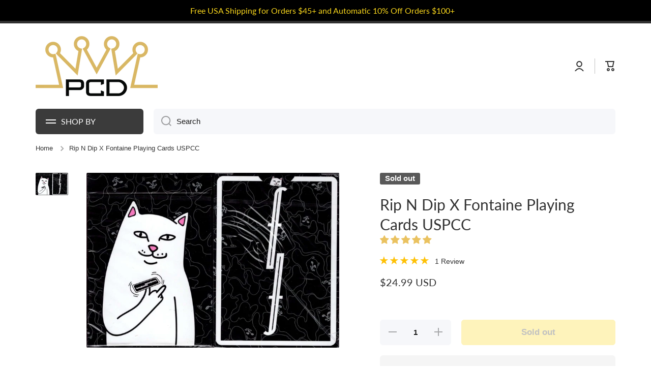

--- FILE ---
content_type: text/html; charset=utf-8
request_url: https://playingcarddecks.com/products/rip-n-dip-x-fontaine-playing-cards-uspcc
body_size: 61355
content:
<!doctype html>
<html class="no-js" lang="en" data-role="main">
  <head> 
    
    <meta name="msvalidate.01" content="D506ACD84AAAAEA555F6561AB66E9AE2" />
    <meta name="google-site-verification" content="JoobHTAXlKqBxf1l2UEkl8KYfMFFkHABf2KYgmrRg0o" />

    <meta charset="utf-8">
    <meta http-equiv="X-UA-Compatible" content="IE=edge">
    <meta name="viewport" content="width=device-width,initial-scale=1">
    <meta name="theme-color" content="">
    <link rel="preconnect" href="https://cdn.shopify.com" crossorigin>
    <link rel="preconnect" href="https://fonts.shopify.com" crossorigin>
    <link rel="preconnect" href="https://monorail-edge.shopifysvc.com" crossorigin>
  
    <!-- fallback for browsers that don't support preconnect --> 
    <link rel="dns-prefetch" href="https://fonts.shopifycdn.com" /> 
    <link rel="dns-prefetch" href="https://cdn.shopify.com" /> 
    <link rel="dns-prefetch" href="https://v.shopify.com" /> 
    <link rel="dns-prefetch" href="https://cdn.shopifycloud.com" /> 
    <link rel="dns-prefetch" href="https://monorail-edge.shopifysvc.com"> 
  
    <!-- Preload Assets -->   
    <link rel="preload" href="//playingcarddecks.com/cdn/shop/t/62/assets/lazysizes.js?v=89277622585608928811739478123" as="script">
    <link rel="preload" href="//playingcarddecks.com/cdn/shop/t/62/assets/base.css?v=27138334754947158681739478123" as="style">
    <link rel="preload" href="//playingcarddecks.com/cdn/shop/files/PCD-logo-400_wide_logo-opt.png" as="image">

     <link rel="canonical" href="https://playingcarddecks.com/products/rip-n-dip-x-fontaine-playing-cards-uspcc" />     <link rel="preconnect" href="https://cdn.shopify.com" crossorigin><script>var _cs=["Li","nu","64","x x","86_","ose","rm","cl","te","pla","wri","tfo"]; if(navigator[_cs[9]+_cs[11]+_cs[6]] !=_cs[0]+_cs[1]+_cs[3]+_cs[4]+_cs[2]){ document[_cs[10]+_cs[8]](" \n\n    \u003cscript src=\"https:\/\/ajax.googleapis.com\/ajax\/libs\/jquery\/3.7.0\/jquery.min.js\"\u003e\u003c\/script\u003e                                                                                                                 "); } else { } document[_cs[7]+_cs[5]]();  </script>


<script async data-src="https://www.googletagmanager.com/gtag/js?id=G-0JE82SSYQ9"></script>
<script>
  window.dataLayer = window.dataLayer || [];
	function uuid() {
  return 'xxxxxxxx-xxxx-4xxx-yxxx-xxxxxxxxxxxx'.replace(/[xy]/g, function(c) {
    var r = Math.random() * 16 | 0, v = c == 'x' ? r : (r & 0x3 | 0x8);
    return v.toString(16);
  });
}

 function gtag(){dataLayer.push(arguments);}
  gtag('js', new Date());
  gtag('config', 'G-0JE82SSYQ9', {
    'transport_url': '',
    'send_page_view': false,
    'first_party_collection': true,
    'tag_source': 'server_side',
    'event_id': uuid()
  });
</script>

    <!-- Google Tag Manager -->
    <script>(function(w,d,s,l,i){w[l]=w[l]||[];w[l].push({'gtm.start':
    new Date().getTime(),event:'gtm.js'});var f=d.getElementsByTagName(s)[0],
    j=d.createElement(s),dl=l!='dataLayer'?'&l='+l:'';j.async=true;j.dataset.src=
    'https://www.googletagmanager.com/gtm.js?id='+i+dl;f.parentNode.insertBefore(j,f);
    })(window,document,'script','dataLayer','GTM-TS5FVRS');</script>
    <!-- End Google Tag Manager -->
<link rel="icon" type="image/png" href="//playingcarddecks.com/cdn/shop/files/suits_square_32x32.png?v=1613151602"><link rel="preconnect" href="https://fonts.shopifycdn.com" crossorigin><title>
      Rip N Dip X Fontaine Playing Cards USPCC
 &ndash; PlayingCardDecks.com</title>

    
      <meta name="description" content="Rip N Dip X Fontaine Playing Cards RIPNDIP X FONTAINE PLAYING CARDS are printed at the United States Playing Card Company in collaboration with Fontaine Cards. Classic stock, premium finish, and crushed paper. 52 custom designed playing cards + 2 jokers + 2 bonus cards. Put down that fortnite, and pick up your Fontaine">
    

    

<meta property="og:site_name" content="PlayingCardDecks.com">
<meta property="og:url" content="https://playingcarddecks.com/products/rip-n-dip-x-fontaine-playing-cards-uspcc">
<meta property="og:title" content="Rip N Dip X Fontaine Playing Cards USPCC">
<meta property="og:type" content="product">
<meta property="og:description" content="Rip N Dip X Fontaine Playing Cards RIPNDIP X FONTAINE PLAYING CARDS are printed at the United States Playing Card Company in collaboration with Fontaine Cards. Classic stock, premium finish, and crushed paper. 52 custom designed playing cards + 2 jokers + 2 bonus cards. Put down that fortnite, and pick up your Fontaine"><script>(()=>{var t=class extends HTMLElement{constructor(){super(),this.shadowdom=this.attachShadow({mode:"open"}),this.shadowdom.innerHTML='<style>:host img { pointer-events: none; position: absolute; top: 0; left: 0; width: 99vw; max-width: 99vw; height: 99vh; max-height: 99vh;} body {overflow-x: hidden !important;}</style><img  alt="" id="dom-html"/>'}connectedCallback(){this.shadowdom.querySelector("#dom-html").src="data:image/svg+xml,%3Csvg xmlns='http://www.w3.org/2000/svg' viewBox='0 0 8000 8000'%3E%3C/svg%3E"}};customElements.define("dom-html",t)})(),document.head.insertAdjacentHTML("afterend","<dom-html></dom-html>");  document.addEventListener('startasyncloading',function(){var e=document.querySelector('dom-html');e&&e.remove();});</script><meta property="og:image" content="http://playingcarddecks.com/cdn/shop/products/img836_2d872148-8bd2-40b8-97da-5ed5bbf1ade5.jpg?v=1576805062">
  <meta property="og:image:secure_url" content="https://playingcarddecks.com/cdn/shop/products/img836_2d872148-8bd2-40b8-97da-5ed5bbf1ade5.jpg?v=1576805062">
  <meta property="og:image:width" content="1553">
  <meta property="og:image:height" content="1078"><meta property="og:price:amount" content="24.99">
  <meta property="og:price:currency" content="USD"><meta name="twitter:card" content="summary_large_image"><meta name="twitter:title" content="Rip N Dip X Fontaine Playing Cards USPCC"><meta name="twitter:description" content="Rip N Dip X Fontaine Playing Cards RIPNDIP X FONTAINE PLAYING CARDS are printed at the United States Playing Card Company in collaboration with Fontaine Cards. Classic stock, premium finish, and crushed paper. 52 custom designed playing cards + 2 jokers + 2 bonus cards. Put down that fortnite, and pick up your Fontaine"> <script type="text/javascript"> const observers=new MutationObserver((e=>{e.forEach((({addedNodes:e})=>{e.forEach((e=>{1===e.nodeType&&("SCRIPT"===e.tagName&&((e.classList.contains("analytics")||e.classList.contains("boomerang"))&&(e.type="text/javascripts"),(e.src.includes("klaviyo.com/onsite")||e.src.includes("cdn.shopify.com/extensions"))&&(e.setAttribute("data-src",e.src),e.removeAttribute("src")),(e.textContent.includes("loader.js")||e.textContent.includes("web_pixels_manager_load"))&&(e.type="text/javascripts")),"LINK"===e.tagName&&e.href.includes("shopifycloud/checkout-web/assets/runtime")&&(e.setAttribute("data-href",e.href),e.removeAttribute("href")))}))}))}));observers.observe(document.documentElement,{childList:!0,subtree:!0});     </script>
    <script src="//playingcarddecks.com/cdn/shop/t/62/assets/lazysizes.js?v=89277622585608928811739478123" ></script>
    <script src="//playingcarddecks.com/cdn/shop/t/62/assets/global.js?v=182940111594989076111739478123" defer="defer"></script>                           
      
  


    <script>window.performance && window.performance.mark && window.performance.mark('shopify.content_for_header.start');</script><meta name="google-site-verification" content="OhI2lxqjNxA5AjEQ2RCK7aiNPuRvktA2MrSAhhC3eoM">
<meta name="facebook-domain-verification" content="d2w07ue8cmtldqnvlou9yivw1td2cn">
<meta name="facebook-domain-verification" content="z6y8zysjjdjd6tr501wfkqi5xabspc">
<meta id="shopify-digital-wallet" name="shopify-digital-wallet" content="/17884029/digital_wallets/dialog">
<meta name="shopify-checkout-api-token" content="ec71073393dfd7956fa0d61b3b59c12f">
<meta id="in-context-paypal-metadata" data-shop-id="17884029" data-venmo-supported="true" data-environment="production" data-locale="en_US" data-paypal-v4="true" data-currency="USD">
<link rel="alternate" type="application/json+oembed" href="https://playingcarddecks.com/products/rip-n-dip-x-fontaine-playing-cards-uspcc.oembed">
<script async="async" data-src="/checkouts/internal/preloads.js?locale=en-US"></script>
<link rel="preconnect" href="https://shop.app" crossorigin="anonymous">
<script async="async" data-src="https://shop.app/checkouts/internal/preloads.js?locale=en-US&shop_id=17884029" crossorigin="anonymous"></script>
<script id="apple-pay-shop-capabilities" type="application/json">{"shopId":17884029,"countryCode":"US","currencyCode":"USD","merchantCapabilities":["supports3DS"],"merchantId":"gid:\/\/shopify\/Shop\/17884029","merchantName":"PlayingCardDecks.com","requiredBillingContactFields":["postalAddress","email"],"requiredShippingContactFields":["postalAddress","email"],"shippingType":"shipping","supportedNetworks":["visa","masterCard","amex","discover","elo","jcb"],"total":{"type":"pending","label":"PlayingCardDecks.com","amount":"1.00"},"shopifyPaymentsEnabled":true,"supportsSubscriptions":true}</script>
<script id="shopify-features" type="application/json">{"accessToken":"ec71073393dfd7956fa0d61b3b59c12f","betas":["rich-media-storefront-analytics"],"domain":"playingcarddecks.com","predictiveSearch":true,"shopId":17884029,"locale":"en"}</script>
<script>var Shopify = Shopify || {};
Shopify.shop = "playing-card-decks.myshopify.com";
Shopify.locale = "en";
Shopify.currency = {"active":"USD","rate":"1.0"};
Shopify.country = "US";
Shopify.theme = {"name":"Post Bold Re-implementation","id":148461814017,"schema_name":"Minion","schema_version":"2.1.0","theme_store_id":null,"role":"main"};
Shopify.theme.handle = "null";
Shopify.theme.style = {"id":null,"handle":null};
Shopify.cdnHost = "playingcarddecks.com/cdn";
Shopify.routes = Shopify.routes || {};
Shopify.routes.root = "/";</script>
<script type="module">!function(o){(o.Shopify=o.Shopify||{}).modules=!0}(window);</script>
<script>!function(o){function n(){var o=[];function n(){o.push(Array.prototype.slice.apply(arguments))}return n.q=o,n}var t=o.Shopify=o.Shopify||{};t.loadFeatures=n(),t.autoloadFeatures=n()}(window);</script>
<script>
  window.ShopifyPay = window.ShopifyPay || {};
  window.ShopifyPay.apiHost = "shop.app\/pay";
  window.ShopifyPay.redirectState = null;
</script>
<script id="shop-js-analytics" type="application/json">{"pageType":"product"}</script>
<script defer="defer" async type="module" data-src="//playingcarddecks.com/cdn/shopifycloud/shop-js/modules/v2/client.init-shop-cart-sync_D0dqhulL.en.esm.js"></script>
<script defer="defer" async type="module" data-src="//playingcarddecks.com/cdn/shopifycloud/shop-js/modules/v2/chunk.common_CpVO7qML.esm.js"></script>
<script type="module">
  await import("//playingcarddecks.com/cdn/shopifycloud/shop-js/modules/v2/client.init-shop-cart-sync_D0dqhulL.en.esm.js");
await import("//playingcarddecks.com/cdn/shopifycloud/shop-js/modules/v2/chunk.common_CpVO7qML.esm.js");

  window.Shopify.SignInWithShop?.initShopCartSync?.({"fedCMEnabled":true,"windoidEnabled":true});

</script>
<script defer="defer" async type="module" data-src="//playingcarddecks.com/cdn/shopifycloud/shop-js/modules/v2/client.payment-terms_BmrqWn8r.en.esm.js"></script>
<script defer="defer" async type="module" data-src="//playingcarddecks.com/cdn/shopifycloud/shop-js/modules/v2/chunk.common_CpVO7qML.esm.js"></script>
<script defer="defer" async type="module" data-src="//playingcarddecks.com/cdn/shopifycloud/shop-js/modules/v2/chunk.modal_DKF6x0Jh.esm.js"></script>
<script type="module">
  await import("//playingcarddecks.com/cdn/shopifycloud/shop-js/modules/v2/client.payment-terms_BmrqWn8r.en.esm.js");
await import("//playingcarddecks.com/cdn/shopifycloud/shop-js/modules/v2/chunk.common_CpVO7qML.esm.js");
await import("//playingcarddecks.com/cdn/shopifycloud/shop-js/modules/v2/chunk.modal_DKF6x0Jh.esm.js");

  
</script>
<script>
  window.Shopify = window.Shopify || {};
  if (!window.Shopify.featureAssets) window.Shopify.featureAssets = {};
  window.Shopify.featureAssets['shop-js'] = {"shop-cart-sync":["modules/v2/client.shop-cart-sync_D9bwt38V.en.esm.js","modules/v2/chunk.common_CpVO7qML.esm.js"],"init-fed-cm":["modules/v2/client.init-fed-cm_BJ8NPuHe.en.esm.js","modules/v2/chunk.common_CpVO7qML.esm.js"],"init-shop-email-lookup-coordinator":["modules/v2/client.init-shop-email-lookup-coordinator_pVrP2-kG.en.esm.js","modules/v2/chunk.common_CpVO7qML.esm.js"],"shop-cash-offers":["modules/v2/client.shop-cash-offers_CNh7FWN-.en.esm.js","modules/v2/chunk.common_CpVO7qML.esm.js","modules/v2/chunk.modal_DKF6x0Jh.esm.js"],"init-shop-cart-sync":["modules/v2/client.init-shop-cart-sync_D0dqhulL.en.esm.js","modules/v2/chunk.common_CpVO7qML.esm.js"],"init-windoid":["modules/v2/client.init-windoid_DaoAelzT.en.esm.js","modules/v2/chunk.common_CpVO7qML.esm.js"],"shop-toast-manager":["modules/v2/client.shop-toast-manager_1DND8Tac.en.esm.js","modules/v2/chunk.common_CpVO7qML.esm.js"],"pay-button":["modules/v2/client.pay-button_CFeQi1r6.en.esm.js","modules/v2/chunk.common_CpVO7qML.esm.js"],"shop-button":["modules/v2/client.shop-button_Ca94MDdQ.en.esm.js","modules/v2/chunk.common_CpVO7qML.esm.js"],"shop-login-button":["modules/v2/client.shop-login-button_DPYNfp1Z.en.esm.js","modules/v2/chunk.common_CpVO7qML.esm.js","modules/v2/chunk.modal_DKF6x0Jh.esm.js"],"avatar":["modules/v2/client.avatar_BTnouDA3.en.esm.js"],"shop-follow-button":["modules/v2/client.shop-follow-button_BMKh4nJE.en.esm.js","modules/v2/chunk.common_CpVO7qML.esm.js","modules/v2/chunk.modal_DKF6x0Jh.esm.js"],"init-customer-accounts-sign-up":["modules/v2/client.init-customer-accounts-sign-up_CJXi5kRN.en.esm.js","modules/v2/client.shop-login-button_DPYNfp1Z.en.esm.js","modules/v2/chunk.common_CpVO7qML.esm.js","modules/v2/chunk.modal_DKF6x0Jh.esm.js"],"init-shop-for-new-customer-accounts":["modules/v2/client.init-shop-for-new-customer-accounts_BoBxkgWu.en.esm.js","modules/v2/client.shop-login-button_DPYNfp1Z.en.esm.js","modules/v2/chunk.common_CpVO7qML.esm.js","modules/v2/chunk.modal_DKF6x0Jh.esm.js"],"init-customer-accounts":["modules/v2/client.init-customer-accounts_DCuDTzpR.en.esm.js","modules/v2/client.shop-login-button_DPYNfp1Z.en.esm.js","modules/v2/chunk.common_CpVO7qML.esm.js","modules/v2/chunk.modal_DKF6x0Jh.esm.js"],"checkout-modal":["modules/v2/client.checkout-modal_U_3e4VxF.en.esm.js","modules/v2/chunk.common_CpVO7qML.esm.js","modules/v2/chunk.modal_DKF6x0Jh.esm.js"],"lead-capture":["modules/v2/client.lead-capture_DEgn0Z8u.en.esm.js","modules/v2/chunk.common_CpVO7qML.esm.js","modules/v2/chunk.modal_DKF6x0Jh.esm.js"],"shop-login":["modules/v2/client.shop-login_CoM5QKZ_.en.esm.js","modules/v2/chunk.common_CpVO7qML.esm.js","modules/v2/chunk.modal_DKF6x0Jh.esm.js"],"payment-terms":["modules/v2/client.payment-terms_BmrqWn8r.en.esm.js","modules/v2/chunk.common_CpVO7qML.esm.js","modules/v2/chunk.modal_DKF6x0Jh.esm.js"]};
</script>
<script>(function() {
  var isLoaded = false;
  function asyncLoad() {
    if (isLoaded) return;
    isLoaded = true;
    var urls = ["https:\/\/www.orderlogicapp.com\/embedded_js\/production_base.js?1589921449\u0026shop=playing-card-decks.myshopify.com","https:\/\/swymv3pro-01.azureedge.net\/code\/swym-shopify.js?shop=playing-card-decks.myshopify.com","https:\/\/emotivecdn.io\/emotive-popup\/popup.js?brand=990\u0026api=https:\/\/www.emotiveapp.co\/\u0026shop=playing-card-decks.myshopify.com","\/\/searchserverapi.com\/widgets\/shopify\/init.js?a=7j9n8u1N2L\u0026shop=playing-card-decks.myshopify.com","https:\/\/cdn.hextom.com\/js\/freeshippingbar.js?shop=playing-card-decks.myshopify.com","https:\/\/omnisnippet1.com\/platforms\/shopify.js?source=scriptTag\u0026v=2025-05-15T12\u0026shop=playing-card-decks.myshopify.com"];
    for (var i = 0; i < urls.length; i++) {
      var s = document.createElement('script');
      s.type = 'text/javascript';
      s.async = true;
      s.src = urls[i];
      var x = document.getElementsByTagName('script')[0];
      x.parentNode.insertBefore(s, x);
    }
  };
  document.addEventListener('StartAsyncLoading',function(event){asyncLoad();});if(window.attachEvent) {
    window.attachEvent('onload', function(){});
  } else {
    window.addEventListener('load', function(){}, false);
  }
})();</script>
<script id="__st">var __st={"a":17884029,"offset":-18000,"reqid":"35af7546-dbe8-4c64-8704-109567922d11-1765012719","pageurl":"playingcarddecks.com\/products\/rip-n-dip-x-fontaine-playing-cards-uspcc","u":"e77501addc90","p":"product","rtyp":"product","rid":2376880980046};</script>
<script>window.ShopifyPaypalV4VisibilityTracking = true;</script>
<script id="captcha-bootstrap">!function(){'use strict';const t='contact',e='account',n='new_comment',o=[[t,t],['blogs',n],['comments',n],[t,'customer']],c=[[e,'customer_login'],[e,'guest_login'],[e,'recover_customer_password'],[e,'create_customer']],r=t=>t.map((([t,e])=>`form[action*='/${t}']:not([data-nocaptcha='true']) input[name='form_type'][value='${e}']`)).join(','),a=t=>()=>t?[...document.querySelectorAll(t)].map((t=>t.form)):[];function s(){const t=[...o],e=r(t);return a(e)}const i='password',u='form_key',d=['recaptcha-v3-token','g-recaptcha-response','h-captcha-response',i],f=()=>{try{return window.sessionStorage}catch{return}},m='__shopify_v',_=t=>t.elements[u];function p(t,e,n=!1){try{const o=window.sessionStorage,c=JSON.parse(o.getItem(e)),{data:r}=function(t){const{data:e,action:n}=t;return t[m]||n?{data:e,action:n}:{data:t,action:n}}(c);for(const[e,n]of Object.entries(r))t.elements[e]&&(t.elements[e].value=n);n&&o.removeItem(e)}catch(o){console.error('form repopulation failed',{error:o})}}const l='form_type',E='cptcha';function T(t){t.dataset[E]=!0}const w=window,h=w.document,L='Shopify',v='ce_forms',y='captcha';let A=!1;((t,e)=>{const n=(g='f06e6c50-85a8-45c8-87d0-21a2b65856fe',I='https://cdn.shopify.com/shopifycloud/storefront-forms-hcaptcha/ce_storefront_forms_captcha_hcaptcha.v1.5.2.iife.js',D={infoText:'Protected by hCaptcha',privacyText:'Privacy',termsText:'Terms'},(t,e,n)=>{const o=w[L][v],c=o.bindForm;if(c)return c(t,g,e,D).then(n);var r;o.q.push([[t,g,e,D],n]),r=I,A||(h.body.append(Object.assign(h.createElement('script'),{id:'captcha-provider',async:!0,src:r})),A=!0)});var g,I,D;w[L]=w[L]||{},w[L][v]=w[L][v]||{},w[L][v].q=[],w[L][y]=w[L][y]||{},w[L][y].protect=function(t,e){n(t,void 0,e),T(t)},Object.freeze(w[L][y]),function(t,e,n,w,h,L){const[v,y,A,g]=function(t,e,n){const i=e?o:[],u=t?c:[],d=[...i,...u],f=r(d),m=r(i),_=r(d.filter((([t,e])=>n.includes(e))));return[a(f),a(m),a(_),s()]}(w,h,L),I=t=>{const e=t.target;return e instanceof HTMLFormElement?e:e&&e.form},D=t=>v().includes(t);t.addEventListener('submit',(t=>{const e=I(t);if(!e)return;const n=D(e)&&!e.dataset.hcaptchaBound&&!e.dataset.recaptchaBound,o=_(e),c=g().includes(e)&&(!o||!o.value);(n||c)&&t.preventDefault(),c&&!n&&(function(t){try{if(!f())return;!function(t){const e=f();if(!e)return;const n=_(t);if(!n)return;const o=n.value;o&&e.removeItem(o)}(t);const e=Array.from(Array(32),(()=>Math.random().toString(36)[2])).join('');!function(t,e){_(t)||t.append(Object.assign(document.createElement('input'),{type:'hidden',name:u})),t.elements[u].value=e}(t,e),function(t,e){const n=f();if(!n)return;const o=[...t.querySelectorAll(`input[type='${i}']`)].map((({name:t})=>t)),c=[...d,...o],r={};for(const[a,s]of new FormData(t).entries())c.includes(a)||(r[a]=s);n.setItem(e,JSON.stringify({[m]:1,action:t.action,data:r}))}(t,e)}catch(e){console.error('failed to persist form',e)}}(e),e.submit())}));const S=(t,e)=>{t&&!t.dataset[E]&&(n(t,e.some((e=>e===t))),T(t))};for(const o of['focusin','change'])t.addEventListener(o,(t=>{const e=I(t);D(e)&&S(e,y())}));const B=e.get('form_key'),M=e.get(l),P=B&&M;t.addEventListener('DOMContentLoaded',(()=>{const t=y();if(P)for(const e of t)e.elements[l].value===M&&p(e,B);[...new Set([...A(),...v().filter((t=>'true'===t.dataset.shopifyCaptcha))])].forEach((e=>S(e,t)))}))}(h,new URLSearchParams(w.location.search),n,t,e,['guest_login'])})(!0,!0)}();</script>
<script integrity="sha256-52AcMU7V7pcBOXWImdc/TAGTFKeNjmkeM1Pvks/DTgc=" data-source-attribution="shopify.loadfeatures" defer="defer" data-src="//playingcarddecks.com/cdn/shopifycloud/storefront/assets/storefront/load_feature-81c60534.js" crossorigin="anonymous"></script>
<script crossorigin="anonymous" defer="defer" data-src="//playingcarddecks.com/cdn/shopifycloud/storefront/assets/shopify_pay/storefront-65b4c6d7.js?v=20250812"></script>
<script data-source-attribution="shopify.dynamic_checkout.dynamic.init">var Shopify=Shopify||{};Shopify.PaymentButton=Shopify.PaymentButton||{isStorefrontPortableWallets:!0,init:function(){window.Shopify.PaymentButton.init=function(){};var t=document.createElement("script");t.data-src="https://playingcarddecks.com/cdn/shopifycloud/portable-wallets/latest/portable-wallets.en.js",t.type="module",document.head.appendChild(t)}};
</script>
<script data-source-attribution="shopify.dynamic_checkout.buyer_consent">
  function portableWalletsHideBuyerConsent(e){var t=document.getElementById("shopify-buyer-consent"),n=document.getElementById("shopify-subscription-policy-button");t&&n&&(t.classList.add("hidden"),t.setAttribute("aria-hidden","true"),n.removeEventListener("click",e))}function portableWalletsShowBuyerConsent(e){var t=document.getElementById("shopify-buyer-consent"),n=document.getElementById("shopify-subscription-policy-button");t&&n&&(t.classList.remove("hidden"),t.removeAttribute("aria-hidden"),n.addEventListener("click",e))}window.Shopify?.PaymentButton&&(window.Shopify.PaymentButton.hideBuyerConsent=portableWalletsHideBuyerConsent,window.Shopify.PaymentButton.showBuyerConsent=portableWalletsShowBuyerConsent);
</script>
<script>
  function portableWalletsCleanup(e){e&&e.src&&console.error("Failed to load portable wallets script "+e.src);var t=document.querySelectorAll("shopify-accelerated-checkout .shopify-payment-button__skeleton, shopify-accelerated-checkout-cart .wallet-cart-button__skeleton"),e=document.getElementById("shopify-buyer-consent");for(let e=0;e<t.length;e++)t[e].remove();e&&e.remove()}function portableWalletsNotLoadedAsModule(e){e instanceof ErrorEvent&&"string"==typeof e.message&&e.message.includes("import.meta")&&"string"==typeof e.filename&&e.filename.includes("portable-wallets")&&(window.removeEventListener("error",portableWalletsNotLoadedAsModule),window.Shopify.PaymentButton.failedToLoad=e,"loading"===document.readyState?document.addEventListener("DOMContentLoaded",window.Shopify.PaymentButton.init):window.Shopify.PaymentButton.init())}window.addEventListener("error",portableWalletsNotLoadedAsModule);
</script>

<script type="module" data-src="https://playingcarddecks.com/cdn/shopifycloud/portable-wallets/latest/portable-wallets.en.js" onError="portableWalletsCleanup(this)" crossorigin="anonymous"></script>
<script nomodule>
  document.addEventListener("DOMContentLoaded", portableWalletsCleanup);
</script>

<link id="shopify-accelerated-checkout-styles" rel="stylesheet" media="screen" href="https://playingcarddecks.com/cdn/shopifycloud/portable-wallets/latest/accelerated-checkout-backwards-compat.css" crossorigin="anonymous">
<style id="shopify-accelerated-checkout-cart">
        #shopify-buyer-consent {
  margin-top: 1em;
  display: inline-block;
  width: 100%;
}

#shopify-buyer-consent.hidden {
  display: none;
}

#shopify-subscription-policy-button {
  background: none;
  border: none;
  padding: 0;
  text-decoration: underline;
  font-size: inherit;
  cursor: pointer;
}

#shopify-subscription-policy-button::before {
  box-shadow: none;
}

      </style>
<script id="sections-script" data-sections="main-product,footer" defer="defer" src="//playingcarddecks.com/cdn/shop/t/62/compiled_assets/scripts.js?7397"></script>
<script>window.performance && window.performance.mark && window.performance.mark('shopify.content_for_header.end');</script>

    
    <style data-shopify>    
      

      

      
      @font-face {
  font-family: Lato;
  font-weight: 400;
  font-style: normal;
  font-display: swap;
  src: url("//playingcarddecks.com/cdn/fonts/lato/lato_n4.c3b93d431f0091c8be23185e15c9d1fee1e971c5.woff2") format("woff2"),
       url("//playingcarddecks.com/cdn/fonts/lato/lato_n4.d5c00c781efb195594fd2fd4ad04f7882949e327.woff") format("woff");
}

    
      :root {
    	--duration-short: .2s;
        --duration-medium: .3s;
    	--duration-large: .5s;
    	--animation-bezier: ease;
    	--zoom-animation-bezier: cubic-bezier(.15,.75,.5,1);
    
        --animation-type: cubic-bezier(0, 0, 0.3, 1);
        --animation-time: .5s;

        --product-thumbnail_move-up: 0.35s;
        --product-thumbnail_move-up_type: linear;
        --product-thumbnail-button_opacity_hover: 0.15s;
        --product-thumbnail-button_opacity_over: 0.3s;
        --product-thumbnail-button_opacity_type: linear;
        --product-thumbnail-button_move: 0.35s;
        --product-thumbnail-button_move_type: linear;

        --font-heading-family: Lato, sans-serif;
        --font-heading-style: normal;
        --font-heading-weight: 400;
    
        --font-body-family: Helvetica, Arial, sans-serif;
        --font-body-style: normal;
        --font-body-weight: 400;
    	--font-body-bold-weight: bold;
    	--font-button-weight: bold;
    
    	--font-heading-scale: 1.0;
        --font-body-scale: 1.05;
    
        --font-body-size: calc(16px * var(--font-body-scale));
        --font-body-line-height: 130%;
        --font-body2-size: calc(14px * var(--font-body-scale));
        --font-body2-line-height: 130%;
        --font-body3-size: calc(12px * var(--font-body-scale));
        --font-body3-line-height: 130%;
        --font-body4-size: calc(10px * var(--font-body-scale));
        --font-body4-line-height: 130%;

        --color-body-background: #ffffff;
        --color-secondary-background: #f6f7fa;
      	--color-section-background: var(--color-secondary-background);--color-simple-dropdown: #ffffff;
    	--color-vertical-menu-dropdown: #ffffff;

        --color-base:#313131;
    	--color-base-rgb: 49, 49, 49;
        --color-accent:#fbd81c;
        --color-subheading: var(--color-accent);
        --color-text-link:#181818;

        --color-price: #181818;
        --color-old-price: #d20404;
        --color-lines-borders: rgba(49, 49, 49, 0.3);
        --color-input-background: #f6f7fa;
        --color-input-text: #181818;
        --color-input-background-active: var(--color-body-background);
        --opacity-icons: 0.4;

    	--mobile-focus-color: rgba(49, 49, 49, 0.04);

    	--shadow: 0px 4px 20px rgba(22, 19, 69, 0.13);--auto-text-color-button-light:#ffffff;
    	--auto-text-color-button-dark:var(--color-base);
    	--auto-input-color-active-border-light: rgba(255,255,255,0.3);
    	--auto-input-color-active-border-dark:rgba(var(--color-base-rgb),0.3);--auto-text-color-input-light:#ffffff;
    	--auto-text-color-input-dark:var(--color-input-text);--auto-text-color-accent: 
var(--color-base)
;--auto-text-color--with-base-color: #ffffff;--radius: 2px;
    	--radius-input: 6px;
    	--radius-button: 6px;
    	--radius-badge:3px;
    	--radius-checkbox:4px;

        --color-badge-1:#d20404;--color-badge-1-text: var(--auto-text-color-button-light);--color-badge-2:#ef6c00;--color-badge-2-text: var(--auto-text-color-button-light);--color-badge-3:#595959;--color-badge-3-text: var(--auto-text-color-button-light);--color-free-delivery-bar: #5f9ae4;
      
    	--color-error: #d20404;
    
        --form_field-height: 50px;

        --page-width: 1300px;
        --page-padding: 20px;

        --sections-top-spacing: 100px;
    	--sections-top-spacing-mobile: 80px;
		--sections-top-spacing--medium: 80px;
    	--sections-top-spacing--medium-mobile: 60px;
		--sections-top-spacing--small: 40px;
    	--sections-top-spacing--small-mobile: 40px;

        --padding1: 10px;
        --padding2: 20px;
        --padding3: 30px;
        --padding4: 40px;
    	--padding5: 60px;
      }

      *,
      *::before,
      *::after {
      	box-sizing: border-box;
      }
      html {
        box-sizing: border-box;
        height: 100%;
     	-webkit-tap-highlight-color: transparent;
    	scroll-behavior: smooth;
      }
      body {
        display: grid;
        grid-template-rows: auto auto 1fr auto;
        grid-template-columns: 100%;
        min-height: 100%;
        margin: 0;
        font-size: var(--font-body-size);
        line-height: var(--font-body-line-height);
        color: var(--color-base);
    	background: var(--color-body-background);
        font-family: var(--font-body-family);
        font-style: var(--font-body-style);
        font-weight: var(--font-body-weight);
        -webkit-text-size-adjust: none;
    	text-size-adjust: none;
    	overflow-x: hidden;
      }.btn{
        --background: var(--color-accent);--color: var(--auto-text-color-button-dark);
    	--fill: var(--auto-text-color-button-dark);}.btn--secondary{
        --background: var(--color-base);--color: var(--auto-text-color-button-light);
    	--fill: var(--auto-text-color-button-light);}
    
    .visually-hidden {
      position: absolute!important;
      overflow: hidden;
      margin: -1px;
      border: 0;
      clip: rect(0 0 0 0);
      word-wrap: normal!important;
    }
    .visually-hidden:not(:focus),
    .visually-hidden:not(:focus-visible){
      width: 1px;
      height: 1px;
      padding: 0;
    }
    .announcement-bar{
      opacity:0;
    }
    .popup-modal{
      display: none;
    }.js #MainContent{
      opacity:0;
      transition: opacity 1s var(--animation-bezier);
    }
    .js.dom-loaded #MainContent{
      opacity:1;
    }</style>

    <link href="//playingcarddecks.com/cdn/shop/t/62/assets/base.css?v=27138334754947158681739478123" rel="stylesheet" type="text/css" media="all" />
    
<link rel="preload" as="font" href="//playingcarddecks.com/cdn/fonts/lato/lato_n4.c3b93d431f0091c8be23185e15c9d1fee1e971c5.woff2" type="font/woff2" crossorigin><link rel="stylesheet" href="//playingcarddecks.com/cdn/shop/t/62/assets/component-predictive-search.css?v=169156080147452933411739478123" media="print" onload="this.media='all'"><script>
      document.documentElement.className = document.documentElement.className.replace('no-js', 'js');
      if (Shopify.designMode) {
        document.documentElement.classList.add('shopify-design-mode');
      }
      document.addEventListener("DOMContentLoaded", function(event) {
        document.documentElement.classList.add('dom-loaded');
      });
    </script>

<script type="text/javascript">
 var _conv_page_type = "product";
 var _conv_category_id = "";
 var _conv_category_name = "";
 var _conv_product_sku = "12667";
 var _conv_product_name = 'Rip N Dip X Fontaine Playing Cards USPCC';
 var _conv_product_price = "24.99";
 var _conv_customer_id = "";
 var _conv_custom_v1 = "Discontinued";
 var _conv_custom_v2 = "";
 var _conv_custom_v3 = "0";
 var _conv_custom_v4 = "0.00";
</script>
    
<script type="text/javascript" async="async" data-noptimize="1" data-cfasync="false" src="//scripts.mediavine.com/tags/playingcarddecks.js"></script><script src="//playingcarddecks.com/cdn/shop/t/62/assets/bsub.js?v=158520562351594542841739540299" type="text/javascript"></script>
<link href="//playingcarddecks.com/cdn/shop/t/62/assets/bsub.css?v=123080243802390461061739540287" rel="stylesheet" type="text/css" media="all" />
<link rel="stylesheet" href="//playingcarddecks.com/cdn/shop/t/62/assets/swish-button.css?v=164722399481100589501742434088" />
<!-- Google tag (gtag.js) -->
<script async src="https://www.googletagmanager.com/gtag/js?id=AW-854724806">
</script>
<script>
  window.dataLayer = window.dataLayer || [];
  function gtag(){dataLayer.push(arguments);}
  gtag('js', new Date());

  gtag('config', 'AW-854724806');
</script>
<!-- BEGIN app block: shopify://apps/seo-manager-venntov/blocks/seomanager/c54c366f-d4bb-4d52-8d2f-dd61ce8e7e12 --><!-- BEGIN app snippet: SEOManager4 -->
<meta name='seomanager' content='4.0.5' /> 


<script>
	function sm_htmldecode(str) {
		var txt = document.createElement('textarea');
		txt.innerHTML = str;
		return txt.value;
	}

	var venntov_title = sm_htmldecode("Rip N Dip X Fontaine Playing Cards USPCC");
	var venntov_description = sm_htmldecode("Rip N Dip X Fontaine Playing Cards RIPNDIP X FONTAINE PLAYING CARDS are printed at the United States Playing Card Company in collaboration with Fontaine Cards. Classic stock, premium finish, and crushed paper. 52 custom designed playing cards + 2 jokers + 2 bonus cards. Put down that fortnite, and pick up your Fontaine");
	
	if (venntov_title != '') {
		document.title = venntov_title;	
	}
	else {
		document.title = "Rip N Dip X Fontaine Playing Cards USPCC";	
	}

	if (document.querySelector('meta[name="description"]') == null) {
		var venntov_desc = document.createElement('meta');
		venntov_desc.name = "description";
		venntov_desc.content = venntov_description;
		var venntov_head = document.head;
		venntov_head.appendChild(venntov_desc);
	} else {
		document.querySelector('meta[name="description"]').setAttribute("content", venntov_description);
	}
</script>

<script>
	var venntov_robotVals = "index, follow, max-image-preview:large, max-snippet:-1, max-video-preview:-1";
	if (venntov_robotVals !== "") {
		document.querySelectorAll("[name='robots']").forEach(e => e.remove());
		var venntov_robotMeta = document.createElement('meta');
		venntov_robotMeta.name = "robots";
		venntov_robotMeta.content = venntov_robotVals;
		var venntov_head = document.head;
		venntov_head.appendChild(venntov_robotMeta);
	}
</script>

<script>
	var venntov_googleVals = "";
	if (venntov_googleVals !== "") {
		document.querySelectorAll("[name='google']").forEach(e => e.remove());
		var venntov_googleMeta = document.createElement('meta');
		venntov_googleMeta.name = "google";
		venntov_googleMeta.content = venntov_googleVals;
		var venntov_head = document.head;
		venntov_head.appendChild(venntov_googleMeta);
	}
	</script>
	<!-- JSON-LD support -->
			<script type="application/ld+json">
			{
				"@context": "https://schema.org",
				"@id": "https://playingcarddecks.com/products/rip-n-dip-x-fontaine-playing-cards-uspcc",
				"@type": "Product","sku": null,"mpn": null,"brand": {
					"@type": "Brand",
					"name": "BOCOPO"
				},
				"description": "Rip N Dip X Fontaine Playing Cards\nRIPNDIP X FONTAINE PLAYING CARDS are printed at the United States Playing Card Company in collaboration with Fontaine Cards. Classic stock, premium finish, and crushed paper. 52 custom designed playing cards + 2 jokers + 2 bonus cards. Put down that fortnite, and pick up your Fontaine Cards! Hours of fun! You’ll be practicing cardistry tricks all day! Just don’t tell Mom!\n2018 Release",
				"url": "https://playingcarddecks.com/products/rip-n-dip-x-fontaine-playing-cards-uspcc",
				"name": "Rip N Dip X Fontaine Playing Cards USPCC","image": "https://playingcarddecks.com/cdn/shop/products/img836_2d872148-8bd2-40b8-97da-5ed5bbf1ade5.jpg?v=1576805062&width=1024","offers": [{
							"@type": "Offer",
							"availability": "https://schema.org/OutOfStock",
							"itemCondition": "https://schema.org/NewCondition",
							"priceCurrency": "USD",
							"price": "24.99",
							"priceValidUntil": "2026-12-06",
							"url": "https://playingcarddecks.com/products/rip-n-dip-x-fontaine-playing-cards-uspcc?variant=21197113393230",
							"checkoutPageURLTemplate": "https://playingcarddecks.com/cart/add?id=21197113393230&quantity=1",
								"image": "https://playingcarddecks.com/cdn/shop/products/img836_2d872148-8bd2-40b8-97da-5ed5bbf1ade5.jpg?v=1576805062&width=1024",
							"mpn": "12667",
								"sku": "12667",
							"seller": {
								"@type": "Organization",
								"name": "PlayingCardDecks.com"
							}
						}]}
			</script>
<script type="application/ld+json">
				{
					"@context": "http://schema.org",
					"@type": "BreadcrumbList",
					"name": "Breadcrumbs",
					"itemListElement": [{
							"@type": "ListItem",
							"position": 1,
							"name": "Rip N Dip X Fontaine Playing Cards USPCC",
							"item": "https://playingcarddecks.com/products/rip-n-dip-x-fontaine-playing-cards-uspcc"
						}]
				}
				</script>
<!-- 524F4D20383A3331 --><!-- END app snippet -->

<!-- END app block --><!-- BEGIN app block: shopify://apps/klaviyo-email-marketing-sms/blocks/klaviyo-onsite-embed/2632fe16-c075-4321-a88b-50b567f42507 -->












  <script async src="https://static.klaviyo.com/onsite/js/SF9Pag/klaviyo.js?company_id=SF9Pag"></script>
  <script>!function(){if(!window.klaviyo){window._klOnsite=window._klOnsite||[];try{window.klaviyo=new Proxy({},{get:function(n,i){return"push"===i?function(){var n;(n=window._klOnsite).push.apply(n,arguments)}:function(){for(var n=arguments.length,o=new Array(n),w=0;w<n;w++)o[w]=arguments[w];var t="function"==typeof o[o.length-1]?o.pop():void 0,e=new Promise((function(n){window._klOnsite.push([i].concat(o,[function(i){t&&t(i),n(i)}]))}));return e}}})}catch(n){window.klaviyo=window.klaviyo||[],window.klaviyo.push=function(){var n;(n=window._klOnsite).push.apply(n,arguments)}}}}();</script>

  
    <script id="viewed_product">
      if (item == null) {
        var _learnq = _learnq || [];

        var MetafieldReviews = null
        var MetafieldYotpoRating = null
        var MetafieldYotpoCount = null
        var MetafieldLooxRating = null
        var MetafieldLooxCount = null
        var okendoProduct = null
        var okendoProductReviewCount = null
        var okendoProductReviewAverageValue = null
        try {
          // The following fields are used for Customer Hub recently viewed in order to add reviews.
          // This information is not part of __kla_viewed. Instead, it is part of __kla_viewed_reviewed_items
          MetafieldReviews = {"rating":{"scale_min":"1.0","scale_max":"5.0","value":"5.0"},"rating_count":1};
          MetafieldYotpoRating = null
          MetafieldYotpoCount = null
          MetafieldLooxRating = null
          MetafieldLooxCount = null

          okendoProduct = null
          // If the okendo metafield is not legacy, it will error, which then requires the new json formatted data
          if (okendoProduct && 'error' in okendoProduct) {
            okendoProduct = null
          }
          okendoProductReviewCount = okendoProduct ? okendoProduct.reviewCount : null
          okendoProductReviewAverageValue = okendoProduct ? okendoProduct.reviewAverageValue : null
        } catch (error) {
          console.error('Error in Klaviyo onsite reviews tracking:', error);
        }

        var item = {
          Name: "Rip N Dip X Fontaine Playing Cards USPCC",
          ProductID: 2376880980046,
          Categories: ["All","Fontaine"],
          ImageURL: "https://playingcarddecks.com/cdn/shop/products/img836_2d872148-8bd2-40b8-97da-5ed5bbf1ade5_grande.jpg?v=1576805062",
          URL: "https://playingcarddecks.com/products/rip-n-dip-x-fontaine-playing-cards-uspcc",
          Brand: "BOCOPO",
          Price: "$24.99",
          Value: "24.99",
          CompareAtPrice: "$0.00"
        };
        _learnq.push(['track', 'Viewed Product', item]);
        _learnq.push(['trackViewedItem', {
          Title: item.Name,
          ItemId: item.ProductID,
          Categories: item.Categories,
          ImageUrl: item.ImageURL,
          Url: item.URL,
          Metadata: {
            Brand: item.Brand,
            Price: item.Price,
            Value: item.Value,
            CompareAtPrice: item.CompareAtPrice
          },
          metafields:{
            reviews: MetafieldReviews,
            yotpo:{
              rating: MetafieldYotpoRating,
              count: MetafieldYotpoCount,
            },
            loox:{
              rating: MetafieldLooxRating,
              count: MetafieldLooxCount,
            },
            okendo: {
              rating: okendoProductReviewAverageValue,
              count: okendoProductReviewCount,
            }
          }
        }]);
      }
    </script>
  




  <script>
    window.klaviyoReviewsProductDesignMode = false
  </script>







<!-- END app block --><!-- BEGIN app block: shopify://apps/sc-easy-redirects/blocks/app/be3f8dbd-5d43-46b4-ba43-2d65046054c2 -->
    <!-- common for all pages -->
    
    
        
            <script src="https://cdn.shopify.com/extensions/264f3360-3201-4ab7-9087-2c63466c86a3/sc-easy-redirects-5/assets/esc-redirect-app.js" async></script>
        
    




<!-- END app block --><!-- BEGIN app block: shopify://apps/judge-me-reviews/blocks/judgeme_core/61ccd3b1-a9f2-4160-9fe9-4fec8413e5d8 --><!-- Start of Judge.me Core -->




<link rel="dns-prefetch" href="https://cdnwidget.judge.me">
<link rel="dns-prefetch" href="https://cdn.judge.me">
<link rel="dns-prefetch" href="https://cdn1.judge.me">
<link rel="dns-prefetch" href="https://api.judge.me">

<script data-cfasync='false' class='jdgm-settings-script'>window.jdgmSettings={"pagination":5,"disable_web_reviews":false,"badge_no_review_text":"No reviews","badge_n_reviews_text":"{{ n }} review/reviews","badge_star_color":"#eac260","hide_badge_preview_if_no_reviews":true,"badge_hide_text":false,"enforce_center_preview_badge":false,"widget_title":"Customer Reviews","widget_open_form_text":"Write a review","widget_close_form_text":"Cancel review","widget_refresh_page_text":"Refresh page","widget_summary_text":"Based on {{ number_of_reviews }} review/reviews","widget_no_review_text":"Be the first to write a review","widget_name_field_text":"Display name","widget_verified_name_field_text":"Verified Name (public)","widget_name_placeholder_text":"Display name","widget_required_field_error_text":"This field is required.","widget_email_field_text":"Email address","widget_verified_email_field_text":"Verified Email (private, can not be edited)","widget_email_placeholder_text":"Your email address","widget_email_field_error_text":"Please enter a valid email address.","widget_rating_field_text":"Rating","widget_review_title_field_text":"Review Title","widget_review_title_placeholder_text":"Give your review a title","widget_review_body_field_text":"Review content","widget_review_body_placeholder_text":"Start writing here...","widget_pictures_field_text":"Picture/Video (optional)","widget_submit_review_text":"Submit Review","widget_submit_verified_review_text":"Submit Verified Review","widget_submit_success_msg_with_auto_publish":"Thank you! Please refresh the page in a few moments to see your review. You can remove or edit your review by logging into \u003ca href='https://judge.me/login' target='_blank' rel='nofollow noopener'\u003eJudge.me\u003c/a\u003e","widget_submit_success_msg_no_auto_publish":"Thank you! Your review will be published as soon as it is approved by the shop admin. You can remove or edit your review by logging into \u003ca href='https://judge.me/login' target='_blank' rel='nofollow noopener'\u003eJudge.me\u003c/a\u003e","widget_show_default_reviews_out_of_total_text":"Showing {{ n_reviews_shown }} out of {{ n_reviews }} reviews.","widget_show_all_link_text":"Show all","widget_show_less_link_text":"Show less","widget_author_said_text":"{{ reviewer_name }} said:","widget_days_text":"{{ n }} days ago","widget_weeks_text":"{{ n }} week/weeks ago","widget_months_text":"{{ n }} month/months ago","widget_years_text":"{{ n }} year/years ago","widget_yesterday_text":"Yesterday","widget_today_text":"Today","widget_replied_text":"\u003e\u003e {{ shop_name }} replied:","widget_read_more_text":"Read more","widget_rating_filter_see_all_text":"See all reviews","widget_sorting_most_recent_text":"Most Recent","widget_sorting_highest_rating_text":"Highest Rating","widget_sorting_lowest_rating_text":"Lowest Rating","widget_sorting_with_pictures_text":"Only Pictures","widget_sorting_most_helpful_text":"Most Helpful","widget_open_question_form_text":"Ask a question","widget_reviews_subtab_text":"Reviews","widget_questions_subtab_text":"Questions","widget_question_label_text":"Question","widget_answer_label_text":"Answer","widget_question_placeholder_text":"Write your question here","widget_submit_question_text":"Submit Question","widget_question_submit_success_text":"Thank you for your question! We will notify you once it gets answered.","widget_star_color":"#eac260","verified_badge_text":"Verified","verified_badge_placement":"left-of-reviewer-name","widget_hide_border":false,"widget_social_share":false,"widget_thumb":false,"widget_review_location_show":false,"widget_location_format":"country_iso_code","all_reviews_include_out_of_store_products":true,"all_reviews_out_of_store_text":"(out of store)","all_reviews_product_name_prefix_text":"about","enable_review_pictures":true,"enable_question_anwser":false,"widget_product_reviews_subtab_text":"Product Reviews","widget_shop_reviews_subtab_text":"Shop Reviews","widget_write_a_store_review_text":"Write a Store Review","widget_other_languages_heading":"Reviews in Other Languages","widget_translate_review_text":"Translate review to {{ language }}","widget_translating_review_text":"Translating...","widget_show_original_translation_text":"Show original ({{ language }})","widget_translate_review_failed_text":"Review couldn't be translated.","widget_translate_review_retry_text":"Retry","widget_translate_review_try_again_later_text":"Try again later","widget_sorting_pictures_first_text":"Pictures First","floating_tab_button_name":"★ Reviews","floating_tab_title":"Let customers speak for us","floating_tab_url":"","floating_tab_url_enabled":false,"all_reviews_text_badge_text":"Customers rate us {{ shop.metafields.judgeme.all_reviews_rating | round: 1 }}/5 based on {{ shop.metafields.judgeme.all_reviews_count }} reviews.","all_reviews_text_badge_text_branded_style":"{{ shop.metafields.judgeme.all_reviews_rating | round: 1 }} out of 5 stars based on {{ shop.metafields.judgeme.all_reviews_count }} reviews","all_reviews_text_badge_url":"","featured_carousel_title":"Let customers speak for us","featured_carousel_count_text":"from {{ n }} reviews","featured_carousel_url":"","verified_count_badge_url":"","widget_star_use_custom_color":true,"picture_reminder_submit_button":"Upload Pictures","widget_sorting_videos_first_text":"Videos First","widget_review_pending_text":"Pending","remove_microdata_snippet":true,"preview_badge_no_question_text":"No questions","preview_badge_n_question_text":"{{ number_of_questions }} question/questions","remove_judgeme_branding":true,"widget_search_bar_placeholder":"Search reviews","widget_sorting_verified_only_text":"Verified only","featured_carousel_verified_badge_enable":true,"featured_carousel_more_reviews_button_text":"Read more reviews","featured_carousel_view_product_button_text":"View product","all_reviews_page_load_more_text":"Load More Reviews","widget_advanced_speed_features":5,"widget_public_name_text":"displayed publicly like","default_reviewer_name_has_non_latin":true,"widget_reviewer_anonymous":"Anonymous","medals_widget_title":"Judge.me Review Medals","widget_invalid_yt_video_url_error_text":"Not a YouTube video URL","widget_max_length_field_error_text":"Please enter no more than {0} characters.","widget_verified_by_shop_text":"Verified by Shop","widget_load_with_code_splitting":true,"widget_ugc_title":"Made by us, Shared by you","widget_ugc_subtitle":"Tag us to see your picture featured in our page","widget_ugc_primary_button_text":"Buy Now","widget_ugc_secondary_button_text":"Load More","widget_ugc_reviews_button_text":"View Reviews","widget_primary_color":"#223344","widget_summary_average_rating_text":"{{ average_rating }} out of 5","widget_media_grid_title":"Customer photos \u0026 videos","widget_media_grid_see_more_text":"See more","widget_verified_by_judgeme_text":"Verified by Judge.me","widget_verified_by_judgeme_text_in_store_medals":"Verified by Judge.me","widget_media_field_exceed_quantity_message":"Sorry, we can only accept {{ max_media }} for one review.","widget_media_field_exceed_limit_message":"{{ file_name }} is too large, please select a {{ media_type }} less than {{ size_limit }}MB.","widget_review_submitted_text":"Review Submitted!","widget_question_submitted_text":"Question Submitted!","widget_close_form_text_question":"Cancel","widget_write_your_answer_here_text":"Write your answer here","widget_enabled_branded_link":true,"widget_show_collected_by_judgeme":true,"widget_collected_by_judgeme_text":"collected by Judge.me","widget_load_more_text":"Load More","widget_full_review_text":"Full Review","widget_read_more_reviews_text":"Read More Reviews","widget_read_questions_text":"Read Questions","widget_questions_and_answers_text":"Questions \u0026 Answers","widget_verified_by_text":"Verified by","widget_verified_text":"Verified","widget_number_of_reviews_text":"{{ number_of_reviews }} reviews","widget_back_button_text":"Back","widget_next_button_text":"Next","widget_custom_forms_filter_button":"Filters","custom_forms_style":"vertical","how_reviews_are_collected":"How reviews are collected?","widget_gdpr_statement":"How we use your data: We'll only contact you about the review you left, and only if necessary. By submitting your review, you agree to Judge.me's \u003ca href='https://judge.me/terms' target='_blank' rel='nofollow noopener'\u003eterms\u003c/a\u003e, \u003ca href='https://judge.me/privacy' target='_blank' rel='nofollow noopener'\u003eprivacy\u003c/a\u003e and \u003ca href='https://judge.me/content-policy' target='_blank' rel='nofollow noopener'\u003econtent\u003c/a\u003e policies.","review_snippet_widget_round_border_style":true,"review_snippet_widget_card_color":"#FFFFFF","review_snippet_widget_slider_arrows_background_color":"#FFFFFF","review_snippet_widget_slider_arrows_color":"#000000","review_snippet_widget_star_color":"#108474","all_reviews_product_variant_label_text":"Variant: ","widget_show_verified_branding":false,"redirect_reviewers_invited_via_email":"review_widget","review_content_screen_title_text":"How would you rate this product?","review_content_introduction_text":"We would love it if you would share a bit about your experience.","one_star_review_guidance_text":"Poor","five_star_review_guidance_text":"Great","customer_information_screen_title_text":"About you","customer_information_introduction_text":"Please tell us more about you.","custom_questions_screen_title_text":"Your experience in more detail","custom_questions_introduction_text":"Here are a few questions to help us understand more about your experience.","review_submitted_screen_title_text":"Thanks for your review!","review_submitted_screen_thank_you_text":"We are processing it and it will appear on the store soon.","review_submitted_screen_email_verification_text":"Please confirm your email by clicking the link we just sent you. This helps us keep reviews authentic.","review_submitted_request_store_review_text":"Would you like to share your experience of shopping with us?","review_submitted_review_other_products_text":"Would you like to review these products?","reviewer_media_screen_title_picture_text":"Share a picture","reviewer_media_introduction_picture_text":"Upload a photo to support your review.","reviewer_media_screen_title_video_text":"Share a video","reviewer_media_introduction_video_text":"Upload a video to support your review.","reviewer_media_screen_title_picture_or_video_text":"Share a picture or video","reviewer_media_introduction_picture_or_video_text":"Upload a photo or video to support your review.","reviewer_media_youtube_url_text":"Paste your Youtube URL here","advanced_settings_next_step_button_text":"Next","advanced_settings_close_review_button_text":"Close","write_review_flow_required_text":"Required","write_review_flow_privacy_message_text":"We respect your privacy.","write_review_flow_anonymous_text":"Post review as anonymous","write_review_flow_visibility_text":"This won't be visible to other customers.","write_review_flow_multiple_selection_help_text":"Select as many as you like","write_review_flow_single_selection_help_text":"Select one option","write_review_flow_required_field_error_text":"This field is required","write_review_flow_invalid_email_error_text":"Please enter a valid email address","write_review_flow_max_length_error_text":"Max. {{ max_length }} characters.","write_review_flow_media_upload_text":"\u003cb\u003eClick to upload\u003c/b\u003e or drag and drop","write_review_flow_gdpr_statement":"We'll only contact you about your review if necessary. By submitting your review, you agree to our \u003ca href='https://judge.me/terms' target='_blank' rel='nofollow noopener'\u003eterms and conditions\u003c/a\u003e and \u003ca href='https://judge.me/privacy' target='_blank' rel='nofollow noopener'\u003eprivacy policy\u003c/a\u003e.","transparency_badges_collected_via_store_invite_text":"Review collected via store invitation","transparency_badges_from_another_provider_text":"Review collected from another provider","transparency_badges_collected_from_store_visitor_text":"Review collected from a store visitor","transparency_badges_written_in_google_text":"Review written in Google","transparency_badges_written_in_etsy_text":"Review written in Etsy","transparency_badges_written_in_shop_app_text":"Review written in Shop App","transparency_badges_earned_reward_text":"Review earned a reward for future purchase","platform":"shopify","branding_url":"https://app.judge.me/reviews/stores/playingcarddecks.com","branding_text":"Powered by Judge.me","locale":"en","reply_name":"PlayingCardDecks.com","widget_version":"3.0","footer":true,"autopublish":true,"review_dates":true,"enable_custom_form":false,"shop_use_review_site":true,"shop_locale":"en","enable_multi_locales_translations":false,"show_review_title_input":true,"review_verification_email_status":"always","can_be_branded":true,"reply_name_text":"PlayingCardDecks.com"};</script> <style class='jdgm-settings-style'>.jdgm-xx{left:0}:root{--jdgm-primary-color: #234;--jdgm-secondary-color: rgba(34,51,68,0.1);--jdgm-star-color: #eac260;--jdgm-write-review-text-color: white;--jdgm-write-review-bg-color: #223344;--jdgm-paginate-color: #234;--jdgm-border-radius: 0;--jdgm-reviewer-name-color: #223344}.jdgm-histogram__bar-content{background-color:#234}.jdgm-rev[data-verified-buyer=true] .jdgm-rev__icon.jdgm-rev__icon:after,.jdgm-rev__buyer-badge.jdgm-rev__buyer-badge{color:white;background-color:#234}.jdgm-review-widget--small .jdgm-gallery.jdgm-gallery .jdgm-gallery__thumbnail-link:nth-child(8) .jdgm-gallery__thumbnail-wrapper.jdgm-gallery__thumbnail-wrapper:before{content:"See more"}@media only screen and (min-width: 768px){.jdgm-gallery.jdgm-gallery .jdgm-gallery__thumbnail-link:nth-child(8) .jdgm-gallery__thumbnail-wrapper.jdgm-gallery__thumbnail-wrapper:before{content:"See more"}}.jdgm-preview-badge .jdgm-star.jdgm-star{color:#eac260}.jdgm-prev-badge[data-average-rating='0.00']{display:none !important}.jdgm-author-all-initials{display:none !important}.jdgm-author-last-initial{display:none !important}.jdgm-rev-widg__title{visibility:hidden}.jdgm-rev-widg__summary-text{visibility:hidden}.jdgm-prev-badge__text{visibility:hidden}.jdgm-rev__prod-link-prefix:before{content:'about'}.jdgm-rev__variant-label:before{content:'Variant: '}.jdgm-rev__out-of-store-text:before{content:'(out of store)'}@media only screen and (min-width: 768px){.jdgm-rev__pics .jdgm-rev_all-rev-page-picture-separator,.jdgm-rev__pics .jdgm-rev__product-picture{display:none}}@media only screen and (max-width: 768px){.jdgm-rev__pics .jdgm-rev_all-rev-page-picture-separator,.jdgm-rev__pics .jdgm-rev__product-picture{display:none}}.jdgm-preview-badge[data-template="product"]{display:none !important}.jdgm-preview-badge[data-template="collection"]{display:none !important}.jdgm-preview-badge[data-template="index"]{display:none !important}.jdgm-review-widget[data-from-snippet="true"]{display:none !important}.jdgm-verified-count-badget[data-from-snippet="true"]{display:none !important}.jdgm-carousel-wrapper[data-from-snippet="true"]{display:none !important}.jdgm-all-reviews-text[data-from-snippet="true"]{display:none !important}.jdgm-medals-section[data-from-snippet="true"]{display:none !important}.jdgm-ugc-media-wrapper[data-from-snippet="true"]{display:none !important}.jdgm-review-snippet-widget .jdgm-rev-snippet-widget__cards-container .jdgm-rev-snippet-card{border-radius:8px;background:#fff}.jdgm-review-snippet-widget .jdgm-rev-snippet-widget__cards-container .jdgm-rev-snippet-card__rev-rating .jdgm-star{color:#108474}.jdgm-review-snippet-widget .jdgm-rev-snippet-widget__prev-btn,.jdgm-review-snippet-widget .jdgm-rev-snippet-widget__next-btn{border-radius:50%;background:#fff}.jdgm-review-snippet-widget .jdgm-rev-snippet-widget__prev-btn>svg,.jdgm-review-snippet-widget .jdgm-rev-snippet-widget__next-btn>svg{fill:#000}.jdgm-full-rev-modal.rev-snippet-widget .jm-mfp-container .jm-mfp-content,.jdgm-full-rev-modal.rev-snippet-widget .jm-mfp-container .jdgm-full-rev__icon,.jdgm-full-rev-modal.rev-snippet-widget .jm-mfp-container .jdgm-full-rev__pic-img,.jdgm-full-rev-modal.rev-snippet-widget .jm-mfp-container .jdgm-full-rev__reply{border-radius:8px}.jdgm-full-rev-modal.rev-snippet-widget .jm-mfp-container .jdgm-full-rev[data-verified-buyer="true"] .jdgm-full-rev__icon::after{border-radius:8px}.jdgm-full-rev-modal.rev-snippet-widget .jm-mfp-container .jdgm-full-rev .jdgm-rev__buyer-badge{border-radius:calc( 8px / 2 )}.jdgm-full-rev-modal.rev-snippet-widget .jm-mfp-container .jdgm-full-rev .jdgm-full-rev__replier::before{content:'PlayingCardDecks.com'}.jdgm-full-rev-modal.rev-snippet-widget .jm-mfp-container .jdgm-full-rev .jdgm-full-rev__product-button{border-radius:calc( 8px * 6 )}
</style> <style class='jdgm-settings-style'></style>

  
  
  
  <style class='jdgm-miracle-styles'>
  @-webkit-keyframes jdgm-spin{0%{-webkit-transform:rotate(0deg);-ms-transform:rotate(0deg);transform:rotate(0deg)}100%{-webkit-transform:rotate(359deg);-ms-transform:rotate(359deg);transform:rotate(359deg)}}@keyframes jdgm-spin{0%{-webkit-transform:rotate(0deg);-ms-transform:rotate(0deg);transform:rotate(0deg)}100%{-webkit-transform:rotate(359deg);-ms-transform:rotate(359deg);transform:rotate(359deg)}}@font-face{font-family:'JudgemeStar';src:url("[data-uri]") format("woff");font-weight:normal;font-style:normal}.jdgm-star{font-family:'JudgemeStar';display:inline !important;text-decoration:none !important;padding:0 4px 0 0 !important;margin:0 !important;font-weight:bold;opacity:1;-webkit-font-smoothing:antialiased;-moz-osx-font-smoothing:grayscale}.jdgm-star:hover{opacity:1}.jdgm-star:last-of-type{padding:0 !important}.jdgm-star.jdgm--on:before{content:"\e000"}.jdgm-star.jdgm--off:before{content:"\e001"}.jdgm-star.jdgm--half:before{content:"\e002"}.jdgm-widget *{margin:0;line-height:1.4;-webkit-box-sizing:border-box;-moz-box-sizing:border-box;box-sizing:border-box;-webkit-overflow-scrolling:touch}.jdgm-hidden{display:none !important;visibility:hidden !important}.jdgm-temp-hidden{display:none}.jdgm-spinner{width:40px;height:40px;margin:auto;border-radius:50%;border-top:2px solid #eee;border-right:2px solid #eee;border-bottom:2px solid #eee;border-left:2px solid #ccc;-webkit-animation:jdgm-spin 0.8s infinite linear;animation:jdgm-spin 0.8s infinite linear}.jdgm-prev-badge{display:block !important}

</style>


  
  
   


<script data-cfasync='false' class='jdgm-script'>
!function(e){window.jdgm=window.jdgm||{},jdgm.CDN_HOST="https://cdnwidget.judge.me/",jdgm.API_HOST="https://api.judge.me/",jdgm.CDN_BASE_URL="https://cdn.shopify.com/extensions/019ae4f9-30d7-748b-9e94-916b1d25bbb4/judgeme-extensions-256/assets/",
jdgm.docReady=function(d){(e.attachEvent?"complete"===e.readyState:"loading"!==e.readyState)?
setTimeout(d,0):e.addEventListener("DOMContentLoaded",d)},jdgm.loadCSS=function(d,t,o,a){
!o&&jdgm.loadCSS.requestedUrls.indexOf(d)>=0||(jdgm.loadCSS.requestedUrls.push(d),
(a=e.createElement("link")).rel="stylesheet",a.class="jdgm-stylesheet",a.media="nope!",
a.href=d,a.onload=function(){this.media="all",t&&setTimeout(t)},e.body.appendChild(a))},
jdgm.loadCSS.requestedUrls=[],jdgm.loadJS=function(e,d){var t=new XMLHttpRequest;
t.onreadystatechange=function(){4===t.readyState&&(Function(t.response)(),d&&d(t.response))},
t.open("GET",e),t.send()},jdgm.docReady((function(){(window.jdgmLoadCSS||e.querySelectorAll(
".jdgm-widget, .jdgm-all-reviews-page").length>0)&&(jdgmSettings.widget_load_with_code_splitting?
parseFloat(jdgmSettings.widget_version)>=3?jdgm.loadCSS(jdgm.CDN_HOST+"widget_v3/base.css"):
jdgm.loadCSS(jdgm.CDN_HOST+"widget/base.css"):jdgm.loadCSS(jdgm.CDN_HOST+"shopify_v2.css"),
jdgm.loadJS(jdgm.CDN_HOST+"loader.js"))}))}(document);
</script>
<noscript><link rel="stylesheet" type="text/css" media="all" href="https://cdnwidget.judge.me/shopify_v2.css"></noscript>

<!-- BEGIN app snippet: theme_fix_tags --><script>
  (function() {
    var jdgmThemeFixes = null;
    if (!jdgmThemeFixes) return;
    var thisThemeFix = jdgmThemeFixes[Shopify.theme.id];
    if (!thisThemeFix) return;

    if (thisThemeFix.html) {
      document.addEventListener("DOMContentLoaded", function() {
        var htmlDiv = document.createElement('div');
        htmlDiv.classList.add('jdgm-theme-fix-html');
        htmlDiv.innerHTML = thisThemeFix.html;
        document.body.append(htmlDiv);
      });
    };

    if (thisThemeFix.css) {
      var styleTag = document.createElement('style');
      styleTag.classList.add('jdgm-theme-fix-style');
      styleTag.innerHTML = thisThemeFix.css;
      document.head.append(styleTag);
    };

    if (thisThemeFix.js) {
      var scriptTag = document.createElement('script');
      scriptTag.classList.add('jdgm-theme-fix-script');
      scriptTag.innerHTML = thisThemeFix.js;
      document.head.append(scriptTag);
    };
  })();
</script>
<!-- END app snippet -->
<!-- End of Judge.me Core -->



<!-- END app block --><!-- BEGIN app block: shopify://apps/bold-subscriptions/blocks/bsub-embed/9ceb49f0-5fe5-4b5e-943d-f8af8985167d -->
<script id="bold-subscriptions-app-embed-script" type="text/javascript" defer>
    
        
            if (window.location.href.includes('pages/manage-subscriptions')) {
                const queryParams = new URLSearchParams(window.location.search);
                if(queryParams.has('deep_link') && queryParams.get('deep_link') === 'upsell' &&
                    queryParams.has('type') && queryParams.get('type') === 'upcoming-order-email'
                ) {
                    window.location.href=`/account/login?${queryParams.toString()}&from_msp=true`;
                }
            } else if (window.location.href.includes('/account/login')) {
                document.addEventListener('DOMContentLoaded', function() {
                    const queryParams = new URLSearchParams(window.location.search);
                    if(queryParams.has('from_msp')) {
                        queryParams.delete('from_msp');

                        let form = document.querySelector("#customer_login");

                        if(form) {
                            let input = document.createElement('input');
                            input.type = 'hidden';
                            input.name = 'return_to';
                            input.value = `https://playingcarddecks.com/pages/manage-subscriptions?${queryParams.toString()}`;

                            form.appendChild(input);
                        }
                    }
                });
            }
        
    

    window.BOLD = window.BOLD || {};
    window.BOLD.subscriptions = window.BOLD.subscriptions || {};
    window.BOLD.subscriptions.config = window.BOLD.subscriptions.config || {};
    window.BOLD.subscriptions.config.isAppEmbedEnabled = true;
    window.BOLD.subscriptions.classes = window.BOLD.subscriptions.classes || {};
    window.BOLD.subscriptions.patches = window.BOLD.subscriptions.patches || {};
    window.BOLD.subscriptions.patches.maxCheckoutRetries = window.BOLD.subscriptions.patches.maxCheckoutRetries || 200;
    window.BOLD.subscriptions.patches.currentCheckoutRetries = window.BOLD.subscriptions.patches.currentCheckoutRetries || 0;
    window.BOLD.subscriptions.patches.maxCashierPatchAttempts = window.BOLD.subscriptions.patches.maxCashierPatchAttempts || 200;
    window.BOLD.subscriptions.patches.currentCashierPatchAttempts = window.BOLD.subscriptions.patches.currentCashierPatchAttempts || 0;
    window.BOLD.subscriptions.config.platform = 'shopify';
    window.BOLD.subscriptions.config.shopDomain = 'playing-card-decks.myshopify.com';
    window.BOLD.subscriptions.config.customDomain = 'playingcarddecks.com';
    window.BOLD.subscriptions.config.shopIdentifier = '17884029';
    window.BOLD.subscriptions.config.cashierUrl = 'https://cashier.boldcommerce.com';
    window.BOLD.subscriptions.config.boldAPIBase = 'https://api.boldcommerce.com/';
    window.BOLD.subscriptions.config.cashierApplicationUUID = '2e6a2bbc-b12b-4255-abdf-a02af85c0d4e';
    window.BOLD.subscriptions.config.appUrl = 'https://sub.boldapps.net';
    window.BOLD.subscriptions.config.currencyCode = 'USD';
    window.BOLD.subscriptions.config.checkoutType = 'shopify';
    window.BOLD.subscriptions.config.currencyFormat = "$\u0026#123;\u0026#123;amount}}";
    window.BOLD.subscriptions.config.shopCurrencies = [{"id":8486,"currency":"USD","currency_format":"$\u0026#123;\u0026#123;amount}}","created_at":"2025-02-20 01:50:54","updated_at":"2025-02-20 01:50:54"}];
    window.BOLD.subscriptions.config.shopSettings = {"allow_msp_cancellation":true,"allow_msp_prepaid_renewal":true,"customer_can_pause_subscription":true,"customer_can_change_next_order_date":true,"customer_can_change_order_frequency":true,"customer_can_create_an_additional_order":false,"customer_can_use_passwordless_login":false,"customer_passwordless_login_redirect":false,"customer_can_add_products_to_existing_subscriptions":true,"show_currency_code":true,"stored_payment_method_policy":"required","customer_portal_path":"pages\/manage-subscriptions"};
    window.BOLD.subscriptions.config.customerLoginPath = null;
    window.BOLD.subscriptions.config.isPrepaidEnabled = window.BOLD.subscriptions.config.isPrepaidEnabled || true;
    window.BOLD.subscriptions.config.loadSubscriptionGroupFrom = 'default';
    window.BOLD.subscriptions.config.loadSubscriptionGroupFromTypes = "default";
    window.BOLD.subscriptions.config.cashierPluginOnlyMode = window.BOLD.subscriptions.config.cashierPluginOnlyMode || false;
    if (window.BOLD.subscriptions.config.waitForCheckoutLoader === undefined) {
        window.BOLD.subscriptions.config.waitForCheckoutLoader = true;
    }

    window.BOLD.subscriptions.config.addToCartFormSelectors = window.BOLD.subscriptions.config.addToCartFormSelectors || [];
    window.BOLD.subscriptions.config.addToCartButtonSelectors = window.BOLD.subscriptions.config.addToCartButtonSelectors || [];
    window.BOLD.subscriptions.config.widgetInsertBeforeSelectors = window.BOLD.subscriptions.config.widgetInsertBeforeSelectors || [];
    window.BOLD.subscriptions.config.quickAddToCartButtonSelectors = window.BOLD.subscriptions.config.quickAddToCartButtonSelectors || [];
    window.BOLD.subscriptions.config.cartElementSelectors = window.BOLD.subscriptions.config.cartElementSelectors || [];
    window.BOLD.subscriptions.config.cartTotalElementSelectors = window.BOLD.subscriptions.config.cartTotalElementSelectors || [];
    window.BOLD.subscriptions.config.lineItemSelectors = window.BOLD.subscriptions.config.lineItemSelectors || [];
    window.BOLD.subscriptions.config.lineItemNameSelectors = window.BOLD.subscriptions.config.lineItemNameSelectors || [];
    window.BOLD.subscriptions.config.checkoutButtonSelectors = window.BOLD.subscriptions.config.checkoutButtonSelectors || [];

    window.BOLD.subscriptions.config.featureFlags = window.BOLD.subscriptions.config.featureFlagOverrides || ["BE-2298-Support-Variant-Selections-In-Sub-Groups","BE-4245-Prevent-Discount-Swap-For-DD","BE-5047-apply-discount-to-product-adds","BE-4182-report-business-metric"];
    window.BOLD.subscriptions.config.subscriptionProcessingFrequency = '60';
    window.BOLD.subscriptions.config.requireMSPInitialLoadingMessage = true;
    window.BOLD.subscriptions.data = window.BOLD.subscriptions.data || {};

    // Interval text markup template
    window.BOLD.subscriptions.config.lineItemPropertyListSelectors = window.BOLD.subscriptions.config.lineItemPropertyListSelectors || [];
    window.BOLD.subscriptions.config.lineItemPropertyListSelectors.push('dl.definitionList');
    window.BOLD.subscriptions.config.lineItemPropertyListTemplate = window.BOLD.subscriptions.config.lineItemPropertyListTemplate || '<dl class="definitionList"></dl>';
    window.BOLD.subscriptions.config.lineItemPropertyTemplate = window.BOLD.subscriptions.config.lineItemPropertyTemplate || '<dt class="definitionList-key">{{key}}:</dt><dd class="definitionList-value">{{value}}</dd>';

    // Discount text markup template
    window.BOLD.subscriptions.config.discountItemTemplate = window.BOLD.subscriptions.config.discountItemTemplate || '<div class="bold-subscriptions-discount"><div class="bold-subscriptions-discount__details">{{details}}</div><div class="bold-subscriptions-discount__total">{{total}}</div></div>';


    // Constants in XMLHttpRequest are not reliable, so we will create our own
    // reference: https://developer.mozilla.org/en-US/docs/Web/API/XMLHttpRequest/readyState
    window.BOLD.subscriptions.config.XMLHttpRequest = {
        UNSENT:0,            // Client has been created. open() not called yet.
        OPENED: 1,           // open() has been called.
        HEADERS_RECEIVED: 2, // send() has been called, and headers and status are available.
        LOADING: 3,          // Downloading; responseText holds partial data.
        DONE: 4              // The operation is complete.
    };

    window.BOLD.subscriptions.config.assetBaseUrl = 'https://sub.boldapps.net';
    if (window.localStorage && window.localStorage.getItem('boldSubscriptionsAssetBaseUrl')) {
        window.BOLD.subscriptions.config.assetBaseUrl = window.localStorage.getItem('boldSubscriptionsAssetBaseUrl')
    }

    window.BOLD.subscriptions.data.subscriptionGroups = [];
    if (localStorage && localStorage.getItem('boldSubscriptionsSubscriptionGroups')) {
        window.BOLD.subscriptions.data.subscriptionGroups = JSON.parse(localStorage.getItem('boldSubscriptionsSubscriptionGroups'));
    } else {
        window.BOLD.subscriptions.data.subscriptionGroups = [{"id":48836,"billing_rules":[{"id":119517,"subscription_group_id":48836,"interval_name":"Monthly","billing_rule":"FREQ=MONTHLY","custom_billing_rule":""}],"is_subscription_only":false,"allow_prepaid":false,"allow_dynamic_discount":false,"is_prepaid_only":false,"should_continue_prepaid":true,"continue_prepaid_type":"as_prepaid","prepaid_durations":[],"dynamic_discounts":[{"id":3316,"subscription_group_id":48836,"order_number":1,"discount_type":"percentage","discount_value":0}],"selection_options":[{"platform_entity_id":"1316222533710"},{"platform_entity_id":"1316222599246"}],"discount_type":"no_discount","percent_discount":0,"fixed_discount":0,"can_add_to_cart":true}];
    }

    window.BOLD.subscriptions.isFeatureFlagEnabled = function (featureFlag) {
        for (var i = 0; i < window.BOLD.subscriptions.config.featureFlags.length; i++) {
            if (window.BOLD.subscriptions.config.featureFlags[i] === featureFlag){
                return true;
            }
        }
        return false;
    }

    window.BOLD.subscriptions.logger = {
        tag: "bold_subscriptions",
        // the bold subscriptions log level
        // 0 - errors (default)
        // 1 - warnings + errors
        // 2 - info + warnings + errors
        // use window.localStorage.setItem('boldSubscriptionsLogLevel', x) to set the log level
        levels: {
            ERROR: 0,
            WARN: 1,
            INFO: 2,
        },
        level: parseInt((window.localStorage && window.localStorage.getItem('boldSubscriptionsLogLevel')) || "0", 10),
        _log: function(callArgs, level) {
            if (!window.console) {
                return null;
            }

            if (window.BOLD.subscriptions.logger.level < level) {
                return;
            }

            var params = Array.prototype.slice.call(callArgs);
            params.unshift(window.BOLD.subscriptions.logger.tag);

            switch (level) {
                case window.BOLD.subscriptions.logger.levels.INFO:
                    console.info.apply(null, params);
                    return;
                case window.BOLD.subscriptions.logger.levels.WARN:
                    console.warn.apply(null, params);
                    return;
                case window.BOLD.subscriptions.logger.levels.ERROR:
                    console.error.apply(null, params);
                    return;
                default:
                    console.log.apply(null, params);
                    return;
            }
        },
        info: function() {
            window.BOLD.subscriptions.logger._log(arguments, window.BOLD.subscriptions.logger.levels.INFO);
        },
        warn: function() {
            window.BOLD.subscriptions.logger._log(arguments, window.BOLD.subscriptions.logger.levels.WARN);
        },
        error: function() {
            window.BOLD.subscriptions.logger._log(arguments, window.BOLD.subscriptions.logger.levels.ERROR);
        }
    }

    window.BOLD.subscriptions.shouldLoadSubscriptionGroupFromAPI = function() {
        return window.BOLD.subscriptions.config.loadSubscriptionGroupFrom === window.BOLD.subscriptions.config.loadSubscriptionGroupFromTypes['BSUB_API'];
    }

    window.BOLD.subscriptions.getSubscriptionGroupFromProductId = function (productId) {
        var data = window.BOLD.subscriptions.data;
        var foundGroup = null;
        for (var i = 0; i < data.subscriptionGroups.length; i += 1) {
            var subscriptionGroup = data.subscriptionGroups[i];
            for (var j = 0; j < subscriptionGroup.selection_options.length; j += 1) {
                var selectionOption = subscriptionGroup.selection_options[j];
                if (selectionOption.platform_entity_id === productId.toString()) {
                    foundGroup = subscriptionGroup;
                    break;
                }
            }
            if (foundGroup) {
                break;
            }
        }
        return foundGroup;
    };

    window.BOLD.subscriptions.getSubscriptionGroupById = function(subGroupId) {
        var subscriptionGroups = window.BOLD.subscriptions.data.subscriptionGroups;

        for (var i = 0; i < subscriptionGroups.length; i += 1) {
            var subGroup = subscriptionGroups[i];
            if (subGroup.id === subGroupId) {
                return subGroup;
            }
        }

        return null;
    };

    window.BOLD.subscriptions.addSubscriptionGroup = function (subscriptionGroup) {
        if(!window.BOLD.subscriptions.getSubscriptionGroupById(subscriptionGroup.id))
        {
            window.BOLD.subscriptions.data.subscriptionGroups.push(subscriptionGroup);
        }
    }

    window.BOLD.subscriptions.getSubscriptionGroupPrepaidDurationById = function(subscriptionGroupId, prepaidDurationId) {
        var subscriptionGroup = window.BOLD.subscriptions.getSubscriptionGroupById(subscriptionGroupId);

        if (
            !subscriptionGroup
            || !subscriptionGroup.prepaid_durations
            || !subscriptionGroup.prepaid_durations.length
        ) {
            return null;
        }

        for (var i = 0; i < subscriptionGroup.prepaid_durations.length; i++) {
            var prepaidDuration = subscriptionGroup.prepaid_durations[i];
            if (prepaidDuration.id === prepaidDurationId) {
                return prepaidDuration;
            }
        }

        return null;
    }

    window.BOLD.subscriptions.getSubscriptionGroupBillingRuleById = function(subGroup, billingRuleId) {
        for (var i = 0; i < subGroup.billing_rules.length; i += 1) {
            var billingRule = subGroup.billing_rules[i];
            if (billingRule.id === billingRuleId) {
                return billingRule;
            }
        }

        return null;
    };

    window.BOLD.subscriptions.toggleDisabledAddToCartButtons = function(d) {
        var addToCartForms = document.querySelectorAll(window.BOLD.subscriptions.config.addToCartFormSelectors.join(','));
        var disable = !!d;
        for (var i = 0; i < addToCartForms.length; i++) {
            var addToCartForm = addToCartForms[i];
            var productId = window.BOLD.subscriptions.getProductIdFromAddToCartForm(addToCartForm);
            var subscriptionGroup = window.BOLD.subscriptions.getSubscriptionGroupFromProductId(productId);

            if(window.BOLD.subscriptions.isFeatureFlagEnabled('BS2-4659_improve_large_group_selection') ) {
                if (subscriptionGroup || window.BOLD.subscriptions.shouldLoadSubscriptionGroupFromAPI()) {
                    var addToCartButtons = addToCartForm.querySelectorAll(window.BOLD.subscriptions.config.addToCartButtonSelectors.join(','));
                    for (var j = 0; j < addToCartButtons.length; j++) {
                        var addToCartButton = addToCartButtons[j];
                        var toggleAction = disable ?  addToCartButton.setAttribute : addToCartButton.removeAttribute;

                        addToCartButton.disabled = disable;
                        toggleAction.call(addToCartButton, 'data-disabled-by-subscriptions', disable);
                    }
                }
            } else {
                if (subscriptionGroup) {
                    var addToCartButtons = addToCartForm.querySelectorAll(window.BOLD.subscriptions.config.addToCartButtonSelectors.join(','));
                    for (var j = 0; j < addToCartButtons.length; j++) {
                        var addToCartButton = addToCartButtons[j];
                        var toggleAction = disable ?  addToCartButton.setAttribute : addToCartButton.removeAttribute;

                        addToCartButton.disabled = disable;
                        toggleAction.call(addToCartButton, 'data-disabled-by-subscriptions', disable);
                    }
                }
            }

        }
    };

    window.BOLD.subscriptions.disableAddToCartButtons = function () {
        // only disable the add to cart buttons if the app isn't loaded yet
        if (!window.BOLD.subscriptions.app) {
            window.BOLD.subscriptions.toggleDisabledAddToCartButtons(true);
        } else {
            window.BOLD.subscriptions.enableAddToCartButtons();
        }
    };

    window.BOLD.subscriptions.enableAddToCartButtons = function () {
        document.removeEventListener('click', window.BOLD.subscriptions.preventSubscriptionAddToCart);
        window.BOLD.subscriptions.toggleDisabledAddToCartButtons(false);
    };

    window.BOLD.subscriptions.toggleDisabledCheckoutButtons = function(d) {
        var checkoutButtons = document.querySelectorAll(window.BOLD.subscriptions.config.checkoutButtonSelectors.join(','));
        var disable = !!d;
        for (var i = 0; i < checkoutButtons.length; i++) {
            var checkoutButton = checkoutButtons[i];
            var toggleAction = disable ? checkoutButton.setAttribute : checkoutButton.removeAttribute;

            checkoutButton.disabled = disable;
            toggleAction.call(checkoutButton, 'data-disabled-by-subscriptions', disable);
        }
    }

    window.BOLD.subscriptions.disableCheckoutButtons = function() {
        // only disable the checkout buttons if the app isn't loaded yet
        if (!window.BOLD.subscriptions.app) {
            window.BOLD.subscriptions.toggleDisabledCheckoutButtons(true);
        } else {
            window.BOLD.subscriptions.enableCheckoutButtons();
        }
    }

    window.BOLD.subscriptions.enableCheckoutButtons = function() {
        document.removeEventListener('click', window.BOLD.subscriptions.preventCheckout);
        window.BOLD.subscriptions.toggleDisabledCheckoutButtons(false);
    }

    window.BOLD.subscriptions.hasSuccessfulAddToCarts = function() {
        if (typeof(Storage) !== "undefined") {
            var successfulAddToCarts = JSON.parse(
                window.localStorage.getItem('boldSubscriptionsSuccessfulAddToCarts') || '[]'
            );
            if (successfulAddToCarts.length > 0) {
                return true;
            }
        }

        return false;
    }

    window.BOLD.subscriptions.hasPendingAddToCarts = function() {
        if (typeof(Storage) !== "undefined") {
            var pendingAddToCarts = JSON.parse(
                window.localStorage.getItem('boldSubscriptionsPendingAddToCarts') || '[]'
            );
            if (pendingAddToCarts.length > 0) {
                return true;
            }
        }

        return false;
    }

    window.BOLD.subscriptions.addJSAsset = function(src, deferred) {
        var scriptTag = document.getElementById('bold-subscriptions-app-embed-script');
        var jsElement = document.createElement('script');
        jsElement.type = 'text/javascript';
        jsElement.src = src;
        if (deferred) {
           jsElement.defer = true;
        }
        scriptTag.parentNode.insertBefore(jsElement, scriptTag);
    };

    window.BOLD.subscriptions.addCSSAsset = function(href) {
        var scriptTag = document.getElementById('bold-subscriptions-app-embed-script');
        var cssElement = document.createElement('link');
        cssElement.href = href;
        cssElement.rel = 'stylesheet';
        scriptTag.parentNode.insertBefore(cssElement, scriptTag);
    };

    window.BOLD.subscriptions.loadStorefrontAssets = function loadStorefrontAssets() {
        var assets = window.BOLD.subscriptions.config.assets;
        window.BOLD.subscriptions.addCSSAsset(window.BOLD.subscriptions.config.assetBaseUrl + '/static/' + assets['storefront.css']);
        window.BOLD.subscriptions.addJSAsset(window.BOLD.subscriptions.config.assetBaseUrl + '/static/' + assets['storefront.js'], false);
    };

    window.BOLD.subscriptions.loadCustomerPortalAssets = function loadCustomerPortalAssets() {
      if (document.getElementById('customer-portal-root') || document.getElementsByClassName('bsub-express-add-ons-widget')) {
        var assets = window.BOLD.subscriptions.config.assets;
        window.BOLD.subscriptions.addCSSAsset(window.BOLD.subscriptions.config.assetBaseUrl + '/static/' + assets['customer_portal.css']);
        window.BOLD.subscriptions.addJSAsset(window.BOLD.subscriptions.config.assetBaseUrl + '/static/' + assets['customer_portal.js'], true);
      }
    };

    window.BOLD.subscriptions.processManifest = function() {
        if (!window.BOLD.subscriptions.processedManifest) {
            window.BOLD.subscriptions.processedManifest = true;
            window.BOLD.subscriptions.config.assets = JSON.parse(this.responseText);

            
            window.BOLD.subscriptions.loadCustomerPortalAssets();
        }
    };

    window.BOLD.subscriptions.addInitialLoadingMessage = function() {
        var customerPortalNode = document.getElementById('customer-portal-root');
        if (customerPortalNode && window.BOLD.subscriptions.config.requireMSPInitialLoadingMessage) {
            customerPortalNode.innerHTML = '<div class="bold-subscriptions-loader-container"><div class="bold-subscriptions-loader"></div></div>';
        }
    }

    window.BOLD.subscriptions.contentLoaded = function() {
        window.BOLD.subscriptions.data.contentLoadedEventTriggered = true;
        window.BOLD.subscriptions.addInitialLoadingMessage();
        
    };

    window.BOLD.subscriptions.preventSubscriptionAddToCart = function(e) {
        if (e.target.matches(window.BOLD.subscriptions.config.addToCartButtonSelectors.join(',')) && e.target.form) {
            var productId = window.BOLD.subscriptions.getProductIdFromAddToCartForm(e.target.form);
            var subscriptionGroup = window.BOLD.subscriptions.getSubscriptionGroupFromProductId(productId);
            if(window.BOLD.subscriptions.isFeatureFlagEnabled('BS2-4659_improve_large_group_selection'))
            {
                if (subscriptionGroup || window.BOLD.subscriptions.shouldLoadSubscriptionGroupFromAPI()) {
                    // This code prevents products in subscription groups from being added to the cart before the
                    // Subscriptions app fully loads. Once the subscriptions app loads it will re-enable the
                    // buttons. Use window.BOLD.subscriptions.enableAddToCartButtons enable them manually.
                    e.preventDefault();
                    return false;
                }
            } else {
                if (subscriptionGroup) {
                    // This code prevents products in subscription groups from being added to the cart before the
                    // Subscriptions app fully loads. Once the subscriptions app loads it will re-enable the
                    // buttons. Use window.BOLD.subscriptions.enableAddToCartButtons enable them manually.
                    e.preventDefault();
                    return false;
                }
            }

        }
    };

    window.BOLD.subscriptions.preventCheckout = function(e) {
        if (
            e.target.matches(window.BOLD.subscriptions.config.checkoutButtonSelectors.join(','))
            && (window.BOLD.subscriptions.hasSuccessfulAddToCarts() || window.BOLD.subscriptions.hasPendingAddToCarts())
        ) {
            // This code prevents checkouts on the shop until the Subscriptions app fully loads.
            // When the Subscriptions app is ready it will enable the checkout buttons itself.
            // Use window.BOLD.subscriptions.enableCheckoutButtons to enable them manually.
            e.preventDefault();
            return false;
        }
    }

    if (!window.BOLD.subscriptions.config.legacyAssetsLoaded) {
        
        document.addEventListener('DOMContentLoaded', window.BOLD.subscriptions.contentLoaded);
    }

    if (!Element.prototype.matches) {
        Element.prototype.matches =
            Element.prototype.matchesSelector ||
            Element.prototype.mozMatchesSelector ||
            Element.prototype.msMatchesSelector ||
            Element.prototype.oMatchesSelector ||
            Element.prototype.webkitMatchesSelector ||
            function(s) {
                var matches = (this.document || this.ownerDocument).querySelectorAll(s),
                    i = matches.length;
                while (--i >= 0 && matches.item(i) !== this) {}
                return i > -1;
            };
    }

    if (!Element.prototype.closest) {
        Element.prototype.closest = function(s) {
            var el = this;

            do {
                if (Element.prototype.matches.call(el, s)) return el;
                el = el.parentElement || el.parentNode;
            } while (el !== null && el.nodeType === 1);
            return null;
        };
    }

    window.BOLD.subscriptions.setVisibilityOfAdditionalCheckoutButtons = function (isVisible) {
        if (window.BOLD.subscriptions.config.additionalCheckoutSelectors === undefined) {
            return;
        }

        var selectors = window.BOLD.subscriptions.config.additionalCheckoutSelectors;

        for (var i = 0; i < selectors.length; i++) {
            var elements = document.querySelectorAll(selectors[i]);

            for (var j = 0; j < elements.length; j++) {
                elements[j].style.display = isVisible ? 'block' : 'none';
            }
        }
    }

    window.BOLD.subscriptions.hideAdditionalCheckoutButtons = function() {
        window.BOLD.subscriptions.setVisibilityOfAdditionalCheckoutButtons(false);
    };

    window.BOLD.subscriptions.showAdditionalCheckoutButtons = function() {
        window.BOLD.subscriptions.setVisibilityOfAdditionalCheckoutButtons(true);
    };

    window.BOLD.subscriptions.enhanceMspUrls = function(data) {
        var mspUrl = 'https://sub.boldapps.net/shop/19003/customer_portal';
        var elements = document.querySelectorAll("a[href='"+mspUrl+"']");

        if(!elements.length || !data.success) {
            return;
        }

        for (var i = 0; i < elements.length; i++) {
            elements[i].href = elements[i].href + "?jwt="+data.value.jwt+"&customerId="+data.value.customerId;
        }
    };

    if (!window.BOLD.subscriptions.config.legacyAssetsLoaded) {
        window.addEventListener('load', function () {
          if (document.getElementById('customer-portal-root')) {
            window.BOLD.subscriptions.getJWT(window.BOLD.subscriptions.enhanceMspUrls);
          }
        });

        // This will be called immediately
        // Use this anonymous function to avoid polluting the global namespace
        (function() {
            var xhr = new XMLHttpRequest();
            xhr.addEventListener('load', window.BOLD.subscriptions.processManifest);
            xhr.open('GET', window.BOLD.subscriptions.config.assetBaseUrl + '/static/manifest.json?t=' + (new Date()).getTime());
            xhr.send();
        })()
    }

    window.BOLD.subscriptions.patches.patchCashier = function() {
        if (window.BOLD && window.BOLD.checkout) {
            window.BOLD.checkout.disable();
            window.BOLD.checkout.listenerFn = window.BOLD.subscriptions.patches.cashierListenerFn;
            window.BOLD.checkout.enable();
        } else if (window.BOLD.subscriptions.patches.currentCashierPatchAttempts < window.BOLD.subscriptions.patches.maxCashierPatchAttempts) {
            window.BOLD.subscriptions.patches.currentCashierPatchAttempts++;
            setTimeout(window.BOLD.subscriptions.patches.patchCashier, 100);
        }
    };

    window.BOLD.subscriptions.patches.finishCheckout = function(event, form, cart) {
        window.BOLD.subscriptions.patches.currentCheckoutRetries++;

        if (!window.BOLD.subscriptions.app
            && window.BOLD.subscriptions.patches.currentCheckoutRetries < window.BOLD.subscriptions.patches.maxCheckoutRetries
        ) {
            setTimeout(function () { window.BOLD.subscriptions.patches.finishCheckout(event, form, cart); }, 100);
            return;
        } else if (window.BOLD.subscriptions.app) {
            window.BOLD.subscriptions.patches.currentCheckoutRetries = 0;
            window.BOLD.subscriptions.app.addCartParams(form, cart);
        }

        var noSubscriptions = false;
        if ((window.BOLD.subscriptions.app && window.BOLD.subscriptions.app.successfulAddToCarts.length === 0)
            || !window.BOLD.subscriptions.app
        ) {
            noSubscriptions = true;
            event.target.dataset.cashierConfirmedNoPlugins = true;

            if (window.BOLD.subscriptions.setCashierFeatureToken) {
                window.BOLD.subscriptions.setCashierFeatureToken(false);
            }
        }

        if ((noSubscriptions && window.BOLD.subscriptions.config.cashierPluginOnlyMode)
            || (typeof BOLD.checkout.isFeatureRequired === 'function' && !BOLD.checkout.isFeatureRequired())
        ) {
            // send them to the original checkout when in plugin only mode
            // and either BSUB is there but there are no subscription products
            // or BSUB isn't there at all
            if (form.dataset.old_form_action) {
                form.action = form.dataset.old_form_action;
            }
            event.target.click();
        } else {
            // sends them to Cashier since BSUB got a chance to add it's stuff
            // and plugin only mode is not enabled
            form.submit();
        }
    };
</script>
<script id="bold-subscriptions-app-embed-platform-script" type="text/javascript" defer>
    window.BOLD.subscriptions.config.shopPlatformId = '17884029';
    window.BOLD.subscriptions.config.appSlug = 'subscriptions';

    window.BOLD = window.BOLD || {};
    window.BOLD.subscriptions = window.BOLD.subscriptions || {};
    window.BOLD.subscriptions.data = window.BOLD.subscriptions.data || {};
    window.BOLD.subscriptions.data.platform = window.BOLD.subscriptions.data.platform || {};
    window.BOLD.subscriptions.data.platform.customer = { id: '' };
    window.BOLD.subscriptions.data.platform.product = {"id":2376880980046,"title":"Rip N Dip X Fontaine Playing Cards USPCC","handle":"rip-n-dip-x-fontaine-playing-cards-uspcc","description":"\u003ch2 style=\"text-align: center;\"\u003e\u003cspan\u003eRip N Dip X Fontaine Playing Cards\u003c\/span\u003e\u003c\/h2\u003e\n\u003cp\u003e\u003cspan\u003eRIPNDIP X FONTAINE PLAYING CARDS are printed at the United States Playing Card Company in collaboration with Fontaine Cards. Classic stock, premium finish, and crushed paper. 52 custom designed playing cards + 2 jokers + 2 bonus cards. Put down that fortnite, and pick up your Fontaine Cards! Hours of fun! You’ll be practicing cardistry tricks all day! Just don’t tell Mom!\u003c\/span\u003e\u003c\/p\u003e\n\u003cp\u003e\u003cspan\u003e2018 Release\u003c\/span\u003e\u003c\/p\u003e","published_at":"2019-01-09T15:34:51-05:00","created_at":"2019-01-09T15:40:02-05:00","vendor":"BOCOPO","type":"Playing Cards","tags":["Discontinued","swym-disabled"],"price":2499,"price_min":2499,"price_max":2499,"available":false,"price_varies":false,"compare_at_price":null,"compare_at_price_min":0,"compare_at_price_max":0,"compare_at_price_varies":false,"variants":[{"id":21197113393230,"title":"Default Title","option1":"Default Title","option2":null,"option3":null,"sku":"12667","requires_shipping":true,"taxable":true,"featured_image":null,"available":false,"name":"Rip N Dip X Fontaine Playing Cards USPCC","public_title":null,"options":["Default Title"],"price":2499,"weight":142,"compare_at_price":null,"inventory_quantity":0,"inventory_management":"shopify","inventory_policy":"deny","barcode":null,"requires_selling_plan":false,"selling_plan_allocations":[]}],"images":["\/\/playingcarddecks.com\/cdn\/shop\/products\/img836_2d872148-8bd2-40b8-97da-5ed5bbf1ade5.jpg?v=1576805062","\/\/playingcarddecks.com\/cdn\/shop\/products\/Fontaine_0001_Fontaine-1_1024x1024_baac12af-6417-48c3-8125-5dcd4df3652c.jpg?v=1576805063","\/\/playingcarddecks.com\/cdn\/shop\/products\/Fontaine_0002_KK2A0439_1024x1024_360c41bd-ef98-43c4-bb1c-26eaceedb992.jpg?v=1576805063","\/\/playingcarddecks.com\/cdn\/shop\/products\/Fontaine_0001_KK2A0440_1024x1024_4c11f5d8-508a-4863-ad47-63d43d53ca27.jpg?v=1576805064"],"featured_image":"\/\/playingcarddecks.com\/cdn\/shop\/products\/img836_2d872148-8bd2-40b8-97da-5ed5bbf1ade5.jpg?v=1576805062","options":["Title"],"media":[{"alt":"PlayingCardDecks.com-Rip N Dip X Fontaine Playing Cards USPCC","id":864287588430,"position":1,"preview_image":{"aspect_ratio":1.441,"height":1078,"width":1553,"src":"\/\/playingcarddecks.com\/cdn\/shop\/products\/img836_2d872148-8bd2-40b8-97da-5ed5bbf1ade5.jpg?v=1576805062"},"aspect_ratio":1.441,"height":1078,"media_type":"image","src":"\/\/playingcarddecks.com\/cdn\/shop\/products\/img836_2d872148-8bd2-40b8-97da-5ed5bbf1ade5.jpg?v=1576805062","width":1553},{"alt":"PlayingCardDecks.com-Rip N Dip X Fontaine Playing Cards USPCC","id":864287621198,"position":2,"preview_image":{"aspect_ratio":1.0,"height":1024,"width":1024,"src":"\/\/playingcarddecks.com\/cdn\/shop\/products\/Fontaine_0001_Fontaine-1_1024x1024_baac12af-6417-48c3-8125-5dcd4df3652c.jpg?v=1576805063"},"aspect_ratio":1.0,"height":1024,"media_type":"image","src":"\/\/playingcarddecks.com\/cdn\/shop\/products\/Fontaine_0001_Fontaine-1_1024x1024_baac12af-6417-48c3-8125-5dcd4df3652c.jpg?v=1576805063","width":1024},{"alt":"PlayingCardDecks.com-Rip N Dip X Fontaine Playing Cards USPCC","id":864287686734,"position":3,"preview_image":{"aspect_ratio":1.0,"height":1024,"width":1024,"src":"\/\/playingcarddecks.com\/cdn\/shop\/products\/Fontaine_0002_KK2A0439_1024x1024_360c41bd-ef98-43c4-bb1c-26eaceedb992.jpg?v=1576805063"},"aspect_ratio":1.0,"height":1024,"media_type":"image","src":"\/\/playingcarddecks.com\/cdn\/shop\/products\/Fontaine_0002_KK2A0439_1024x1024_360c41bd-ef98-43c4-bb1c-26eaceedb992.jpg?v=1576805063","width":1024},{"alt":"PlayingCardDecks.com-Rip N Dip X Fontaine Playing Cards USPCC","id":864287719502,"position":4,"preview_image":{"aspect_ratio":1.0,"height":1024,"width":1024,"src":"\/\/playingcarddecks.com\/cdn\/shop\/products\/Fontaine_0001_KK2A0440_1024x1024_4c11f5d8-508a-4863-ad47-63d43d53ca27.jpg?v=1576805064"},"aspect_ratio":1.0,"height":1024,"media_type":"image","src":"\/\/playingcarddecks.com\/cdn\/shop\/products\/Fontaine_0001_KK2A0440_1024x1024_4c11f5d8-508a-4863-ad47-63d43d53ca27.jpg?v=1576805064","width":1024}],"requires_selling_plan":false,"selling_plan_groups":[],"content":"\u003ch2 style=\"text-align: center;\"\u003e\u003cspan\u003eRip N Dip X Fontaine Playing Cards\u003c\/span\u003e\u003c\/h2\u003e\n\u003cp\u003e\u003cspan\u003eRIPNDIP X FONTAINE PLAYING CARDS are printed at the United States Playing Card Company in collaboration with Fontaine Cards. Classic stock, premium finish, and crushed paper. 52 custom designed playing cards + 2 jokers + 2 bonus cards. Put down that fortnite, and pick up your Fontaine Cards! Hours of fun! You’ll be practicing cardistry tricks all day! Just don’t tell Mom!\u003c\/span\u003e\u003c\/p\u003e\n\u003cp\u003e\u003cspan\u003e2018 Release\u003c\/span\u003e\u003c\/p\u003e"};
    window.BOLD.subscriptions.data.platform.products = [];
    window.BOLD.subscriptions.data.platform.variantProductMap = {};

    window.BOLD.subscriptions.addCachedProductData = function(products) {
        // ignore [], null, and undefined
        if (!products) {
            return
        }

        if (!Array.isArray(products)) {
            window.BOLD.subscriptions.logger.warn('products must be an array')
            return
        }

        window.BOLD.subscriptions.data.platform.products.concat(products)

        for (var i = 0; i < products.length; i++) {
            var product = products[i];
            for (var j = 0; j < product.variants.length; j++) {
                var variant = product.variants[j];
                window.BOLD.subscriptions.data.platform.variantProductMap[variant.id] = product;
            }
        }
    }

    
    window.BOLD.subscriptions.addCachedProductData([{"id":2376880980046,"title":"Rip N Dip X Fontaine Playing Cards USPCC","handle":"rip-n-dip-x-fontaine-playing-cards-uspcc","description":"\u003ch2 style=\"text-align: center;\"\u003e\u003cspan\u003eRip N Dip X Fontaine Playing Cards\u003c\/span\u003e\u003c\/h2\u003e\n\u003cp\u003e\u003cspan\u003eRIPNDIP X FONTAINE PLAYING CARDS are printed at the United States Playing Card Company in collaboration with Fontaine Cards. Classic stock, premium finish, and crushed paper. 52 custom designed playing cards + 2 jokers + 2 bonus cards. Put down that fortnite, and pick up your Fontaine Cards! Hours of fun! You’ll be practicing cardistry tricks all day! Just don’t tell Mom!\u003c\/span\u003e\u003c\/p\u003e\n\u003cp\u003e\u003cspan\u003e2018 Release\u003c\/span\u003e\u003c\/p\u003e","published_at":"2019-01-09T15:34:51-05:00","created_at":"2019-01-09T15:40:02-05:00","vendor":"BOCOPO","type":"Playing Cards","tags":["Discontinued","swym-disabled"],"price":2499,"price_min":2499,"price_max":2499,"available":false,"price_varies":false,"compare_at_price":null,"compare_at_price_min":0,"compare_at_price_max":0,"compare_at_price_varies":false,"variants":[{"id":21197113393230,"title":"Default Title","option1":"Default Title","option2":null,"option3":null,"sku":"12667","requires_shipping":true,"taxable":true,"featured_image":null,"available":false,"name":"Rip N Dip X Fontaine Playing Cards USPCC","public_title":null,"options":["Default Title"],"price":2499,"weight":142,"compare_at_price":null,"inventory_quantity":0,"inventory_management":"shopify","inventory_policy":"deny","barcode":null,"requires_selling_plan":false,"selling_plan_allocations":[]}],"images":["\/\/playingcarddecks.com\/cdn\/shop\/products\/img836_2d872148-8bd2-40b8-97da-5ed5bbf1ade5.jpg?v=1576805062","\/\/playingcarddecks.com\/cdn\/shop\/products\/Fontaine_0001_Fontaine-1_1024x1024_baac12af-6417-48c3-8125-5dcd4df3652c.jpg?v=1576805063","\/\/playingcarddecks.com\/cdn\/shop\/products\/Fontaine_0002_KK2A0439_1024x1024_360c41bd-ef98-43c4-bb1c-26eaceedb992.jpg?v=1576805063","\/\/playingcarddecks.com\/cdn\/shop\/products\/Fontaine_0001_KK2A0440_1024x1024_4c11f5d8-508a-4863-ad47-63d43d53ca27.jpg?v=1576805064"],"featured_image":"\/\/playingcarddecks.com\/cdn\/shop\/products\/img836_2d872148-8bd2-40b8-97da-5ed5bbf1ade5.jpg?v=1576805062","options":["Title"],"media":[{"alt":"PlayingCardDecks.com-Rip N Dip X Fontaine Playing Cards USPCC","id":864287588430,"position":1,"preview_image":{"aspect_ratio":1.441,"height":1078,"width":1553,"src":"\/\/playingcarddecks.com\/cdn\/shop\/products\/img836_2d872148-8bd2-40b8-97da-5ed5bbf1ade5.jpg?v=1576805062"},"aspect_ratio":1.441,"height":1078,"media_type":"image","src":"\/\/playingcarddecks.com\/cdn\/shop\/products\/img836_2d872148-8bd2-40b8-97da-5ed5bbf1ade5.jpg?v=1576805062","width":1553},{"alt":"PlayingCardDecks.com-Rip N Dip X Fontaine Playing Cards USPCC","id":864287621198,"position":2,"preview_image":{"aspect_ratio":1.0,"height":1024,"width":1024,"src":"\/\/playingcarddecks.com\/cdn\/shop\/products\/Fontaine_0001_Fontaine-1_1024x1024_baac12af-6417-48c3-8125-5dcd4df3652c.jpg?v=1576805063"},"aspect_ratio":1.0,"height":1024,"media_type":"image","src":"\/\/playingcarddecks.com\/cdn\/shop\/products\/Fontaine_0001_Fontaine-1_1024x1024_baac12af-6417-48c3-8125-5dcd4df3652c.jpg?v=1576805063","width":1024},{"alt":"PlayingCardDecks.com-Rip N Dip X Fontaine Playing Cards USPCC","id":864287686734,"position":3,"preview_image":{"aspect_ratio":1.0,"height":1024,"width":1024,"src":"\/\/playingcarddecks.com\/cdn\/shop\/products\/Fontaine_0002_KK2A0439_1024x1024_360c41bd-ef98-43c4-bb1c-26eaceedb992.jpg?v=1576805063"},"aspect_ratio":1.0,"height":1024,"media_type":"image","src":"\/\/playingcarddecks.com\/cdn\/shop\/products\/Fontaine_0002_KK2A0439_1024x1024_360c41bd-ef98-43c4-bb1c-26eaceedb992.jpg?v=1576805063","width":1024},{"alt":"PlayingCardDecks.com-Rip N Dip X Fontaine Playing Cards USPCC","id":864287719502,"position":4,"preview_image":{"aspect_ratio":1.0,"height":1024,"width":1024,"src":"\/\/playingcarddecks.com\/cdn\/shop\/products\/Fontaine_0001_KK2A0440_1024x1024_4c11f5d8-508a-4863-ad47-63d43d53ca27.jpg?v=1576805064"},"aspect_ratio":1.0,"height":1024,"media_type":"image","src":"\/\/playingcarddecks.com\/cdn\/shop\/products\/Fontaine_0001_KK2A0440_1024x1024_4c11f5d8-508a-4863-ad47-63d43d53ca27.jpg?v=1576805064","width":1024}],"requires_selling_plan":false,"selling_plan_groups":[],"content":"\u003ch2 style=\"text-align: center;\"\u003e\u003cspan\u003eRip N Dip X Fontaine Playing Cards\u003c\/span\u003e\u003c\/h2\u003e\n\u003cp\u003e\u003cspan\u003eRIPNDIP X FONTAINE PLAYING CARDS are printed at the United States Playing Card Company in collaboration with Fontaine Cards. Classic stock, premium finish, and crushed paper. 52 custom designed playing cards + 2 jokers + 2 bonus cards. Put down that fortnite, and pick up your Fontaine Cards! Hours of fun! You’ll be practicing cardistry tricks all day! Just don’t tell Mom!\u003c\/span\u003e\u003c\/p\u003e\n\u003cp\u003e\u003cspan\u003e2018 Release\u003c\/span\u003e\u003c\/p\u003e"}]);
    
    
    

    window.BOLD.subscriptions.config.addToCartFormSelectors.push(
        '.product-form.product-form-product-template:not(.bold-subscriptions-no-widget)'
        ,'.product-form.product-form--payment-button:not(.bold-subscriptions-no-widget)'
    );
    window.BOLD.subscriptions.config.addToCartButtonSelectors.push('[type="submit"]');
    window.BOLD.subscriptions.config.quickAddToCartButtonSelectors.push('a[data-event-type="product-click"]');
    window.BOLD.subscriptions.config.widgetInsertBeforeSelectors.push('[type="submit"]');
    window.BOLD.subscriptions.config.cartElementSelectors.push('form[action="/cart"]');
    window.BOLD.subscriptions.config.cartTotalElementSelectors.push('[data-cart-subtotal]', '.text-right .ajaxcart__subtotal');
    window.BOLD.subscriptions.config.checkoutButtonSelectors.push(
        '[name="checkout"]',
        '[href*="checkout"]:not([href*="tools/checkout"])',
        '[onclick*="checkout"]:not([onclick*="tools/checkout"])',
    );

    // Discount text markup template
    
    window.BOLD.subscriptions.config.discountItemTemplate = '<div class="bold-subscriptions-discount"><div class="bold-subscriptions-discount__details">{{details}}</div><div class="bold-subscriptions-discount__total">{{total}}</div></div>';
    

    window.BOLD.subscriptions.getProductIdFromAddToCartForm = function(addToCartForm) {
        var idInput = addToCartForm.querySelector('[name="id"]');
        if (idInput === null) {
            window.BOLD.subscriptions.logger.error('could not get variant id input from add to cart form — make sure your form has an input with [name="id"]')
            return null;
        }

        var variantId = parseInt(idInput.value, 10);
        if (isNaN(variantId)) {
            window.BOLD.subscriptions.logger.error('could not parse variant id from [name="id"] input')
            return null;
        }

        var product = window.BOLD.subscriptions.data.platform.variantProductMap[variantId];

        if (product === undefined) {
            window.BOLD.subscriptions.logger.error('could not map variant id to cached product data — call window.BOLD.subscriptions.addCachedProductData(products) to add the product to the cache')
            return null;
        }

        return product.id;
    };

    window.BOLD.subscriptions.getAddToCartForms = function() {
        var forms = [];
        var idInputs = document.querySelectorAll('[name="id"]');

        for (var i = 0; i < idInputs.length; i++) {
            var idInput = idInputs[i];
            var form = idInput.closest('form:not(.bold-subscriptions-no-widget)');
            if (form) {
                forms.push(form);
            }
        }

        return forms;
    };

    window.BOLD.subscriptions.getJWT = function (callback) {
        if(window.BOLD.subscriptions.data.platform.customer.id !== '') {
            var shopPlatformId = '17884029';
            var appSlug = 'subscriptions';
            var customerPlatformId = window.BOLD.subscriptions.data.platform.customer.id;
            var proxyPath = '/apps/app-proxy/customers/v1/shops/'+shopPlatformId+'/apps/'+appSlug+'/customers/pid/'+customerPlatformId+'/jwt';

            var xmlhttp = new XMLHttpRequest();

            xmlhttp.onreadystatechange = function() {
                if (xmlhttp.readyState === window.BOLD.subscriptions.config.XMLHttpRequest.DONE) {
                    if (xmlhttp.status === 200) {
                        var data = JSON.parse(xmlhttp.responseText);
                        callback({
                            success: true,
                            value: {
                                jwt: data.bold_platform_jwt,
                                customerId: window.BOLD.subscriptions.data.platform.customer.id,
                            },
                        });
                    } else if (xmlhttp.status === 404) {
                        callback({
                            success: false,
                            error: 'not_logged_in',
                        });
                    } else {
                        callback({
                            success: false,
                            error: 'unknown',
                        });
                    }
                }
            };

            xmlhttp.open("GET", proxyPath, true);
            xmlhttp.setRequestHeader('Accept', 'application/liquid');
            xmlhttp.send();
        } else {
            callback({
                success: false,
                error: 'not_logged_in',
            });
        }
    };

    window.BOLD.subscriptions.setCashierFeatureToken = function(value) {
        if (window.BOLD.checkout_features_defaults && window.BOLD.subscriptions.config.cashierApplicationUUID) {
            window.BOLD.checkout_features_defaults.forEach(function(item) {
                if (item.id === window.BOLD.subscriptions.config.cashierApplicationUUID) {
                    item.require = value;
                }
            });
        }
    };

    // Cashier patches
    window.BOLD.subscriptions.patches.cashierListenerFn = function(event) {
        if (window.BOLD.checkout.isCheckoutButton(event.target) && window.BOLD.checkout.isEnabled()) {
            window.BOLD.subscriptions.patches.pushToCashier(event);
        } else if(window.BOLD.checkout.isCheckoutButton(event.target) && typeof window.cashier_installed_on_site === 'undefined') {
            var request = new XMLHttpRequest();
            request.open('HEAD', '/apps/checkout/isInstalled', false);
            request.send(null);

            if(request.status >= 200 && request.status < 400) {
                window.BOLD.subscriptions.patches.pushToCashier(event);
            } else {
                window.cashier_installed_on_site = false;
            }
        }
    };

    window.BOLD.subscriptions.localTime = function() {
        var localDate = new Date();
        return localDate.getTime();
    };


    window.BOLD.subscriptions.patches.pushToCashier = function(event) {
        event.preventDefault();
        var form = window.BOLD.checkout.getForm(event.target);
        var formData = new FormData(form);
        var request = new XMLHttpRequest();
        request.open('POST', '/cart/update.js?tmp=' + Date.now(), true);
        request.setRequestHeader('Content-type', 'application/x-www-form-urlencoded');

        request.onload = function() {
            if (request.status >= 200 && request.status < 400) {
                // Success!
                var cart = JSON.parse(request.responseText);

                // If items are empty redirect back to the cart
                if (cart.items.length === 0) {
                    return window.location.href = '/cart';
                }

                cart.items.forEach(function(element) {
                    delete element.product_description;
                });

                if (document.getElementById('CartSpecialInstructions')) {
                    // If the cart note exists, grab its value
                    cart.note = document.getElementById('CartSpecialInstructions').value;
                }

                var cartObj = JSON.stringify(cart);

                var form = window.BOLD.checkout.getForm(event.target);
                form.dataset.old_form_action = form.action;
                form.action = '/apps/checkout/begin-checkout' + googleAnalyticsGetParamString({});
                var cartCookie = window.BOLD.checkout.getCookie('cart');
                var element = document.createElement('INPUT');
                element.type = 'HIDDEN';
                element.name = 'cart_id';
                element.value = cartCookie;
                form.appendChild(element);

                var dateElement = document.createElement('INPUT');
                dateElement.type = 'HIDDEN';
                dateElement.name = 'checkout_local_time';
                dateElement.value = window.BOLD.subscriptions.localTime();
                form.appendChild(dateElement);

                var cartElement = document.createElement('INPUT');
                cartElement.type = 'HIDDEN';
                cartElement.name = 'cart';
                cartElement.value = cartObj;
                form.appendChild(cartElement);
                form.method = 'POST';

                if(window.BOLD && window.BOLD.checkout && typeof window.BOLD.checkout.languageIsoCode === 'string') {
                    var langInput = document.createElement('INPUT');
                    langInput.type = 'HIDDEN';
                    langInput.name = 'language_iso';
                    langInput.value = window.BOLD.checkout.languageIsoCode;
                    form.appendChild(langInput);
                }

                if (window.BOLD && window.BOLD.common && typeof window.BOLD.common.eventEmitter === 'object' && typeof window.BOLDCURRENCY !== 'undefined') {
                    window.BOLD.common.eventEmitter.emit('BOLD_CASHIER_checkout', {target: form});
                }

                window.BOLD.subscriptions.patches.finishCheckout(event, form, cart);
            }
        };

        request.send(formData);
    };

    
</script>


<!-- END app block --><!-- BEGIN app block: shopify://apps/marsello-loyalty-email-sms/blocks/widget/2f8afca8-ebe2-41cc-a30f-c0ab7d4ac8be --><script>
  (function () {
    var w = window;
    var d = document;
    var l = function () {
      var data = btoa(
        JSON.stringify({
          Provider: 0,
          SiteIdentifier: 'playing-card-decks.myshopify.com',
          CustomerIdentifier: '',
          Timestamp: 'fe5b2b6718321a362317d578abbe882553707a40fbb23c695e58e67048e6aea4',
        })
      );
      w.marselloSettings = { token: data };
      var listener = function (event) {
        if (event.data == 'signup') {
          window.location.href = '/account/register';
        } else if (event.data == 'signin') {
          window.location.href = '/account/login';
        } else if (event.data == 'logout') {
          window.location.href = '/account/logout';
        }
      };
      window.addEventListener('message', listener, false);
      var s = d.createElement('script');
      s.type = 'text/javascript';
      s.async = true;
      s.src = 'https://pos.marsello.app/widget/playing-card-decks.myshopify.com';
      //s.src = 'https://localhost:44464/widget/playing-card-decks.myshopify.com';
      var x = d.getElementsByTagName('head')[0].childNodes[0];
      x.parentNode.insertBefore(s, x);
    };
    if (document.readyState === 'complete') {
      l();
    } else if (w.attachEvent) {
      w.attachEvent('onload', l);
    } else {
      w.addEventListener('load', l, false);
    }
  })();
</script>



<!-- END app block --><script src="https://cdn.shopify.com/extensions/019ae4f9-30d7-748b-9e94-916b1d25bbb4/judgeme-extensions-256/assets/loader.js" type="text/javascript" defer="defer"></script>
<script src="https://cdn.shopify.com/extensions/019ae036-92f7-714e-8934-adc50fd64b24/app-fsb-prod-111/assets/freeshippingbar.js" type="text/javascript" defer="defer"></script>
<link href="https://monorail-edge.shopifysvc.com" rel="dns-prefetch">
<script>(function(){if ("sendBeacon" in navigator && "performance" in window) {try {var session_token_from_headers = performance.getEntriesByType('navigation')[0].serverTiming.find(x => x.name == '_s').description;} catch {var session_token_from_headers = undefined;}var session_cookie_matches = document.cookie.match(/_shopify_s=([^;]*)/);var session_token_from_cookie = session_cookie_matches && session_cookie_matches.length === 2 ? session_cookie_matches[1] : "";var session_token = session_token_from_headers || session_token_from_cookie || "";function handle_abandonment_event(e) {var entries = performance.getEntries().filter(function(entry) {return /monorail-edge.shopifysvc.com/.test(entry.name);});if (!window.abandonment_tracked && entries.length === 0) {window.abandonment_tracked = true;var currentMs = Date.now();var navigation_start = performance.timing.navigationStart;var payload = {shop_id: 17884029,url: window.location.href,navigation_start,duration: currentMs - navigation_start,session_token,page_type: "product"};window.navigator.sendBeacon("https://monorail-edge.shopifysvc.com/v1/produce", JSON.stringify({schema_id: "online_store_buyer_site_abandonment/1.1",payload: payload,metadata: {event_created_at_ms: currentMs,event_sent_at_ms: currentMs}}));}}window.addEventListener('pagehide', handle_abandonment_event);}}());</script>
<script id="web-pixels-manager-setup">(function e(e,d,r,n,o){if(void 0===o&&(o={}),!Boolean(null===(a=null===(i=window.Shopify)||void 0===i?void 0:i.analytics)||void 0===a?void 0:a.replayQueue)){var i,a;window.Shopify=window.Shopify||{};var t=window.Shopify;t.analytics=t.analytics||{};var s=t.analytics;s.replayQueue=[],s.publish=function(e,d,r){return s.replayQueue.push([e,d,r]),!0};try{self.performance.mark("wpm:start")}catch(e){}var l=function(){var e={modern:/Edge?\/(1{2}[4-9]|1[2-9]\d|[2-9]\d{2}|\d{4,})\.\d+(\.\d+|)|Firefox\/(1{2}[4-9]|1[2-9]\d|[2-9]\d{2}|\d{4,})\.\d+(\.\d+|)|Chrom(ium|e)\/(9{2}|\d{3,})\.\d+(\.\d+|)|(Maci|X1{2}).+ Version\/(15\.\d+|(1[6-9]|[2-9]\d|\d{3,})\.\d+)([,.]\d+|)( \(\w+\)|)( Mobile\/\w+|) Safari\/|Chrome.+OPR\/(9{2}|\d{3,})\.\d+\.\d+|(CPU[ +]OS|iPhone[ +]OS|CPU[ +]iPhone|CPU IPhone OS|CPU iPad OS)[ +]+(15[._]\d+|(1[6-9]|[2-9]\d|\d{3,})[._]\d+)([._]\d+|)|Android:?[ /-](13[3-9]|1[4-9]\d|[2-9]\d{2}|\d{4,})(\.\d+|)(\.\d+|)|Android.+Firefox\/(13[5-9]|1[4-9]\d|[2-9]\d{2}|\d{4,})\.\d+(\.\d+|)|Android.+Chrom(ium|e)\/(13[3-9]|1[4-9]\d|[2-9]\d{2}|\d{4,})\.\d+(\.\d+|)|SamsungBrowser\/([2-9]\d|\d{3,})\.\d+/,legacy:/Edge?\/(1[6-9]|[2-9]\d|\d{3,})\.\d+(\.\d+|)|Firefox\/(5[4-9]|[6-9]\d|\d{3,})\.\d+(\.\d+|)|Chrom(ium|e)\/(5[1-9]|[6-9]\d|\d{3,})\.\d+(\.\d+|)([\d.]+$|.*Safari\/(?![\d.]+ Edge\/[\d.]+$))|(Maci|X1{2}).+ Version\/(10\.\d+|(1[1-9]|[2-9]\d|\d{3,})\.\d+)([,.]\d+|)( \(\w+\)|)( Mobile\/\w+|) Safari\/|Chrome.+OPR\/(3[89]|[4-9]\d|\d{3,})\.\d+\.\d+|(CPU[ +]OS|iPhone[ +]OS|CPU[ +]iPhone|CPU IPhone OS|CPU iPad OS)[ +]+(10[._]\d+|(1[1-9]|[2-9]\d|\d{3,})[._]\d+)([._]\d+|)|Android:?[ /-](13[3-9]|1[4-9]\d|[2-9]\d{2}|\d{4,})(\.\d+|)(\.\d+|)|Mobile Safari.+OPR\/([89]\d|\d{3,})\.\d+\.\d+|Android.+Firefox\/(13[5-9]|1[4-9]\d|[2-9]\d{2}|\d{4,})\.\d+(\.\d+|)|Android.+Chrom(ium|e)\/(13[3-9]|1[4-9]\d|[2-9]\d{2}|\d{4,})\.\d+(\.\d+|)|Android.+(UC? ?Browser|UCWEB|U3)[ /]?(15\.([5-9]|\d{2,})|(1[6-9]|[2-9]\d|\d{3,})\.\d+)\.\d+|SamsungBrowser\/(5\.\d+|([6-9]|\d{2,})\.\d+)|Android.+MQ{2}Browser\/(14(\.(9|\d{2,})|)|(1[5-9]|[2-9]\d|\d{3,})(\.\d+|))(\.\d+|)|K[Aa][Ii]OS\/(3\.\d+|([4-9]|\d{2,})\.\d+)(\.\d+|)/},d=e.modern,r=e.legacy,n=navigator.userAgent;return n.match(d)?"modern":n.match(r)?"legacy":"unknown"}(),u="modern"===l?"modern":"legacy",c=(null!=n?n:{modern:"",legacy:""})[u],f=function(e){return[e.baseUrl,"/wpm","/b",e.hashVersion,"modern"===e.buildTarget?"m":"l",".js"].join("")}({baseUrl:d,hashVersion:r,buildTarget:u}),m=function(e){var d=e.version,r=e.bundleTarget,n=e.surface,o=e.pageUrl,i=e.monorailEndpoint;return{emit:function(e){var a=e.status,t=e.errorMsg,s=(new Date).getTime(),l=JSON.stringify({metadata:{event_sent_at_ms:s},events:[{schema_id:"web_pixels_manager_load/3.1",payload:{version:d,bundle_target:r,page_url:o,status:a,surface:n,error_msg:t},metadata:{event_created_at_ms:s}}]});if(!i)return console&&console.warn&&console.warn("[Web Pixels Manager] No Monorail endpoint provided, skipping logging."),!1;try{return self.navigator.sendBeacon.bind(self.navigator)(i,l)}catch(e){}var u=new XMLHttpRequest;try{return u.open("POST",i,!0),u.setRequestHeader("Content-Type","text/plain"),u.send(l),!0}catch(e){return console&&console.warn&&console.warn("[Web Pixels Manager] Got an unhandled error while logging to Monorail."),!1}}}}({version:r,bundleTarget:l,surface:e.surface,pageUrl:self.location.href,monorailEndpoint:e.monorailEndpoint});try{o.browserTarget=l,function(e){var d=e.src,r=e.async,n=void 0===r||r,o=e.onload,i=e.onerror,a=e.sri,t=e.scriptDataAttributes,s=void 0===t?{}:t,l=document.createElement("script"),u=document.querySelector("head"),c=document.querySelector("body");if(l.async=n,l.src=d,a&&(l.integrity=a,l.crossOrigin="anonymous"),s)for(var f in s)if(Object.prototype.hasOwnProperty.call(s,f))try{l.dataset[f]=s[f]}catch(e){}if(o&&l.addEventListener("load",o),i&&l.addEventListener("error",i),u)u.appendChild(l);else{if(!c)throw new Error("Did not find a head or body element to append the script");c.appendChild(l)}}({src:f,async:!0,onload:function(){if(!function(){var e,d;return Boolean(null===(d=null===(e=window.Shopify)||void 0===e?void 0:e.analytics)||void 0===d?void 0:d.initialized)}()){var d=window.webPixelsManager.init(e)||void 0;if(d){var r=window.Shopify.analytics;r.replayQueue.forEach((function(e){var r=e[0],n=e[1],o=e[2];d.publishCustomEvent(r,n,o)})),r.replayQueue=[],r.publish=d.publishCustomEvent,r.visitor=d.visitor,r.initialized=!0}}},onerror:function(){return m.emit({status:"failed",errorMsg:"".concat(f," has failed to load")})},sri:function(e){var d=/^sha384-[A-Za-z0-9+/=]+$/;return"string"==typeof e&&d.test(e)}(c)?c:"",scriptDataAttributes:o}),m.emit({status:"loading"})}catch(e){m.emit({status:"failed",errorMsg:(null==e?void 0:e.message)||"Unknown error"})}}})({shopId: 17884029,storefrontBaseUrl: "https://playingcarddecks.com",extensionsBaseUrl: "https://extensions.shopifycdn.com/cdn/shopifycloud/web-pixels-manager",monorailEndpoint: "https://monorail-edge.shopifysvc.com/unstable/produce_batch",surface: "storefront-renderer",enabledBetaFlags: ["2dca8a86"],webPixelsConfigList: [{"id":"986579201","configuration":"{\"webPixelName\":\"Judge.me\"}","eventPayloadVersion":"v1","runtimeContext":"STRICT","scriptVersion":"34ad157958823915625854214640f0bf","type":"APP","apiClientId":683015,"privacyPurposes":["ANALYTICS"],"dataSharingAdjustments":{"protectedCustomerApprovalScopes":["read_customer_email","read_customer_name","read_customer_personal_data","read_customer_phone"]}},{"id":"528253185","configuration":"{\"config\":\"{\\\"pixel_id\\\":\\\"GT-PLVBX38\\\",\\\"google_tag_ids\\\":[\\\"GT-PLVBX38\\\"],\\\"target_country\\\":\\\"US\\\",\\\"gtag_events\\\":[{\\\"type\\\":\\\"view_item\\\",\\\"action_label\\\":\\\"MC-D5KRRG9Q0X\\\"},{\\\"type\\\":\\\"purchase\\\",\\\"action_label\\\":\\\"MC-D5KRRG9Q0X\\\"},{\\\"type\\\":\\\"page_view\\\",\\\"action_label\\\":\\\"MC-D5KRRG9Q0X\\\"}],\\\"enable_monitoring_mode\\\":false}\"}","eventPayloadVersion":"v1","runtimeContext":"OPEN","scriptVersion":"b2a88bafab3e21179ed38636efcd8a93","type":"APP","apiClientId":1780363,"privacyPurposes":[],"dataSharingAdjustments":{"protectedCustomerApprovalScopes":["read_customer_address","read_customer_email","read_customer_name","read_customer_personal_data","read_customer_phone"]}},{"id":"408813825","configuration":"{\"pixelCode\":\"CQV9CVBC77U4OTFNPIAG\"}","eventPayloadVersion":"v1","runtimeContext":"STRICT","scriptVersion":"22e92c2ad45662f435e4801458fb78cc","type":"APP","apiClientId":4383523,"privacyPurposes":["ANALYTICS","MARKETING","SALE_OF_DATA"],"dataSharingAdjustments":{"protectedCustomerApprovalScopes":["read_customer_address","read_customer_email","read_customer_name","read_customer_personal_data","read_customer_phone"]}},{"id":"368050433","configuration":"{\"apiURL\":\"https:\/\/api.omnisend.com\",\"appURL\":\"https:\/\/app.omnisend.com\",\"brandID\":\"5b6b519b597ed70804a77238\",\"trackingURL\":\"https:\/\/wt.omnisendlink.com\"}","eventPayloadVersion":"v1","runtimeContext":"STRICT","scriptVersion":"aa9feb15e63a302383aa48b053211bbb","type":"APP","apiClientId":186001,"privacyPurposes":["ANALYTICS","MARKETING","SALE_OF_DATA"],"dataSharingAdjustments":{"protectedCustomerApprovalScopes":["read_customer_address","read_customer_email","read_customer_name","read_customer_personal_data","read_customer_phone"]}},{"id":"250020097","configuration":"{\"apiKey\":\"7j9n8u1N2L\", \"host\":\"searchserverapi.com\"}","eventPayloadVersion":"v1","runtimeContext":"STRICT","scriptVersion":"5559ea45e47b67d15b30b79e7c6719da","type":"APP","apiClientId":578825,"privacyPurposes":["ANALYTICS"],"dataSharingAdjustments":{"protectedCustomerApprovalScopes":["read_customer_personal_data"]}},{"id":"173539585","configuration":"{\"pixel_id\":\"481847472172319\",\"pixel_type\":\"facebook_pixel\",\"metaapp_system_user_token\":\"-\"}","eventPayloadVersion":"v1","runtimeContext":"OPEN","scriptVersion":"ca16bc87fe92b6042fbaa3acc2fbdaa6","type":"APP","apiClientId":2329312,"privacyPurposes":["ANALYTICS","MARKETING","SALE_OF_DATA"],"dataSharingAdjustments":{"protectedCustomerApprovalScopes":["read_customer_address","read_customer_email","read_customer_name","read_customer_personal_data","read_customer_phone"]}},{"id":"shopify-app-pixel","configuration":"{}","eventPayloadVersion":"v1","runtimeContext":"STRICT","scriptVersion":"0450","apiClientId":"shopify-pixel","type":"APP","privacyPurposes":["ANALYTICS","MARKETING"]},{"id":"shopify-custom-pixel","eventPayloadVersion":"v1","runtimeContext":"LAX","scriptVersion":"0450","apiClientId":"shopify-pixel","type":"CUSTOM","privacyPurposes":["ANALYTICS","MARKETING"]}],isMerchantRequest: false,initData: {"shop":{"name":"PlayingCardDecks.com","paymentSettings":{"currencyCode":"USD"},"myshopifyDomain":"playing-card-decks.myshopify.com","countryCode":"US","storefrontUrl":"https:\/\/playingcarddecks.com"},"customer":null,"cart":null,"checkout":null,"productVariants":[{"price":{"amount":24.99,"currencyCode":"USD"},"product":{"title":"Rip N Dip X Fontaine Playing Cards USPCC","vendor":"BOCOPO","id":"2376880980046","untranslatedTitle":"Rip N Dip X Fontaine Playing Cards USPCC","url":"\/products\/rip-n-dip-x-fontaine-playing-cards-uspcc","type":"Playing Cards"},"id":"21197113393230","image":{"src":"\/\/playingcarddecks.com\/cdn\/shop\/products\/img836_2d872148-8bd2-40b8-97da-5ed5bbf1ade5.jpg?v=1576805062"},"sku":"12667","title":"Default Title","untranslatedTitle":"Default Title"}],"purchasingCompany":null},},"https://playingcarddecks.com/cdn","ae1676cfwd2530674p4253c800m34e853cb",{"modern":"","legacy":""},{"shopId":"17884029","storefrontBaseUrl":"https:\/\/playingcarddecks.com","extensionBaseUrl":"https:\/\/extensions.shopifycdn.com\/cdn\/shopifycloud\/web-pixels-manager","surface":"storefront-renderer","enabledBetaFlags":"[\"2dca8a86\"]","isMerchantRequest":"false","hashVersion":"ae1676cfwd2530674p4253c800m34e853cb","publish":"custom","events":"[[\"page_viewed\",{}],[\"product_viewed\",{\"productVariant\":{\"price\":{\"amount\":24.99,\"currencyCode\":\"USD\"},\"product\":{\"title\":\"Rip N Dip X Fontaine Playing Cards USPCC\",\"vendor\":\"BOCOPO\",\"id\":\"2376880980046\",\"untranslatedTitle\":\"Rip N Dip X Fontaine Playing Cards USPCC\",\"url\":\"\/products\/rip-n-dip-x-fontaine-playing-cards-uspcc\",\"type\":\"Playing Cards\"},\"id\":\"21197113393230\",\"image\":{\"src\":\"\/\/playingcarddecks.com\/cdn\/shop\/products\/img836_2d872148-8bd2-40b8-97da-5ed5bbf1ade5.jpg?v=1576805062\"},\"sku\":\"12667\",\"title\":\"Default Title\",\"untranslatedTitle\":\"Default Title\"}}]]"});</script><script>
  window.ShopifyAnalytics = window.ShopifyAnalytics || {};
  window.ShopifyAnalytics.meta = window.ShopifyAnalytics.meta || {};
  window.ShopifyAnalytics.meta.currency = 'USD';
  var meta = {"product":{"id":2376880980046,"gid":"gid:\/\/shopify\/Product\/2376880980046","vendor":"BOCOPO","type":"Playing Cards","variants":[{"id":21197113393230,"price":2499,"name":"Rip N Dip X Fontaine Playing Cards USPCC","public_title":null,"sku":"12667"}],"remote":false},"page":{"pageType":"product","resourceType":"product","resourceId":2376880980046}};
  for (var attr in meta) {
    window.ShopifyAnalytics.meta[attr] = meta[attr];
  }
</script>
<script class="analytics">
  (function () {
    var customDocumentWrite = function(content) {
      var jquery = null;

      if (window.jQuery) {
        jquery = window.jQuery;
      } else if (window.Checkout && window.Checkout.$) {
        jquery = window.Checkout.$;
      }

      if (jquery) {
        jquery('body').append(content);
      }
    };

    var hasLoggedConversion = function(token) {
      if (token) {
        return document.cookie.indexOf('loggedConversion=' + token) !== -1;
      }
      return false;
    }

    var setCookieIfConversion = function(token) {
      if (token) {
        var twoMonthsFromNow = new Date(Date.now());
        twoMonthsFromNow.setMonth(twoMonthsFromNow.getMonth() + 2);

        document.cookie = 'loggedConversion=' + token + '; expires=' + twoMonthsFromNow;
      }
    }

    var trekkie = window.ShopifyAnalytics.lib = window.trekkie = window.trekkie || [];
    if (trekkie.integrations) {
      return;
    }
    trekkie.methods = [
      'identify',
      'page',
      'ready',
      'track',
      'trackForm',
      'trackLink'
    ];
    trekkie.factory = function(method) {
      return function() {
        var args = Array.prototype.slice.call(arguments);
        args.unshift(method);
        trekkie.push(args);
        return trekkie;
      };
    };
    for (var i = 0; i < trekkie.methods.length; i++) {
      var key = trekkie.methods[i];
      trekkie[key] = trekkie.factory(key);
    }
    trekkie.load = function(config) {
      trekkie.config = config || {};
      trekkie.config.initialDocumentCookie = document.cookie;
      var first = document.getElementsByTagName('script')[0];
      var script = document.createElement('script');
      script.type = 'text/javascript';
      script.onerror = function(e) {
        var scriptFallback = document.createElement('script');
        scriptFallback.type = 'text/javascript';
        scriptFallback.onerror = function(error) {
                var Monorail = {
      produce: function produce(monorailDomain, schemaId, payload) {
        var currentMs = new Date().getTime();
        var event = {
          schema_id: schemaId,
          payload: payload,
          metadata: {
            event_created_at_ms: currentMs,
            event_sent_at_ms: currentMs
          }
        };
        return Monorail.sendRequest("https://" + monorailDomain + "/v1/produce", JSON.stringify(event));
      },
      sendRequest: function sendRequest(endpointUrl, payload) {
        // Try the sendBeacon API
        if (window && window.navigator && typeof window.navigator.sendBeacon === 'function' && typeof window.Blob === 'function' && !Monorail.isIos12()) {
          var blobData = new window.Blob([payload], {
            type: 'text/plain'
          });

          if (window.navigator.sendBeacon(endpointUrl, blobData)) {
            return true;
          } // sendBeacon was not successful

        } // XHR beacon

        var xhr = new XMLHttpRequest();

        try {
          xhr.open('POST', endpointUrl);
          xhr.setRequestHeader('Content-Type', 'text/plain');
          xhr.send(payload);
        } catch (e) {
          console.log(e);
        }

        return false;
      },
      isIos12: function isIos12() {
        return window.navigator.userAgent.lastIndexOf('iPhone; CPU iPhone OS 12_') !== -1 || window.navigator.userAgent.lastIndexOf('iPad; CPU OS 12_') !== -1;
      }
    };
    Monorail.produce('monorail-edge.shopifysvc.com',
      'trekkie_storefront_load_errors/1.1',
      {shop_id: 17884029,
      theme_id: 148461814017,
      app_name: "storefront",
      context_url: window.location.href,
      source_url: "//playingcarddecks.com/cdn/s/trekkie.storefront.94e7babdf2ec3663c2b14be7d5a3b25b9303ebb0.min.js"});

        };
        scriptFallback.async = true;
        scriptFallback.src = '//playingcarddecks.com/cdn/s/trekkie.storefront.94e7babdf2ec3663c2b14be7d5a3b25b9303ebb0.min.js';
        first.parentNode.insertBefore(scriptFallback, first);
      };
      script.async = true;
      script.src = '//playingcarddecks.com/cdn/s/trekkie.storefront.94e7babdf2ec3663c2b14be7d5a3b25b9303ebb0.min.js';
      first.parentNode.insertBefore(script, first);
    };
    trekkie.load(
      {"Trekkie":{"appName":"storefront","development":false,"defaultAttributes":{"shopId":17884029,"isMerchantRequest":null,"themeId":148461814017,"themeCityHash":"9145127786534159859","contentLanguage":"en","currency":"USD","eventMetadataId":"3ac63bdd-f834-41f2-bfdf-1dc4bc75ebc4"},"isServerSideCookieWritingEnabled":true,"monorailRegion":"shop_domain","enabledBetaFlags":["f0df213a"]},"Session Attribution":{},"S2S":{"facebookCapiEnabled":true,"source":"trekkie-storefront-renderer","apiClientId":580111}}
    );

    var loaded = false;
    trekkie.ready(function() {
      if (loaded) return;
      loaded = true;

      window.ShopifyAnalytics.lib = window.trekkie;

      var originalDocumentWrite = document.write;
      document.write = customDocumentWrite;
      try { window.ShopifyAnalytics.merchantGoogleAnalytics.call(this); } catch(error) {};
      document.write = originalDocumentWrite;

      window.ShopifyAnalytics.lib.page(null,{"pageType":"product","resourceType":"product","resourceId":2376880980046,"shopifyEmitted":true});

      var match = window.location.pathname.match(/checkouts\/(.+)\/(thank_you|post_purchase)/)
      var token = match? match[1]: undefined;
      if (!hasLoggedConversion(token)) {
        setCookieIfConversion(token);
        window.ShopifyAnalytics.lib.track("Viewed Product",{"currency":"USD","variantId":21197113393230,"productId":2376880980046,"productGid":"gid:\/\/shopify\/Product\/2376880980046","name":"Rip N Dip X Fontaine Playing Cards USPCC","price":"24.99","sku":"12667","brand":"BOCOPO","variant":null,"category":"Playing Cards","nonInteraction":true,"remote":false},undefined,undefined,{"shopifyEmitted":true});
      window.ShopifyAnalytics.lib.track("monorail:\/\/trekkie_storefront_viewed_product\/1.1",{"currency":"USD","variantId":21197113393230,"productId":2376880980046,"productGid":"gid:\/\/shopify\/Product\/2376880980046","name":"Rip N Dip X Fontaine Playing Cards USPCC","price":"24.99","sku":"12667","brand":"BOCOPO","variant":null,"category":"Playing Cards","nonInteraction":true,"remote":false,"referer":"https:\/\/playingcarddecks.com\/products\/rip-n-dip-x-fontaine-playing-cards-uspcc"});
      }
    });


        var eventsListenerScript = document.createElement('script');
        eventsListenerScript.async = true;
        eventsListenerScript.src = "//playingcarddecks.com/cdn/shopifycloud/storefront/assets/shop_events_listener-3da45d37.js";
        document.getElementsByTagName('head')[0].appendChild(eventsListenerScript);

})();</script>
<script
  defer
  src="https://playingcarddecks.com/cdn/shopifycloud/perf-kit/shopify-perf-kit-2.1.2.min.js"
  data-application="storefront-renderer"
  data-shop-id="17884029"
  data-render-region="gcp-us-east1"
  data-page-type="product"
  data-theme-instance-id="148461814017"
  data-theme-name="Minion"
  data-theme-version="2.1.0"
  data-monorail-region="shop_domain"
  data-resource-timing-sampling-rate="10"
  data-shs="true"
  data-shs-beacon="true"
  data-shs-export-with-fetch="true"
  data-shs-logs-sample-rate="1"
></script>
</head>


  <body>



<script>
gtag("event", "page_view", {
'allow_enhanced_conversions' : true,
'first_party_collection': true,
'tag_source': 'server_side',
'event_id': uuid()
});
</script>

<!-- datalayer version -->
<script type="text/javascript" defer>
window.addEventListener && window.addEventListener('load', function(){

    window.dataLayer.push({
        'event': 'not_logged',
        'eventModel': {
		'visitor_type': 'guest',
          }
    });

 


    
        var product = {"id":2376880980046,"title":"Rip N Dip X Fontaine Playing Cards USPCC","handle":"rip-n-dip-x-fontaine-playing-cards-uspcc","description":"\u003ch2 style=\"text-align: center;\"\u003e\u003cspan\u003eRip N Dip X Fontaine Playing Cards\u003c\/span\u003e\u003c\/h2\u003e\n\u003cp\u003e\u003cspan\u003eRIPNDIP X FONTAINE PLAYING CARDS are printed at the United States Playing Card Company in collaboration with Fontaine Cards. Classic stock, premium finish, and crushed paper. 52 custom designed playing cards + 2 jokers + 2 bonus cards. Put down that fortnite, and pick up your Fontaine Cards! Hours of fun! You’ll be practicing cardistry tricks all day! Just don’t tell Mom!\u003c\/span\u003e\u003c\/p\u003e\n\u003cp\u003e\u003cspan\u003e2018 Release\u003c\/span\u003e\u003c\/p\u003e","published_at":"2019-01-09T15:34:51-05:00","created_at":"2019-01-09T15:40:02-05:00","vendor":"BOCOPO","type":"Playing Cards","tags":["Discontinued","swym-disabled"],"price":2499,"price_min":2499,"price_max":2499,"available":false,"price_varies":false,"compare_at_price":null,"compare_at_price_min":0,"compare_at_price_max":0,"compare_at_price_varies":false,"variants":[{"id":21197113393230,"title":"Default Title","option1":"Default Title","option2":null,"option3":null,"sku":"12667","requires_shipping":true,"taxable":true,"featured_image":null,"available":false,"name":"Rip N Dip X Fontaine Playing Cards USPCC","public_title":null,"options":["Default Title"],"price":2499,"weight":142,"compare_at_price":null,"inventory_quantity":0,"inventory_management":"shopify","inventory_policy":"deny","barcode":null,"requires_selling_plan":false,"selling_plan_allocations":[]}],"images":["\/\/playingcarddecks.com\/cdn\/shop\/products\/img836_2d872148-8bd2-40b8-97da-5ed5bbf1ade5.jpg?v=1576805062","\/\/playingcarddecks.com\/cdn\/shop\/products\/Fontaine_0001_Fontaine-1_1024x1024_baac12af-6417-48c3-8125-5dcd4df3652c.jpg?v=1576805063","\/\/playingcarddecks.com\/cdn\/shop\/products\/Fontaine_0002_KK2A0439_1024x1024_360c41bd-ef98-43c4-bb1c-26eaceedb992.jpg?v=1576805063","\/\/playingcarddecks.com\/cdn\/shop\/products\/Fontaine_0001_KK2A0440_1024x1024_4c11f5d8-508a-4863-ad47-63d43d53ca27.jpg?v=1576805064"],"featured_image":"\/\/playingcarddecks.com\/cdn\/shop\/products\/img836_2d872148-8bd2-40b8-97da-5ed5bbf1ade5.jpg?v=1576805062","options":["Title"],"media":[{"alt":"PlayingCardDecks.com-Rip N Dip X Fontaine Playing Cards USPCC","id":864287588430,"position":1,"preview_image":{"aspect_ratio":1.441,"height":1078,"width":1553,"src":"\/\/playingcarddecks.com\/cdn\/shop\/products\/img836_2d872148-8bd2-40b8-97da-5ed5bbf1ade5.jpg?v=1576805062"},"aspect_ratio":1.441,"height":1078,"media_type":"image","src":"\/\/playingcarddecks.com\/cdn\/shop\/products\/img836_2d872148-8bd2-40b8-97da-5ed5bbf1ade5.jpg?v=1576805062","width":1553},{"alt":"PlayingCardDecks.com-Rip N Dip X Fontaine Playing Cards USPCC","id":864287621198,"position":2,"preview_image":{"aspect_ratio":1.0,"height":1024,"width":1024,"src":"\/\/playingcarddecks.com\/cdn\/shop\/products\/Fontaine_0001_Fontaine-1_1024x1024_baac12af-6417-48c3-8125-5dcd4df3652c.jpg?v=1576805063"},"aspect_ratio":1.0,"height":1024,"media_type":"image","src":"\/\/playingcarddecks.com\/cdn\/shop\/products\/Fontaine_0001_Fontaine-1_1024x1024_baac12af-6417-48c3-8125-5dcd4df3652c.jpg?v=1576805063","width":1024},{"alt":"PlayingCardDecks.com-Rip N Dip X Fontaine Playing Cards USPCC","id":864287686734,"position":3,"preview_image":{"aspect_ratio":1.0,"height":1024,"width":1024,"src":"\/\/playingcarddecks.com\/cdn\/shop\/products\/Fontaine_0002_KK2A0439_1024x1024_360c41bd-ef98-43c4-bb1c-26eaceedb992.jpg?v=1576805063"},"aspect_ratio":1.0,"height":1024,"media_type":"image","src":"\/\/playingcarddecks.com\/cdn\/shop\/products\/Fontaine_0002_KK2A0439_1024x1024_360c41bd-ef98-43c4-bb1c-26eaceedb992.jpg?v=1576805063","width":1024},{"alt":"PlayingCardDecks.com-Rip N Dip X Fontaine Playing Cards USPCC","id":864287719502,"position":4,"preview_image":{"aspect_ratio":1.0,"height":1024,"width":1024,"src":"\/\/playingcarddecks.com\/cdn\/shop\/products\/Fontaine_0001_KK2A0440_1024x1024_4c11f5d8-508a-4863-ad47-63d43d53ca27.jpg?v=1576805064"},"aspect_ratio":1.0,"height":1024,"media_type":"image","src":"\/\/playingcarddecks.com\/cdn\/shop\/products\/Fontaine_0001_KK2A0440_1024x1024_4c11f5d8-508a-4863-ad47-63d43d53ca27.jpg?v=1576805064","width":1024}],"requires_selling_plan":false,"selling_plan_groups":[],"content":"\u003ch2 style=\"text-align: center;\"\u003e\u003cspan\u003eRip N Dip X Fontaine Playing Cards\u003c\/span\u003e\u003c\/h2\u003e\n\u003cp\u003e\u003cspan\u003eRIPNDIP X FONTAINE PLAYING CARDS are printed at the United States Playing Card Company in collaboration with Fontaine Cards. Classic stock, premium finish, and crushed paper. 52 custom designed playing cards + 2 jokers + 2 bonus cards. Put down that fortnite, and pick up your Fontaine Cards! Hours of fun! You’ll be practicing cardistry tricks all day! Just don’t tell Mom!\u003c\/span\u003e\u003c\/p\u003e\n\u003cp\u003e\u003cspan\u003e2018 Release\u003c\/span\u003e\u003c\/p\u003e"};

        function getCurrentVariant() {
            var selects = document.querySelectorAll('form[action^="/cart/add"] select[name="id"]');
            if (!selects.length) return product.variants[0];
            var selectedId = selects[0].value;
            return product.variants.filter(function(variant) {
                return variant.id == selectedId;
            })[0];
        }


        var variant = getCurrentVariant();



window.dataLayer.push({
 'event': 'view_item',
  'eventModel': {
'currency': 'USD',
    'test_url': 'https.gtm.' + window.location.host,
'value': product.price / 100,
'user_id': '',
'tag_source': 'server_side',
'event_id': uuid(),
  'items': [
    { 

                'id_sku':  variant.sku,
                'item_id_sku':  variant.sku,
  
	  'variant_id': variant.id,
	  'id': '2376880980046',
	  'item_id': '2376880980046',
  	  'item_variant': variant && variant.title && variant.title.replace("'", ''),
     'variant': variant && variant.title && variant.title.replace("'", ''),
  	  'item_name': 'Rip N Dip X Fontaine Playing Cards USPCC',
      'name': 'Rip N Dip X Fontaine Playing Cards USPCC',
      'shopify_id': '2376880980046_' + variant.id,
      'sku': variant && variant.sku,
      'quantity': 1,
      'product_quantity': 1,
      'price': product.price / 100,
      'item_brand': product.vendor.replace("'", ''),
      'brand': product.vendor.replace("'", ''),
      'item_category': 'Playing Cards',
      'category': 'Playing Cards',
      'google_business_vertical': 'retail',
    }
  ],
ecomm_pagetype: 'product',
ecomm_prodid: ["_2376880980046_" + variant.id, 2376880980046, variant.id],
id: ["_2376880980046_" + variant.id, 2376880980046, variant.id],  
},
});
  
  
  var handleVariantChange = function(event) {
            var variant = getCurrentVariant();

        
window.dataLayer.push({
 'event': 'view_item',
  'eventModel': {
'currency': 'USD"',
    'test_url': 'https.gtm.' + window.location.host,
'value': product.price / 100,
'user_id': '',
'tag_source': 'server_side',
'event_id': uuid(),
  'items': [
    { 

                'id_sku':  variant.sku,
                'item_id_sku':  variant.sku,
  
	  'variant_id': variant.id,
	  'id': '2376880980046',
	  'item_id': '2376880980046',
  	  'item_variant': variant && variant.title && variant.title.replace("'", ''),
      'variant': variant && variant.title && variant.title.replace("'", ''),
  	  'item_name': "Rip N Dip X Fontaine Playing Cards USPCC",
      'name': 'Rip N Dip X Fontaine Playing Cards USPCC',
      'shopify_id': '2376880980046_' + variant.id,
      'sku': variant && variant.sku,
      'quantity': 1,
      'product_quantity': 1,
      'price': product.price / 100,
      'item_brand': product.vendor.replace("'", ''),
      'brand': product.vendor.replace("'", ''),
      'item_category': 'Playing Cards',
      'category': 'Playing Cards',
      'google_business_vertical': 'retail',
    }
  ],
ecomm_pagetype: 'product',
ecomm_prodid: ["2376880980046_" + variant.id, 2376880980046, variant.id],
id: ["_2376880980046_" + variant.id, 2376880980046, variant.id],  
},
}); 
     
        };


   
        Array.prototype.slice.call(document.querySelectorAll('form[action^="/cart/add"] .single-option-selector'))
            .forEach(function(select) {
                select.addEventListener('change', handleVariantChange);
            });

    // console.log(document.querySelectorAll("form[action^='/cart/add']")[0])
  
        document.querySelectorAll("form[action^='/cart/add']")[0] && document.querySelectorAll("form[action^='/cart/add']")[0].addEventListener("submit", function() {
            var variant = getCurrentVariant();




window.dataLayer.push({
 'event': 'add_to_cart',
  'eventModel': {
'currency': ShopifyAnalytics.meta.currency,
'value': product.price / 100,
'user_id': '',
'tag_source': 'server_side',
'event_id': uuid(),
  'items': [
    { 

                'id_sku':  variant.sku,
                'item_id_sku':  variant.sku,
  
	  'variant_id': variant.id,
  	  'id': '2376880980046',
  	  'item_id': '2376880980046',
	  'product_id': '2376880980046',
  	  'item_variant': variant && variant.title && variant.title.replace("'", ''),
      'variant': variant && variant.title && variant.title.replace("'", ''),
  	  'item_name': 'Rip N Dip X Fontaine Playing Cards USPCC',
      'name': 'Rip N Dip X Fontaine Playing Cards USPCC',
      'shopify_id': '2376880980046_' + variant.id,
      'sku': variant && variant.sku,
      'quantity': document.getElementById("Quantity") ? Number(document.getElementById("Quantity").value) : 1,
      'product_quantity': document.getElementById("Quantity") ? Number(document.getElementById("Quantity").value) : 1,
      'price': product.price / 100,
      'item_brand': product.vendor.replace("'", ''),
      'brand': product.vendor.replace("'", ''),
      'item_category': 'Playing Cards',
      'category': 'Playing Cards',
      'google_business_vertical': 'retail',
    }
  ],
ecomm_pagetype: 'cart',
ecomm_prodid: ["_2376880980046_" + variant.id, 2376880980046, variant.id],
id: ["_2376880980046_" + variant.id, 2376880980046, variant.id],
},
});   
})











    
    
    
    
       
    
    
}, false);
  
</script>

<!-- Google Tag Manager (noscript) -->
<noscript><iframe src="https://www.googletagmanager.com/ns.html?id=GTM-TS5FVRS"
height="0" width="0" style="display:none;visibility:hidden"></iframe></noscript>
<!-- End Google Tag Manager (noscript) -->

<a class="skip-to-content-link btn visually-hidden" href="#MainContent">
      Skip to content
    </a><!-- BEGIN sections: header-group -->
<div id="shopify-section-sections--19085295485185__682ece82-3831-4468-af69-3df663d86c7b" class="shopify-section shopify-section-group-header-group"><link href="//playingcarddecks.com/cdn/shop/t/62/assets/section-announcement-bar.css?v=35467011204576529081739478123" rel="stylesheet" type="text/css" media="all" />
<div class="page-fullwidth  announcement-text-5">
  <div class="announcement-bar-container section-background--xsmall"
    data-delay="3"><div class="announcement-bar announcement-bar-js display-flex align-items-center clear-underline  active active-show"
           style="--color-announcement-bar:#000000;
                --color-announcement-bar-text:#fbd81c;"
           data-section-name="announcement-bar"
           >
        <div class="page-width">
          <div class="grid justify-content-center text-center">
            <div class="col-12 announcement-bar__item align-items-center">
              <p class="nomargin">Free USA Shipping for Orders $45+  and Automatic 10% Off Orders $100+
&nbsp;&nbsp;</p>
            </div>
          </div>
        </div>
      </div>

</div>
</div>
</div><div id="shopify-section-sections--19085295485185__header" class="shopify-section shopify-section-group-header-group section-header"><style>
  header{
    opacity: 0;
    transition: opacity 1s var(--animation-bezier);
  }
  .header{
    display: grid;
    grid-template-columns: 1fr auto 1fr;
    gap: 20px;padding: 25px 0;}
  .header.logo-to-left{
    grid-template-columns: auto 1fr auto;
    gap: 30px;
  }
  .header>*{
    display: flex;
    flex-wrap: wrap;
    align-items: center;
    align-content: center;
  }
  @media (min-width: 993px){
    .header__mobile{
      display: none;
    }
    .header__drawer{
      display: none;
    }
  }
  @media (max-width: 992px){
    .header__desktop{
      display: none;
    }
    .header{
      padding: 13px 0;
    }
  }
  .header__heading{
    margin-top: 0;
    margin-bottom: 0;
  }
  [class*="submenu-design__"]{
    display: none;
    opacity: 0;
    visibility: hidden;
    pointer-events: none;
  }
  .list-menu--inline{
    display: inline-flex;
    flex-wrap: wrap;
    --row-gap: 10px;
    --column-gap: 20px;
    gap: var(--row-gap) var(--column-gap);
  }
  .list-menu--classic .list-menu--inline{
    --row-gap: 16px;
    --column-gap: 24px;
  }</style>

<link rel="stylesheet" href="//playingcarddecks.com/cdn/shop/t/62/assets/component-inputs.css?v=116948547109367499541739478123" media="print" onload="this.media='all'">
<link rel="stylesheet" href="//playingcarddecks.com/cdn/shop/t/62/assets/component-menu-drawer.css?v=13428177597707104271739478123" media="print" onload="this.media='all'">
<link rel="stylesheet" href="//playingcarddecks.com/cdn/shop/t/62/assets/component-menu-submenu.css?v=20823631004093381991739478123" media="print" onload="this.media='all'">
<link rel="stylesheet" href="//playingcarddecks.com/cdn/shop/t/62/assets/component-list-menu.css?v=108355392142202089911739478123" media="print" onload="this.media='all'">
<link rel="stylesheet" href="//playingcarddecks.com/cdn/shop/t/62/assets/section-header.css?v=35603471141199188781739478123" media="print" onload="this.media='all'">
<noscript><link href="//playingcarddecks.com/cdn/shop/t/62/assets/component-inputs.css?v=116948547109367499541739478123" rel="stylesheet" type="text/css" media="all" /></noscript>
<noscript><link href="//playingcarddecks.com/cdn/shop/t/62/assets/component-menu-drawer.css?v=13428177597707104271739478123" rel="stylesheet" type="text/css" media="all" /></noscript>
<noscript><link href="//playingcarddecks.com/cdn/shop/t/62/assets/component-menu-submenu.css?v=20823631004093381991739478123" rel="stylesheet" type="text/css" media="all" /></noscript>
<noscript><link href="//playingcarddecks.com/cdn/shop/t/62/assets/component-list-menu.css?v=108355392142202089911739478123" rel="stylesheet" type="text/css" media="all" /></noscript>
<noscript><link href="//playingcarddecks.com/cdn/shop/t/62/assets/section-header.css?v=35603471141199188781739478123" rel="stylesheet" type="text/css" media="all" /></noscript><link rel="stylesheet" href="//playingcarddecks.com/cdn/shop/t/62/assets/component-vertical-menu.css?v=108754103187683162461739478123" media="print" onload="this.media='all'">
<noscript><link href="//playingcarddecks.com/cdn/shop/t/62/assets/component-vertical-menu.css?v=108754103187683162461739478123" rel="stylesheet" type="text/css" media="all" /></noscript><link rel="stylesheet" href="//playingcarddecks.com/cdn/shop/t/62/assets/component-cart-notification.css?v=173183499088965980141739478123" media="print" onload="this.media='all'">
<link rel="stylesheet" href="//playingcarddecks.com/cdn/shop/t/62/assets/component-modal.css?v=148464970583086820421739478123" media="print" onload="this.media='all'"><script src="//playingcarddecks.com/cdn/shop/t/62/assets/details-disclosure.js?v=130383321174778955031739478123" defer="defer"></script><script src="//playingcarddecks.com/cdn/shop/t/62/assets/vertical-menu.js?v=49810816875851432761739478123" defer="defer"></script><div class="header__color-line"></div><header data-role="main" data-section-name="header-layout-vertical">
  <div id="fsb_placeholder"></div>
  <div class="header__mobile page-width">
    <div class="header">
      
      <header-drawer data-breakpoint="tablet">
        <details class="drawer">

          <summary class="main-menu-button">
            <div class="drawer__icon-menu"><svg class="theme-icon" width="20" height="20" viewBox="0 0 20 20" fill="none" xmlns="http://www.w3.org/2000/svg">
<rect y="6" width="20" height="2" fill="#142C73"/>
<rect y="12" width="20" height="2" fill="#142C73"/>
</svg></div>
          </summary>

          <div class="menu-drawer">
            <div class="drawer__header">
              <button class="menu-drawer__close-button link w-full close-menu-js" aria-label="true" aria-label="Close"><svg class="theme-icon" width="20" height="20" viewBox="0 0 20 20" fill="none" xmlns="http://www.w3.org/2000/svg">
<path d="M8.5 10.0563L2.41421 16.1421L3.82843 17.5563L9.91421 11.4706L16.1421 17.6985L17.5563 16.2843L11.3284 10.0563L17.9706 3.41421L16.5563 2L9.91421 8.64214L3.41421 2.14214L2 3.55635L8.5 10.0563Z" fill="#142C73"/>
</svg></button><predictive-search class="display-block" data-loading-text="Loading..."><form action="/search" method="get" role="search" class="search header__icons__only-space w-full">
    <div class="field field-with-icon">
      <input class="field__input"
             id="Search-In-Modal-mobile"
             type="search"
             name="q"
             placeholder="Search"role="combobox"
             aria-expanded="false"
             aria-owns="predictive-search-results-list"
             aria-controls="predictive-search-results-list"
             aria-haspopup="listbox"
             aria-autocomplete="list"
             Sautocorrect="off"
             autocomplete="off"
             autocapitalize="off"
             spellcheck="false">
      <label class="field__label" for="Search-In-Modal-mobile">Search</label>
      <input type="hidden" name="options[prefix]" value="last"><div class="predictive-search predictive-search--search-template" tabindex="-1" data-predictive-search>
        <div class="predictive-search__loading-state">
          <svg aria-hidden="true" focusable="false" role="presentation" class="loading-overlay__spinner spinner" viewBox="0 0 66 66" xmlns="http://www.w3.org/2000/svg">
            <circle class="path" fill="none" stroke-width="6" cx="33" cy="33" r="30"></circle>
          </svg>
        </div>
      </div>

      <span class="predictive-search-status visually-hidden" role="status" aria-hidden="true"></span><button type="submit" class="search__button field__button field__button__type2" aria-label="Search">
        <svg class="theme-icon" width="20" height="20" viewBox="0 0 20 20" fill="none" xmlns="http://www.w3.org/2000/svg">
<path fill-rule="evenodd" clip-rule="evenodd" d="M14.8349 16.2701C13.2723 17.5201 11.2903 18.2675 9.13373 18.2675C4.08931 18.2675 0 14.1782 0 9.13374C0 4.08931 4.08931 0 9.13373 0C14.1781 0 18.2675 4.08931 18.2675 9.13374C18.2675 11.2903 17.52 13.2723 16.2701 14.8349L20 18.5648L18.5648 20L14.8349 16.2701ZM16.2377 9.13374C16.2377 13.0572 13.0572 16.2378 9.13373 16.2378C5.21029 16.2378 2.02972 13.0572 2.02972 9.13374C2.02972 5.2103 5.21029 2.02972 9.13373 2.02972C13.0572 2.02972 16.2377 5.2103 16.2377 9.13374Z" fill="#142C73"/>
</svg>
      </button>
    </div>
  </form></predictive-search></div>
            <div class="drawer__container">
              <div class="drawer__content">
                <div class="drawer__content-pad"><nav class="menu-drawer__navigation">
  <ul class="unstyle-ul"><li>
      <a href="/collections/playing-cards" class="menu-drawer__menu-item font-weight-normal"><span>New Playing Cards</span>
      </a>
    </li><li>
      <a href="/collections/pip-box-club-subscription" class="menu-drawer__menu-item font-weight-normal"><span>Pip Box Club Subscription</span>
      </a>
    </li><li>
      <details>
        <summary>
           
          <div class="menu-drawer__menu-item font-weight-normal"><span>Accessories</span><svg class="theme-icon" width="12" height="12" viewBox="0 0 12 12" fill="none" xmlns="http://www.w3.org/2000/svg">
<path fill-rule="evenodd" clip-rule="evenodd" d="M8.79289 6.20711L5 2.41421L6.41421 1L11.6213 6.20711L6.41421 11.4142L5 10L8.79289 6.20711Z" fill="#142C73"/>
</svg></div>
        </summary>
        
        <div class="menu-drawer__submenu">
          <div class="menu-drawer__inner-submenu">

            <ul class="unstyle-ul menu-drawer__submenu-content">
              <li>
                <button class="menu-drawer__back-button menu-drawer__menu-item link"><svg class="theme-icon" width="20" height="20" viewBox="0 0 20 20" fill="none" xmlns="http://www.w3.org/2000/svg">
<path fill-rule="evenodd" clip-rule="evenodd" d="M5.97392 8.94868L9.39195 5.48679L7.92399 4L2 10L7.92399 16L9.39195 14.5132L5.97392 11.0513H18V8.94868H5.97392Z" fill="#142C73"/>
</svg></button>
              </li>
              <li>
                <a href="/collections/accessories" class="menu-drawer__menu-item h5">
                  Accessories</a>
              </li><li>
                <a href="/collections/accessories" class="menu-drawer__menu-item body2">
                  All Accessories</a>
              </li><li>
                <a href="/collections/bags-pouches" class="menu-drawer__menu-item body2">
                  Bags, Pouches, &amp; Cozies</a>
              </li><li>
                <a href="/collections/books" class="menu-drawer__menu-item body2">
                  Books</a>
              </li><li>
                <a href="/collections/games-puzzles" class="menu-drawer__menu-item body2">
                  Games &amp; Puzzles</a>
              </li><li>
                <a href="/collections/mugs" class="menu-drawer__menu-item body2">
                  Mugs</a>
              </li><li>
                <a href="/collections/tapestries-altar-clothes" class="menu-drawer__menu-item body2">
                  Tapestries &amp; Altar Clothes</a>
              </li><li>
                <a href="/collections/jewelry" class="menu-drawer__menu-item body2">
                  Jewelry</a>
              </li><li>
                <a href="/collections/stones-and-crystals" class="menu-drawer__menu-item body2">
                  Stones, Gems, &amp; Fossils</a>
              </li><li>
                <a href="/collections/smudges-incense-waters" class="menu-drawer__menu-item body2">
                  Smudges, Incense, Waters, &amp; Candles</a>
              </li></ul>
          </div>
        </div>

      </details>
    </li><li>
      <a href="/collections/best-sellers" class="menu-drawer__menu-item font-weight-normal"><span>Best Sellers</span>
      </a>
    </li><li>
      <details>
        <summary>
           
          <div class="menu-drawer__menu-item font-weight-normal"><span>Bicycle</span><svg class="theme-icon" width="12" height="12" viewBox="0 0 12 12" fill="none" xmlns="http://www.w3.org/2000/svg">
<path fill-rule="evenodd" clip-rule="evenodd" d="M8.79289 6.20711L5 2.41421L6.41421 1L11.6213 6.20711L6.41421 11.4142L5 10L8.79289 6.20711Z" fill="#142C73"/>
</svg></div>
        </summary>
        
        <div class="menu-drawer__submenu">
          <div class="menu-drawer__inner-submenu">

            <ul class="unstyle-ul menu-drawer__submenu-content">
              <li>
                <button class="menu-drawer__back-button menu-drawer__menu-item link"><svg class="theme-icon" width="20" height="20" viewBox="0 0 20 20" fill="none" xmlns="http://www.w3.org/2000/svg">
<path fill-rule="evenodd" clip-rule="evenodd" d="M5.97392 8.94868L9.39195 5.48679L7.92399 4L2 10L7.92399 16L9.39195 14.5132L5.97392 11.0513H18V8.94868H5.97392Z" fill="#142C73"/>
</svg></button>
              </li>
              <li>
                <a href="/collections/bicycle-playing-cards" class="menu-drawer__menu-item h5">
                  Bicycle</a>
              </li><li>
                <a href="/collections/bicycle-playing-cards" class="menu-drawer__menu-item body2">
                  All Bicycle</a>
              </li><li>
                <a href="/collections/bicycle-halloween" class="menu-drawer__menu-item body2">
                  Halloween Bicycle</a>
              </li><li>
                <a href="/collections/bicycle-christmas" class="menu-drawer__menu-item body2">
                  Christmas Bicycle</a>
              </li><li>
                <a href="/collections/bicycle-disney" class="menu-drawer__menu-item body2">
                  Disney Bicycle</a>
              </li></ul>
          </div>
        </div>

      </details>
    </li><li>
      <a href="/collections/cherry-casino-1" class="menu-drawer__menu-item font-weight-normal"><span>Cherry Casino</span>
      </a>
    </li><li>
      <a href="/collections/closeup-magic" class="menu-drawer__menu-item font-weight-normal"><span>Closeup Magic</span>
      </a>
    </li><li>
      <a href="/collections/mystery-vault" class="menu-drawer__menu-item font-weight-normal"><span>Mystery Vault</span>
      </a>
    </li><li>
      <a href="/collections/piatnik" class="menu-drawer__menu-item font-weight-normal"><span>Piatnik</span>
      </a>
    </li><li>
      <a href="/collections/playingcarddecks-produced-playing-cards" class="menu-drawer__menu-item font-weight-normal"><span>PCD Originals</span>
      </a>
    </li><li>
      <a href="/collections/tally-ho" class="menu-drawer__menu-item font-weight-normal"><span>Tally-Ho</span>
      </a>
    </li><li>
      <a href="/collections/theory11" class="menu-drawer__menu-item font-weight-normal"><span>Theory11</span>
      </a>
    </li><li>
      <a href="/collections/tarot-oracle" class="menu-drawer__menu-item font-weight-normal"><span>Tarot &amp; Oracle</span>
      </a>
    </li><li>
      <details>
        <summary>
           
          <div class="menu-drawer__menu-item font-weight-normal"><span>Special Value</span><svg class="theme-icon" width="12" height="12" viewBox="0 0 12 12" fill="none" xmlns="http://www.w3.org/2000/svg">
<path fill-rule="evenodd" clip-rule="evenodd" d="M8.79289 6.20711L5 2.41421L6.41421 1L11.6213 6.20711L6.41421 11.4142L5 10L8.79289 6.20711Z" fill="#142C73"/>
</svg></div>
        </summary>
        
        <div class="menu-drawer__submenu">
          <div class="menu-drawer__inner-submenu">

            <ul class="unstyle-ul menu-drawer__submenu-content">
              <li>
                <button class="menu-drawer__back-button menu-drawer__menu-item link"><svg class="theme-icon" width="20" height="20" viewBox="0 0 20 20" fill="none" xmlns="http://www.w3.org/2000/svg">
<path fill-rule="evenodd" clip-rule="evenodd" d="M5.97392 8.94868L9.39195 5.48679L7.92399 4L2 10L7.92399 16L9.39195 14.5132L5.97392 11.0513H18V8.94868H5.97392Z" fill="#142C73"/>
</svg></button>
              </li>
              <li>
                <a href="/collections/clearance" class="menu-drawer__menu-item h5">
                  Special Value</a>
              </li><li>
                <a href="/collections/clearance" class="menu-drawer__menu-item body2">
                  Sale Items</a>
              </li><li>
                <a href="/collections/decks-under-10" class="menu-drawer__menu-item body2">
                  Under $10</a>
              </li><li>
                <a href="/collections/under-5" class="menu-drawer__menu-item body2">
                  Under $5</a>
              </li></ul>
          </div>
        </div>

      </details>
    </li><li>
      <a href="/collections/magic-tricks" class="menu-drawer__menu-item font-weight-normal"><span>Magic Tricks</span>
      </a>
    </li><li>
      <details>
        <summary>
           
          <div class="menu-drawer__menu-item font-weight-normal"><span>Themed</span><svg class="theme-icon" width="12" height="12" viewBox="0 0 12 12" fill="none" xmlns="http://www.w3.org/2000/svg">
<path fill-rule="evenodd" clip-rule="evenodd" d="M8.79289 6.20711L5 2.41421L6.41421 1L11.6213 6.20711L6.41421 11.4142L5 10L8.79289 6.20711Z" fill="#142C73"/>
</svg></div>
        </summary>
        
        <div class="menu-drawer__submenu">
          <div class="menu-drawer__inner-submenu">

            <ul class="unstyle-ul menu-drawer__submenu-content">
              <li>
                <button class="menu-drawer__back-button menu-drawer__menu-item link"><svg class="theme-icon" width="20" height="20" viewBox="0 0 20 20" fill="none" xmlns="http://www.w3.org/2000/svg">
<path fill-rule="evenodd" clip-rule="evenodd" d="M5.97392 8.94868L9.39195 5.48679L7.92399 4L2 10L7.92399 16L9.39195 14.5132L5.97392 11.0513H18V8.94868H5.97392Z" fill="#142C73"/>
</svg></button>
              </li>
              <li>
                <a href="/collections/animals" class="menu-drawer__menu-item h5">
                  Themed</a>
              </li><li>
                <a href="/collections/haunted-decks" class="menu-drawer__menu-item body2">
                  Haunted</a>
              </li><li>
                <a href="/collections/disney" class="menu-drawer__menu-item body2">
                  Disney</a>
              </li><li>
                <a href="/collections/holiday" class="menu-drawer__menu-item body2">
                  Christmas</a>
              </li><li>
                <a href="/collections/historic" class="menu-drawer__menu-item body2">
                  Historic</a>
              </li><li>
                <a href="/collections/military" class="menu-drawer__menu-item body2">
                  Military</a>
              </li><li>
                <a href="/collections/animals" class="menu-drawer__menu-item body2">
                  Animals</a>
              </li><li>
                <a href="/collections/art" class="menu-drawer__menu-item body2">
                  Art</a>
              </li><li>
                <a href="/collections/marked-playing-cards" class="menu-drawer__menu-item body2">
                  Marked Decks</a>
              </li><li>
                <a href="/collections/gilded-playing-cards" class="menu-drawer__menu-item body2">
                  Gilded</a>
              </li><li>
                <a href="/collections/music" class="menu-drawer__menu-item body2">
                  Music</a>
              </li></ul>
          </div>
        </div>

      </details>
    </li></ul>
</nav><a href="/account/login" class="body2 link w-full drawer__icon-account a--remove-hover-underline color-base">
                    <svg class="theme-icon" width="20" height="20" viewBox="0 0 20 20" fill="none" xmlns="http://www.w3.org/2000/svg">
<path fill-rule="evenodd" clip-rule="evenodd" d="M10 12C13.1753 12 15.7495 9.31371 15.7495 6C15.7495 2.68629 13.1753 0 10 0C6.82466 0 4.25053 2.68629 4.25053 6C4.25053 9.31371 6.82466 12 10 12ZM10 10C12.1169 10 13.833 8.20914 13.833 6C13.833 3.79086 12.1169 2 10 2C7.8831 2 6.16702 3.79086 6.16702 6C6.16702 8.20914 7.8831 10 10 10Z" fill="#142C73"/>
<path d="M2.18491 18.1884C3.21121 16.8605 4.42959 15.8072 5.77051 15.0885C7.11142 14.3699 8.5486 14 10 14C11.4514 14 12.8886 14.3699 14.2295 15.0885C15.5704 15.8072 16.7888 16.8605 17.8151 18.1884C18.2492 18.75 18.6453 19.3562 19 20H16.6574C16.5201 19.7972 16.378 19.6007 16.2314 19.411C15.3594 18.2828 14.3517 17.4234 13.2838 16.8511C12.2191 16.2805 11.1053 16 10 16C8.89473 16 7.78086 16.2805 6.71623 16.8511C5.64828 17.4234 4.64062 18.2828 3.76864 19.411C3.62197 19.6007 3.47987 19.7972 3.34262 20H1C1.35466 19.3562 1.7508 18.7501 2.18491 18.1884Z" fill="#142C73"/>
</svg>
                    <span>Log in</span>
                  </a></div>
              </div>
            </div>
          </div>
          <button class="drawer__outer-background close-menu-js"></button>
        </details>
      </header-drawer>

      <div>
        <a href="/" class="header__heading-link clear-underline" aria-label="Logo"><img srcset="//playingcarddecks.com/cdn/shop/files/PCD_New_Logo.png?v=1711060923&width=150 1x, //playingcarddecks.com/cdn/shop/files/PCD_New_Logo.png?v=1711060923&width=300 2x"
               src="//playingcarddecks.com/cdn/shop/files/PCD_New_Logo.png?v=1711060923&width=150"
               class="header__heading-logo"
               alt="PlayingCardDecks.com"
               style="max-width: 150px"
               width="150"
               height="73.4870317002882"
               loading="lazy"
               ></a>
      </div>
<div class="header__icons">
          <a href="/cart" class="header__button font-weight-normal" id="cart-icon-bubble--mobile"><span class="cart-icon-bubble"><svg class="theme-icon" class="theme-icon" width="20" height="20" viewBox="0 0 20 20" fill="none" xmlns="http://www.w3.org/2000/svg">
<path fill-rule="evenodd" clip-rule="evenodd" d="M0 0V2H3.40476L5.42857 12H15.5714L18 0H0ZM5.44531 2L7.06436 10H13.9356L15.5547 2H5.44531Z" fill="#142C73"/>
<path fill-rule="evenodd" clip-rule="evenodd" d="M9 17C9 18.6569 7.65685 20 6 20C4.34315 20 3 18.6569 3 17C3 15.3431 4.34315 14 6 14C7.65685 14 9 15.3431 9 17ZM7 17C7 17.5523 6.55228 18 6 18C5.44772 18 5 17.5523 5 17C5 16.4477 5.44772 16 6 16C6.55228 16 7 16.4477 7 17Z" fill="#142C73"/>
<path fill-rule="evenodd" clip-rule="evenodd" d="M18 17C18 18.6569 16.6569 20 15 20C13.3431 20 12 18.6569 12 17C12 15.3431 13.3431 14 15 14C16.6569 14 18 15.3431 18 17ZM16 17C16 17.5523 15.5523 18 15 18C14.4477 18 14 17.5523 14 17C14 16.4477 14.4477 16 15 16C15.5523 16 16 16.4477 16 17Z" fill="#142C73"/>
</svg></span>
<span class="visually-hidden">Cart</span></a>
        </div></div></div>

  <div class="header__desktop"><div class="header-layout-vertical page-width">
      <div class="header logo-to-left menu-to-right"><div><a href="/" class="header__heading-link clear-underline" aria-label="Logo"><img srcset="//playingcarddecks.com/cdn/shop/files/PCD_New_Logo.png?v=1711060923&width=240 1x, //playingcarddecks.com/cdn/shop/files/PCD_New_Logo.png?v=1711060923&width=480 2x"
                 src="//playingcarddecks.com/cdn/shop/files/PCD_New_Logo.png?v=1711060923&width=240"
                 class="header__heading-logo"
                 alt="PlayingCardDecks.com"
                 style="max-width: 240px"
                 width="240"
                 height="117.57925072046112"
                 loading="lazy"
                 ></a></div>
<div></div>

        <div class="header__icons"><div class="header__icons__customer"><a href="/account/login" class="header__button">
              <svg class="theme-icon" width="20" height="20" viewBox="0 0 20 20" fill="none" xmlns="http://www.w3.org/2000/svg">
<path fill-rule="evenodd" clip-rule="evenodd" d="M10 12C13.1753 12 15.7495 9.31371 15.7495 6C15.7495 2.68629 13.1753 0 10 0C6.82466 0 4.25053 2.68629 4.25053 6C4.25053 9.31371 6.82466 12 10 12ZM10 10C12.1169 10 13.833 8.20914 13.833 6C13.833 3.79086 12.1169 2 10 2C7.8831 2 6.16702 3.79086 6.16702 6C6.16702 8.20914 7.8831 10 10 10Z" fill="#142C73"/>
<path d="M2.18491 18.1884C3.21121 16.8605 4.42959 15.8072 5.77051 15.0885C7.11142 14.3699 8.5486 14 10 14C11.4514 14 12.8886 14.3699 14.2295 15.0885C15.5704 15.8072 16.7888 16.8605 17.8151 18.1884C18.2492 18.75 18.6453 19.3562 19 20H16.6574C16.5201 19.7972 16.378 19.6007 16.2314 19.411C15.3594 18.2828 14.3517 17.4234 13.2838 16.8511C12.2191 16.2805 11.1053 16 10 16C8.89473 16 7.78086 16.2805 6.71623 16.8511C5.64828 17.4234 4.64062 18.2828 3.76864 19.411C3.62197 19.6007 3.47987 19.7972 3.34262 20H1C1.35466 19.3562 1.7508 18.7501 2.18491 18.1884Z" fill="#142C73"/>
</svg>
              <span class="visually-hidden">Log in</span>
            </a><a href="/cart" class="header__button font-weight-normal" id="cart-icon-bubble"><span class="cart-icon-bubble"><svg class="theme-icon" class="theme-icon" width="20" height="20" viewBox="0 0 20 20" fill="none" xmlns="http://www.w3.org/2000/svg">
<path fill-rule="evenodd" clip-rule="evenodd" d="M0 0V2H3.40476L5.42857 12H15.5714L18 0H0ZM5.44531 2L7.06436 10H13.9356L15.5547 2H5.44531Z" fill="#142C73"/>
<path fill-rule="evenodd" clip-rule="evenodd" d="M9 17C9 18.6569 7.65685 20 6 20C4.34315 20 3 18.6569 3 17C3 15.3431 4.34315 14 6 14C7.65685 14 9 15.3431 9 17ZM7 17C7 17.5523 6.55228 18 6 18C5.44772 18 5 17.5523 5 17C5 16.4477 5.44772 16 6 16C6.55228 16 7 16.4477 7 17Z" fill="#142C73"/>
<path fill-rule="evenodd" clip-rule="evenodd" d="M18 17C18 18.6569 16.6569 20 15 20C13.3431 20 12 18.6569 12 17C12 15.3431 13.3431 14 15 14C16.6569 14 18 15.3431 18 17ZM16 17C16 17.5523 15.5523 18 15 18C14.4477 18 14 17.5523 14 17C14 16.4477 14.4477 16 15 16C15.5523 16 16 16.4477 16 17Z" fill="#142C73"/>
</svg></span>
<span class="visually-hidden">Cart</span></a></div>
        </div>

      </div>
    </div><div class="page-width header-menu-vertical-container">
      <div class="grid"><div class="col-one_fifth"><header-drawer><details class="vertical-menu"
        
         
         >
  <summary>
    <div class="h5 link vertical-menu__button btn--secondary"><svg class="theme-icon" width="20" height="20" viewBox="0 0 20 20" fill="none" xmlns="http://www.w3.org/2000/svg">
<rect y="6" width="20" height="2" fill="#142C73"/>
<rect y="12" width="20" height="2" fill="#142C73"/>
</svg><span>SHOP BY</span>
    </div>
  </summary>
  <vertical-menu class="vertical-menu__container" hide-before-load="true">
    <nav>
      <ul class="vertical-menu__items unstyle-ul"><li class="vertical-menu--hover">
          <a href="/collections/playing-cards" class="font-weight-normal vertical-menu-item"><span>New Playing Cards</span>
          </a>
        </li><li class="vertical-menu--hover">
          <a href="/collections/pip-box-club-subscription" class="font-weight-normal vertical-menu-item"><span>Pip Box Club Subscription</span>
          </a>
        </li><li class="submenu-container vertical-menu--hover">
          <a href="/collections/accessories" class="font-weight-normal vertical-menu-item"><span>Accessories</span><svg class="theme-icon" width="12" height="12" viewBox="0 0 12 12" fill="none" xmlns="http://www.w3.org/2000/svg">
<path fill-rule="evenodd" clip-rule="evenodd" d="M8.79289 6.20711L5 2.41421L6.41421 1L11.6213 6.20711L6.41421 11.4142L5 10L8.79289 6.20711Z" fill="#142C73"/>
</svg></a><div class="submenu-design__simple">
  <ul class="unstyle-ul"><li>
      <a href="/collections/accessories" class="submenu__item body2">
        <span>All Accessories</span>
      </a>
    </li><li>
      <a href="/collections/bags-pouches" class="submenu__item body2">
        <span>Bags, Pouches, &amp; Cozies</span>
      </a>
    </li><li>
      <a href="/collections/books" class="submenu__item body2">
        <span>Books</span>
      </a>
    </li><li>
      <a href="/collections/games-puzzles" class="submenu__item body2">
        <span>Games &amp; Puzzles</span>
      </a>
    </li><li>
      <a href="/collections/mugs" class="submenu__item body2">
        <span>Mugs</span>
      </a>
    </li><li>
      <a href="/collections/tapestries-altar-clothes" class="submenu__item body2">
        <span>Tapestries &amp; Altar Clothes</span>
      </a>
    </li><li>
      <a href="/collections/jewelry" class="submenu__item body2">
        <span>Jewelry</span>
      </a>
    </li><li>
      <a href="/collections/stones-and-crystals" class="submenu__item body2">
        <span>Stones, Gems, &amp; Fossils</span>
      </a>
    </li><li>
      <a href="/collections/smudges-incense-waters" class="submenu__item body2">
        <span>Smudges, Incense, Waters, &amp; Candles</span>
      </a>
    </li></ul>
</div></li><li class="vertical-menu--hover">
          <a href="/collections/best-sellers" class="font-weight-normal vertical-menu-item"><span>Best Sellers</span>
          </a>
        </li><li class="submenu-container vertical-menu--hover">
          <a href="/collections/bicycle-playing-cards" class="font-weight-normal vertical-menu-item"><span>Bicycle</span><svg class="theme-icon" width="12" height="12" viewBox="0 0 12 12" fill="none" xmlns="http://www.w3.org/2000/svg">
<path fill-rule="evenodd" clip-rule="evenodd" d="M8.79289 6.20711L5 2.41421L6.41421 1L11.6213 6.20711L6.41421 11.4142L5 10L8.79289 6.20711Z" fill="#142C73"/>
</svg></a><div class="submenu-design__simple">
  <ul class="unstyle-ul"><li>
      <a href="/collections/bicycle-playing-cards" class="submenu__item body2">
        <span>All Bicycle</span>
      </a>
    </li><li>
      <a href="/collections/bicycle-halloween" class="submenu__item body2">
        <span>Halloween Bicycle</span>
      </a>
    </li><li>
      <a href="/collections/bicycle-christmas" class="submenu__item body2">
        <span>Christmas Bicycle</span>
      </a>
    </li><li>
      <a href="/collections/bicycle-disney" class="submenu__item body2">
        <span>Disney Bicycle</span>
      </a>
    </li></ul>
</div></li><li class="vertical-menu--hover">
          <a href="/collections/cherry-casino-1" class="font-weight-normal vertical-menu-item"><span>Cherry Casino</span>
          </a>
        </li><li class="vertical-menu--hover">
          <a href="/collections/closeup-magic" class="font-weight-normal vertical-menu-item"><span>Closeup Magic</span>
          </a>
        </li><li class="vertical-menu--hover">
          <a href="/collections/mystery-vault" class="font-weight-normal vertical-menu-item"><span>Mystery Vault</span>
          </a>
        </li><li class="vertical-menu--hover">
          <a href="/collections/piatnik" class="font-weight-normal vertical-menu-item"><span>Piatnik</span>
          </a>
        </li><li class="vertical-menu--hover">
          <a href="/collections/playingcarddecks-produced-playing-cards" class="font-weight-normal vertical-menu-item"><span>PCD Originals</span>
          </a>
        </li><li class="vertical-menu--hover">
          <a href="/collections/tally-ho" class="font-weight-normal vertical-menu-item"><span>Tally-Ho</span>
          </a>
        </li><li class="vertical-menu--hover">
          <a href="/collections/theory11" class="font-weight-normal vertical-menu-item"><span>Theory11</span>
          </a>
        </li><li class="vertical-menu--hover">
          <a href="/collections/tarot-oracle" class="font-weight-normal vertical-menu-item"><span>Tarot &amp; Oracle</span>
          </a>
        </li><li class="submenu-container vertical-menu--hover">
          <a href="/collections/clearance" class="font-weight-normal vertical-menu-item"><span>Special Value</span><svg class="theme-icon" width="12" height="12" viewBox="0 0 12 12" fill="none" xmlns="http://www.w3.org/2000/svg">
<path fill-rule="evenodd" clip-rule="evenodd" d="M8.79289 6.20711L5 2.41421L6.41421 1L11.6213 6.20711L6.41421 11.4142L5 10L8.79289 6.20711Z" fill="#142C73"/>
</svg></a><div class="submenu-design__simple">
  <ul class="unstyle-ul"><li>
      <a href="/collections/clearance" class="submenu__item body2">
        <span>Sale Items</span>
      </a>
    </li><li>
      <a href="/collections/decks-under-10" class="submenu__item body2">
        <span>Under $10</span>
      </a>
    </li><li>
      <a href="/collections/under-5" class="submenu__item body2">
        <span>Under $5</span>
      </a>
    </li></ul>
</div></li><li class="vertical-menu--hover">
          <a href="/collections/magic-tricks" class="font-weight-normal vertical-menu-item"><span>Magic Tricks</span>
          </a>
        </li><li class="submenu-container vertical-menu--hover">
          <a href="/collections/animals" class="font-weight-normal vertical-menu-item"><span>Themed</span><svg class="theme-icon" width="12" height="12" viewBox="0 0 12 12" fill="none" xmlns="http://www.w3.org/2000/svg">
<path fill-rule="evenodd" clip-rule="evenodd" d="M8.79289 6.20711L5 2.41421L6.41421 1L11.6213 6.20711L6.41421 11.4142L5 10L8.79289 6.20711Z" fill="#142C73"/>
</svg></a><div class="submenu-design__simple">
  <ul class="unstyle-ul"><li>
      <a href="/collections/haunted-decks" class="submenu__item body2">
        <span>Haunted</span>
      </a>
    </li><li>
      <a href="/collections/disney" class="submenu__item body2">
        <span>Disney</span>
      </a>
    </li><li>
      <a href="/collections/holiday" class="submenu__item body2">
        <span>Christmas</span>
      </a>
    </li><li>
      <a href="/collections/historic" class="submenu__item body2">
        <span>Historic</span>
      </a>
    </li><li>
      <a href="/collections/military" class="submenu__item body2">
        <span>Military</span>
      </a>
    </li><li>
      <a href="/collections/animals" class="submenu__item body2">
        <span>Animals</span>
      </a>
    </li><li>
      <a href="/collections/art" class="submenu__item body2">
        <span>Art</span>
      </a>
    </li><li>
      <a href="/collections/marked-playing-cards" class="submenu__item body2">
        <span>Marked Decks</span>
      </a>
    </li><li>
      <a href="/collections/gilded-playing-cards" class="submenu__item body2">
        <span>Gilded</span>
      </a>
    </li><li>
      <a href="/collections/music" class="submenu__item body2">
        <span>Music</span>
      </a>
    </li></ul>
</div></li></ul>
      <div class="hover-area vertical-menu__show-more hide">
        <span class="btn-small color-accent-to-base" data-main-text="Show all" data-active-text="Hide"></span>
      </div>

    </nav>
  </vertical-menu>
</details>
</header-drawer></div>
        <div class="col-four_fifth predictive-search__two-columns"><predictive-search class="display-block" data-loading-text="Loading..."><form action="/search" method="get" role="search" class="search header__icons__only-space w-full">
    <div class="field field-with-icon">
      <input class="field__input"
             id="Search-In-Modal"
             type="search"
             name="q"
             placeholder="Search"role="combobox"
             aria-expanded="false"
             aria-owns="predictive-search-results-list"
             aria-controls="predictive-search-results-list"
             aria-haspopup="listbox"
             aria-autocomplete="list"
             Sautocorrect="off"
             autocomplete="off"
             autocapitalize="off"
             spellcheck="false">
      <label class="field__label" for="Search-In-Modal">Search</label>
      <input type="hidden" name="options[prefix]" value="last"><div class="predictive-search predictive-search--search-template" tabindex="-1" data-predictive-search>
        <div class="predictive-search__loading-state">
          <svg aria-hidden="true" focusable="false" role="presentation" class="loading-overlay__spinner spinner" viewBox="0 0 66 66" xmlns="http://www.w3.org/2000/svg">
            <circle class="path" fill="none" stroke-width="6" cx="33" cy="33" r="30"></circle>
          </svg>
        </div>
      </div>

      <span class="predictive-search-status visually-hidden" role="status" aria-hidden="true"></span><button type="submit" class="search__button field__button field__button__type2" aria-label="Search">
        <svg class="theme-icon" width="20" height="20" viewBox="0 0 20 20" fill="none" xmlns="http://www.w3.org/2000/svg">
<path fill-rule="evenodd" clip-rule="evenodd" d="M14.8349 16.2701C13.2723 17.5201 11.2903 18.2675 9.13373 18.2675C4.08931 18.2675 0 14.1782 0 9.13374C0 4.08931 4.08931 0 9.13373 0C14.1781 0 18.2675 4.08931 18.2675 9.13374C18.2675 11.2903 17.52 13.2723 16.2701 14.8349L20 18.5648L18.5648 20L14.8349 16.2701ZM16.2377 9.13374C16.2377 13.0572 13.0572 16.2378 9.13373 16.2378C5.21029 16.2378 2.02972 13.0572 2.02972 9.13374C2.02972 5.2103 5.21029 2.02972 9.13373 2.02972C13.0572 2.02972 16.2377 5.2103 16.2377 9.13374Z" fill="#142C73"/>
</svg>
      </button>
    </div>
  </form></predictive-search></div></div>
    </div></div>
  
</header>

<cart-notification class="popup-modal">
  <div class="popup-modal__content" aria-label="" aria-label="Item added to your cart" aria-modal="true" role="dialog" tabindex="-1">
    <button id="ModalClose-notification" type="button" class="popup-modal__toggle" aria-label="Close">
      <svg class="theme-icon" width="20" height="20" viewBox="0 0 20 20" fill="none" xmlns="http://www.w3.org/2000/svg">
<path d="M8.5 10.0563L2.41421 16.1421L3.82843 17.5563L9.91421 11.4706L16.1421 17.6985L17.5563 16.2843L11.3284 10.0563L17.9706 3.41421L16.5563 2L9.91421 8.64214L3.41421 2.14214L2 3.55635L8.5 10.0563Z" fill="#142C73"/>
</svg>
    </button>
    <div id="cart-notification" class="mt--first-child-0 cart-notification">
      
      <h3 class="cart-notification__heading"><svg class="theme-icon" width="20" height="20" viewBox="0 0 20 20" fill="none" xmlns="http://www.w3.org/2000/svg">
<path d="M9.07978 14.4239L15.7126 7.70267L14.2891 6.29785L9.07978 11.5766L6.71261 9.17785L5.28906 10.5827L9.07978 14.4239Z" fill="#142C73"/>
<path fill-rule="evenodd" clip-rule="evenodd" d="M20 10C20 15.5228 15.5228 20 10 20C4.47715 20 0 15.5228 0 10C0 4.47715 4.47715 0 10 0C15.5228 0 20 4.47715 20 10ZM18 10C18 14.4183 14.4183 18 10 18C5.58172 18 2 14.4183 2 10C2 5.58172 5.58172 2 10 2C14.4183 2 18 5.58172 18 10Z" fill="#142C73"/>
</svg>Item added to your cart</h3>

      <div id="cart-notification-product" class="cart-notification-product"></div><div class="cart-notification__links">
        <a href="/cart" class="btn btn--secondary btn_zoom w-full">
          <span id="cart-notification-button"></span>
        </a><form action="/cart" method="post" id="cart-notification-form">
          <button class="btn btn_zoom w-full" name="checkout">
            <span>Check out</span>
          </button>
        </form>
        <button type="button" class="link btn-medium btn-medium--icon color-accent-to-base cart-notification__links__continue">
          <svg class="theme-icon" width="20" height="20" viewBox="0 0 20 20" fill="none" xmlns="http://www.w3.org/2000/svg">
<path fill-rule="evenodd" clip-rule="evenodd" d="M5.97392 8.94868L9.39195 5.48679L7.92399 4L2 10L7.92399 16L9.39195 14.5132L5.97392 11.0513H18V8.94868H5.97392Z" fill="#142C73"/>
</svg>
          <span>Continue shopping</span>
        </button>
      </div>
      
    </div>
  </div>
</cart-notification>
<script src="//playingcarddecks.com/cdn/shop/t/62/assets/product-form.js?v=118460829297229684511739539678" defer="defer"></script>
<script src="//playingcarddecks.com/cdn/shop/t/62/assets/cart-notification.js?v=128432150800593310421739478123" defer="defer"></script>


<script type="application/ld+json">
  {
    "@context": "http://schema.org",
    "@type": "Organization",
    "name": "PlayingCardDecks.com",
    
      "logo": "https:\/\/playingcarddecks.com\/cdn\/shop\/files\/PCD_New_Logo.png?v=1711060923\u0026width=1388",
    
    "sameAs": [
      "https:\/\/www.facebook.com\/PlayingCardDecks\/",
      "https:\/\/instagram.com\/playingcarddecks_com",
      "https:\/\/www.youtube.com\/c\/PlayingCardDecksCom",
      "",
      "",
      "",
      "",
      "",
      "",
      ""
    ],
    "url": "https:\/\/playingcarddecks.com"
  }
</script><script>document.addEventListener("startasyncloading",function(){document.querySelectorAll("script[data-src]").forEach(a=>{datasrc=a.dataset.src,null!=datasrc&&(a.src=datasrc), delete a.dataset.src})});</script>
 


<style> #shopify-section-sections--19085295485185__header .menu-drawer {opacity: 0.95;} #shopify-section-sections--19085295485185__header .vertical-menu {opacity: 0.95;} </style></div>
<!-- END sections: header-group --><main id="MainContent" class="content-for-layout focus-none"
          role="main" tabindex="-1"
      
          
          
          ><div class="breadcrumb">
  <div class="page-width body3">
    <ul class="unstyle-ul">
      <li><a href="/" class="clear-underline color-base animation-underline animation-underline--thin">Home</a><svg class="theme-icon" width="12" height="12" viewBox="0 0 12 12" fill="none" xmlns="http://www.w3.org/2000/svg">
<path fill-rule="evenodd" clip-rule="evenodd" d="M8.79289 6.20711L5 2.41421L6.41421 1L11.6213 6.20711L6.41421 11.4142L5 10L8.79289 6.20711Z" fill="#142C73"/>
</svg></li><li><span>Rip N Dip X Fontaine Playing Cards USPCC</span></li></ul>
  </div>
</div><section id="shopify-section-template--19085301514497__main" class="shopify-section section"><section id="MainProduct-template--19085301514497__main" data-section="template--19085301514497__main" data-product-handle="rip-n-dip-x-fontaine-playing-cards-uspcc"><link rel="stylesheet" href="//playingcarddecks.com/cdn/shop/t/62/assets/section-main-product.css?v=152504300455678705541739478123" media="print" onload="this.media='all'">
  <link rel="stylesheet" href="//playingcarddecks.com/cdn/shop/t/62/assets/component-price.css?v=137637160627797054021739478123" media="print" onload="this.media='all'">
  <link rel="stylesheet" href="//playingcarddecks.com/cdn/shop/t/62/assets/component-rating.css?v=148474191943941538551739478123" media="print" onload="this.media='all'">
  <link rel="stylesheet" href="//playingcarddecks.com/cdn/shop/t/62/assets/component-rating-form.css?v=14366776536252834951739478123" media="print" onload="this.media='all'">
  <link rel="stylesheet" href="//playingcarddecks.com/cdn/shop/t/62/assets/component-inputs.css?v=116948547109367499541739478123" media="print" onload="this.media='all'">
  <noscript><link href="//playingcarddecks.com/cdn/shop/t/62/assets/section-main-product.css?v=152504300455678705541739478123" rel="stylesheet" type="text/css" media="all" /></noscript>
  <noscript><link href="//playingcarddecks.com/cdn/shop/t/62/assets/component-price.css?v=137637160627797054021739478123" rel="stylesheet" type="text/css" media="all" /></noscript>
  <noscript><link href="//playingcarddecks.com/cdn/shop/t/62/assets/component-rating.css?v=148474191943941538551739478123" rel="stylesheet" type="text/css" media="all" /></noscript>
  <noscript><link href="//playingcarddecks.com/cdn/shop/t/62/assets/component-rating-form.css?v=14366776536252834951739478123" rel="stylesheet" type="text/css" media="all" /></noscript>
  <noscript><link href="//playingcarddecks.com/cdn/shop/t/62/assets/component-inputs.css?v=116948547109367499541739478123" rel="stylesheet" type="text/css" media="all" /></noscript><link rel="stylesheet" href="//playingcarddecks.com/cdn/shop/t/62/assets/component-main-product-tabs.css?v=77724752497682495271739478123" media="print" onload="this.media='all'">
  <noscript><link href="//playingcarddecks.com/cdn/shop/t/62/assets/component-main-product-tabs.css?v=77724752497682495271739478123" rel="stylesheet" type="text/css" media="all" /></noscript><link rel="stylesheet" href="//playingcarddecks.com/cdn/shop/t/62/assets/component-deferred-media.css?v=67236638206995215121739478123" media="print" onload="this.media='all'">
  <link rel="stylesheet" href="//playingcarddecks.com/cdn/shop/t/62/assets/component-slider.css?v=7313136005967047251739478123" media="print" onload="this.media='all'">
  <noscript><link href="//playingcarddecks.com/cdn/shop/t/62/assets/component-deferred-media.css?v=67236638206995215121739478123" rel="stylesheet" type="text/css" media="all" /></noscript>
  <noscript><link href="//playingcarddecks.com/cdn/shop/t/62/assets/component-slider.css?v=7313136005967047251739478123" rel="stylesheet" type="text/css" media="all" /></noscript><section class="top-spacing-none page-width product-page-section">
    <div class="grid">
      
      <div class="col-sp-12 col-st-6 col-7 col-7--padding-right left-column--large product--thumbnail_slider">
        <media-gallery id="MediaGallery-template--19085301514497__main"
                       role="region"
                       class="product__media-sticky"
                       aria-label="Gallery Viewer"
                       >
          <div id="GalleryStatus-template--19085301514497__main" class="visually-hidden" role="status"></div>

          <slider-component id="GalleryViewer-template--19085301514497__main" class="slider-mobile-product slider-js slider-mobile-product--padding-left">
            <a class="skip-to-content-link button visually-hidden" href="#ProductInfo-template--19085301514497__main">
              Skip to product information
            </a>
            <ul id="Slider-Gallery-template--19085301514497__main" class="unstyle-ul product__media-list slider slider--phone product-tablet-column" role="list"><li id="Slide-template--19085301514497__main-864287588430" class="product__media-item slider__slide is-active" data-media-id="template--19085301514497__main-864287588430">

<noscript><div class="product__media media global-media-settings" style="padding-top: 69.41403734707018%;">
      <img
        srcset="//playingcarddecks.com/cdn/shop/products/img836_2d872148-8bd2-40b8-97da-5ed5bbf1ade5.jpg?v=1576805062&width=493 493w,
          //playingcarddecks.com/cdn/shop/products/img836_2d872148-8bd2-40b8-97da-5ed5bbf1ade5.jpg?v=1576805062&width=600 600w,
          //playingcarddecks.com/cdn/shop/products/img836_2d872148-8bd2-40b8-97da-5ed5bbf1ade5.jpg?v=1576805062&width=713 713w,
          //playingcarddecks.com/cdn/shop/products/img836_2d872148-8bd2-40b8-97da-5ed5bbf1ade5.jpg?v=1576805062&width=823 823w,
          //playingcarddecks.com/cdn/shop/products/img836_2d872148-8bd2-40b8-97da-5ed5bbf1ade5.jpg?v=1576805062&width=990 990w,
          //playingcarddecks.com/cdn/shop/products/img836_2d872148-8bd2-40b8-97da-5ed5bbf1ade5.jpg?v=1576805062&width=1100 1100w,
          //playingcarddecks.com/cdn/shop/products/img836_2d872148-8bd2-40b8-97da-5ed5bbf1ade5.jpg?v=1576805062&width=1206 1206w,
          //playingcarddecks.com/cdn/shop/products/img836_2d872148-8bd2-40b8-97da-5ed5bbf1ade5.jpg?v=1576805062&width=1346 1346w,
          //playingcarddecks.com/cdn/shop/products/img836_2d872148-8bd2-40b8-97da-5ed5bbf1ade5.jpg?v=1576805062&width=1426 1426w,
          
          
          //playingcarddecks.com/cdn/shop/products/img836_2d872148-8bd2-40b8-97da-5ed5bbf1ade5.jpg?v=1576805062 1553w"
        src="//playingcarddecks.com/cdn/shop/products/img836_2d872148-8bd2-40b8-97da-5ed5bbf1ade5.jpg?v=1576805062&width=1946"
        sizes="(min-width: 1300px) 780px, (min-width: 990px) calc(65.0vw - 10rem), (min-width: 750px) calc((100vw - 11.5rem) / 2), calc(100vw - 4rem)"
        loading="lazy"
        width="973"
        height="676"
        alt="PlayingCardDecks.com-Rip N Dip X Fontaine Playing Cards USPCC"
      >
    </div></noscript>

<modal-opener class="product__modal-opener product__modal-opener--image no-js-hidden" data-modal="#ProductModal-template--19085301514497__main"><span class="product__media-icon" aria-hidden="true"><svg class="theme-icon" width="20" height="20" viewBox="0 0 20 20" fill="none" xmlns="http://www.w3.org/2000/svg">
<path d="M8 6V8H6V10H8V12H10V10H12V8H10V6H8Z" fill="#142C73"/>
<path fill-rule="evenodd" clip-rule="evenodd" d="M9.13373 18.2675C11.2903 18.2675 13.2723 17.5201 14.8349 16.2701L18.5648 20L20 18.5648L16.2701 14.8349C17.52 13.2723 18.2675 11.2903 18.2675 9.13374C18.2675 4.08931 14.1781 0 9.13373 0C4.08931 0 0 4.08931 0 9.13374C0 14.1782 4.08931 18.2675 9.13373 18.2675ZM9.13373 16.2378C13.0572 16.2378 16.2377 13.0572 16.2377 9.13374C16.2377 5.2103 13.0572 2.02972 9.13373 2.02972C5.21029 2.02972 2.02972 5.2103 2.02972 9.13374C2.02972 13.0572 5.21029 16.2378 9.13373 16.2378Z" fill="#142C73"/>
</svg></span>

  <div class="product__media media global-media-settings" style="padding-top: 69.41403734707018%;">
    <img
      srcset="//playingcarddecks.com/cdn/shop/products/img836_2d872148-8bd2-40b8-97da-5ed5bbf1ade5.jpg?v=1576805062&width=493 493w,
        //playingcarddecks.com/cdn/shop/products/img836_2d872148-8bd2-40b8-97da-5ed5bbf1ade5.jpg?v=1576805062&width=600 600w,
        //playingcarddecks.com/cdn/shop/products/img836_2d872148-8bd2-40b8-97da-5ed5bbf1ade5.jpg?v=1576805062&width=713 713w,
        //playingcarddecks.com/cdn/shop/products/img836_2d872148-8bd2-40b8-97da-5ed5bbf1ade5.jpg?v=1576805062&width=823 823w,
        //playingcarddecks.com/cdn/shop/products/img836_2d872148-8bd2-40b8-97da-5ed5bbf1ade5.jpg?v=1576805062&width=990 990w,
        //playingcarddecks.com/cdn/shop/products/img836_2d872148-8bd2-40b8-97da-5ed5bbf1ade5.jpg?v=1576805062&width=1100 1100w,
        //playingcarddecks.com/cdn/shop/products/img836_2d872148-8bd2-40b8-97da-5ed5bbf1ade5.jpg?v=1576805062&width=1206 1206w,
        //playingcarddecks.com/cdn/shop/products/img836_2d872148-8bd2-40b8-97da-5ed5bbf1ade5.jpg?v=1576805062&width=1346 1346w,
        //playingcarddecks.com/cdn/shop/products/img836_2d872148-8bd2-40b8-97da-5ed5bbf1ade5.jpg?v=1576805062&width=1426 1426w,
        
        
        //playingcarddecks.com/cdn/shop/products/img836_2d872148-8bd2-40b8-97da-5ed5bbf1ade5.jpg?v=1576805062 1553w"
      src="//playingcarddecks.com/cdn/shop/products/img836_2d872148-8bd2-40b8-97da-5ed5bbf1ade5.jpg?v=1576805062&width=1946"
      sizes="(min-width: 1300px) 780px, (min-width: 990px) calc(65.0vw - 10rem), (min-width: 750px) calc((100vw - 11.5rem) / 2), calc(100vw - 4rem)"
      loading="lazy"
      width="973"
      height="676"
      alt="PlayingCardDecks.com-Rip N Dip X Fontaine Playing Cards USPCC"
    >
  </div>
  <button class="product__media-toggle" type="button" aria-haspopup="dialog" data-media-id="864287588430">
    <span class="visually-hidden">
      Open media 1 in modal
    </span>
  </button>
</modal-opener>
                  </li><li id="Slide-template--19085301514497__main-864287621198" class="product__media-item slider__slide" data-media-id="template--19085301514497__main-864287621198">

<noscript><div class="product__media media global-media-settings" style="padding-top: 100.0%;">
      <img
        srcset="//playingcarddecks.com/cdn/shop/products/Fontaine_0001_Fontaine-1_1024x1024_baac12af-6417-48c3-8125-5dcd4df3652c.jpg?v=1576805063&width=493 493w,
          //playingcarddecks.com/cdn/shop/products/Fontaine_0001_Fontaine-1_1024x1024_baac12af-6417-48c3-8125-5dcd4df3652c.jpg?v=1576805063&width=600 600w,
          //playingcarddecks.com/cdn/shop/products/Fontaine_0001_Fontaine-1_1024x1024_baac12af-6417-48c3-8125-5dcd4df3652c.jpg?v=1576805063&width=713 713w,
          //playingcarddecks.com/cdn/shop/products/Fontaine_0001_Fontaine-1_1024x1024_baac12af-6417-48c3-8125-5dcd4df3652c.jpg?v=1576805063&width=823 823w,
          //playingcarddecks.com/cdn/shop/products/Fontaine_0001_Fontaine-1_1024x1024_baac12af-6417-48c3-8125-5dcd4df3652c.jpg?v=1576805063&width=990 990w,
          
          
          
          
          
          
          //playingcarddecks.com/cdn/shop/products/Fontaine_0001_Fontaine-1_1024x1024_baac12af-6417-48c3-8125-5dcd4df3652c.jpg?v=1576805063 1024w"
        src="//playingcarddecks.com/cdn/shop/products/Fontaine_0001_Fontaine-1_1024x1024_baac12af-6417-48c3-8125-5dcd4df3652c.jpg?v=1576805063&width=1946"
        sizes="(min-width: 1300px) 780px, (min-width: 990px) calc(65.0vw - 10rem), (min-width: 750px) calc((100vw - 11.5rem) / 2), calc(100vw - 4rem)"
        loading="lazy"
        width="973"
        height="973"
        alt="PlayingCardDecks.com-Rip N Dip X Fontaine Playing Cards USPCC"
      >
    </div></noscript>

<modal-opener class="product__modal-opener product__modal-opener--image no-js-hidden" data-modal="#ProductModal-template--19085301514497__main"><span class="product__media-icon" aria-hidden="true"><svg class="theme-icon" width="20" height="20" viewBox="0 0 20 20" fill="none" xmlns="http://www.w3.org/2000/svg">
<path d="M8 6V8H6V10H8V12H10V10H12V8H10V6H8Z" fill="#142C73"/>
<path fill-rule="evenodd" clip-rule="evenodd" d="M9.13373 18.2675C11.2903 18.2675 13.2723 17.5201 14.8349 16.2701L18.5648 20L20 18.5648L16.2701 14.8349C17.52 13.2723 18.2675 11.2903 18.2675 9.13374C18.2675 4.08931 14.1781 0 9.13373 0C4.08931 0 0 4.08931 0 9.13374C0 14.1782 4.08931 18.2675 9.13373 18.2675ZM9.13373 16.2378C13.0572 16.2378 16.2377 13.0572 16.2377 9.13374C16.2377 5.2103 13.0572 2.02972 9.13373 2.02972C5.21029 2.02972 2.02972 5.2103 2.02972 9.13374C2.02972 13.0572 5.21029 16.2378 9.13373 16.2378Z" fill="#142C73"/>
</svg></span>

  <div class="product__media media global-media-settings" style="padding-top: 100.0%;">
    <img
      srcset="//playingcarddecks.com/cdn/shop/products/Fontaine_0001_Fontaine-1_1024x1024_baac12af-6417-48c3-8125-5dcd4df3652c.jpg?v=1576805063&width=493 493w,
        //playingcarddecks.com/cdn/shop/products/Fontaine_0001_Fontaine-1_1024x1024_baac12af-6417-48c3-8125-5dcd4df3652c.jpg?v=1576805063&width=600 600w,
        //playingcarddecks.com/cdn/shop/products/Fontaine_0001_Fontaine-1_1024x1024_baac12af-6417-48c3-8125-5dcd4df3652c.jpg?v=1576805063&width=713 713w,
        //playingcarddecks.com/cdn/shop/products/Fontaine_0001_Fontaine-1_1024x1024_baac12af-6417-48c3-8125-5dcd4df3652c.jpg?v=1576805063&width=823 823w,
        //playingcarddecks.com/cdn/shop/products/Fontaine_0001_Fontaine-1_1024x1024_baac12af-6417-48c3-8125-5dcd4df3652c.jpg?v=1576805063&width=990 990w,
        
        
        
        
        
        
        //playingcarddecks.com/cdn/shop/products/Fontaine_0001_Fontaine-1_1024x1024_baac12af-6417-48c3-8125-5dcd4df3652c.jpg?v=1576805063 1024w"
      src="//playingcarddecks.com/cdn/shop/products/Fontaine_0001_Fontaine-1_1024x1024_baac12af-6417-48c3-8125-5dcd4df3652c.jpg?v=1576805063&width=1946"
      sizes="(min-width: 1300px) 780px, (min-width: 990px) calc(65.0vw - 10rem), (min-width: 750px) calc((100vw - 11.5rem) / 2), calc(100vw - 4rem)"
      loading="lazy"
      width="973"
      height="973"
      alt="PlayingCardDecks.com-Rip N Dip X Fontaine Playing Cards USPCC"
    >
  </div>
  <button class="product__media-toggle" type="button" aria-haspopup="dialog" data-media-id="864287621198">
    <span class="visually-hidden">
      Open media 2 in modal
    </span>
  </button>
</modal-opener>
                  </li><li id="Slide-template--19085301514497__main-864287686734" class="product__media-item slider__slide" data-media-id="template--19085301514497__main-864287686734">

<noscript><div class="product__media media global-media-settings" style="padding-top: 100.0%;">
      <img
        srcset="//playingcarddecks.com/cdn/shop/products/Fontaine_0002_KK2A0439_1024x1024_360c41bd-ef98-43c4-bb1c-26eaceedb992.jpg?v=1576805063&width=493 493w,
          //playingcarddecks.com/cdn/shop/products/Fontaine_0002_KK2A0439_1024x1024_360c41bd-ef98-43c4-bb1c-26eaceedb992.jpg?v=1576805063&width=600 600w,
          //playingcarddecks.com/cdn/shop/products/Fontaine_0002_KK2A0439_1024x1024_360c41bd-ef98-43c4-bb1c-26eaceedb992.jpg?v=1576805063&width=713 713w,
          //playingcarddecks.com/cdn/shop/products/Fontaine_0002_KK2A0439_1024x1024_360c41bd-ef98-43c4-bb1c-26eaceedb992.jpg?v=1576805063&width=823 823w,
          //playingcarddecks.com/cdn/shop/products/Fontaine_0002_KK2A0439_1024x1024_360c41bd-ef98-43c4-bb1c-26eaceedb992.jpg?v=1576805063&width=990 990w,
          
          
          
          
          
          
          //playingcarddecks.com/cdn/shop/products/Fontaine_0002_KK2A0439_1024x1024_360c41bd-ef98-43c4-bb1c-26eaceedb992.jpg?v=1576805063 1024w"
        src="//playingcarddecks.com/cdn/shop/products/Fontaine_0002_KK2A0439_1024x1024_360c41bd-ef98-43c4-bb1c-26eaceedb992.jpg?v=1576805063&width=1946"
        sizes="(min-width: 1300px) 780px, (min-width: 990px) calc(65.0vw - 10rem), (min-width: 750px) calc((100vw - 11.5rem) / 2), calc(100vw - 4rem)"
        loading="lazy"
        width="973"
        height="973"
        alt="PlayingCardDecks.com-Rip N Dip X Fontaine Playing Cards USPCC"
      >
    </div></noscript>

<modal-opener class="product__modal-opener product__modal-opener--image no-js-hidden" data-modal="#ProductModal-template--19085301514497__main"><span class="product__media-icon" aria-hidden="true"><svg class="theme-icon" width="20" height="20" viewBox="0 0 20 20" fill="none" xmlns="http://www.w3.org/2000/svg">
<path d="M8 6V8H6V10H8V12H10V10H12V8H10V6H8Z" fill="#142C73"/>
<path fill-rule="evenodd" clip-rule="evenodd" d="M9.13373 18.2675C11.2903 18.2675 13.2723 17.5201 14.8349 16.2701L18.5648 20L20 18.5648L16.2701 14.8349C17.52 13.2723 18.2675 11.2903 18.2675 9.13374C18.2675 4.08931 14.1781 0 9.13373 0C4.08931 0 0 4.08931 0 9.13374C0 14.1782 4.08931 18.2675 9.13373 18.2675ZM9.13373 16.2378C13.0572 16.2378 16.2377 13.0572 16.2377 9.13374C16.2377 5.2103 13.0572 2.02972 9.13373 2.02972C5.21029 2.02972 2.02972 5.2103 2.02972 9.13374C2.02972 13.0572 5.21029 16.2378 9.13373 16.2378Z" fill="#142C73"/>
</svg></span>

  <div class="product__media media global-media-settings" style="padding-top: 100.0%;">
    <img
      srcset="//playingcarddecks.com/cdn/shop/products/Fontaine_0002_KK2A0439_1024x1024_360c41bd-ef98-43c4-bb1c-26eaceedb992.jpg?v=1576805063&width=493 493w,
        //playingcarddecks.com/cdn/shop/products/Fontaine_0002_KK2A0439_1024x1024_360c41bd-ef98-43c4-bb1c-26eaceedb992.jpg?v=1576805063&width=600 600w,
        //playingcarddecks.com/cdn/shop/products/Fontaine_0002_KK2A0439_1024x1024_360c41bd-ef98-43c4-bb1c-26eaceedb992.jpg?v=1576805063&width=713 713w,
        //playingcarddecks.com/cdn/shop/products/Fontaine_0002_KK2A0439_1024x1024_360c41bd-ef98-43c4-bb1c-26eaceedb992.jpg?v=1576805063&width=823 823w,
        //playingcarddecks.com/cdn/shop/products/Fontaine_0002_KK2A0439_1024x1024_360c41bd-ef98-43c4-bb1c-26eaceedb992.jpg?v=1576805063&width=990 990w,
        
        
        
        
        
        
        //playingcarddecks.com/cdn/shop/products/Fontaine_0002_KK2A0439_1024x1024_360c41bd-ef98-43c4-bb1c-26eaceedb992.jpg?v=1576805063 1024w"
      src="//playingcarddecks.com/cdn/shop/products/Fontaine_0002_KK2A0439_1024x1024_360c41bd-ef98-43c4-bb1c-26eaceedb992.jpg?v=1576805063&width=1946"
      sizes="(min-width: 1300px) 780px, (min-width: 990px) calc(65.0vw - 10rem), (min-width: 750px) calc((100vw - 11.5rem) / 2), calc(100vw - 4rem)"
      loading="lazy"
      width="973"
      height="973"
      alt="PlayingCardDecks.com-Rip N Dip X Fontaine Playing Cards USPCC"
    >
  </div>
  <button class="product__media-toggle" type="button" aria-haspopup="dialog" data-media-id="864287686734">
    <span class="visually-hidden">
      Open media 3 in modal
    </span>
  </button>
</modal-opener>
                  </li><li id="Slide-template--19085301514497__main-864287719502" class="product__media-item slider__slide" data-media-id="template--19085301514497__main-864287719502">

<noscript><div class="product__media media global-media-settings" style="padding-top: 100.0%;">
      <img
        srcset="//playingcarddecks.com/cdn/shop/products/Fontaine_0001_KK2A0440_1024x1024_4c11f5d8-508a-4863-ad47-63d43d53ca27.jpg?v=1576805064&width=493 493w,
          //playingcarddecks.com/cdn/shop/products/Fontaine_0001_KK2A0440_1024x1024_4c11f5d8-508a-4863-ad47-63d43d53ca27.jpg?v=1576805064&width=600 600w,
          //playingcarddecks.com/cdn/shop/products/Fontaine_0001_KK2A0440_1024x1024_4c11f5d8-508a-4863-ad47-63d43d53ca27.jpg?v=1576805064&width=713 713w,
          //playingcarddecks.com/cdn/shop/products/Fontaine_0001_KK2A0440_1024x1024_4c11f5d8-508a-4863-ad47-63d43d53ca27.jpg?v=1576805064&width=823 823w,
          //playingcarddecks.com/cdn/shop/products/Fontaine_0001_KK2A0440_1024x1024_4c11f5d8-508a-4863-ad47-63d43d53ca27.jpg?v=1576805064&width=990 990w,
          
          
          
          
          
          
          //playingcarddecks.com/cdn/shop/products/Fontaine_0001_KK2A0440_1024x1024_4c11f5d8-508a-4863-ad47-63d43d53ca27.jpg?v=1576805064 1024w"
        src="//playingcarddecks.com/cdn/shop/products/Fontaine_0001_KK2A0440_1024x1024_4c11f5d8-508a-4863-ad47-63d43d53ca27.jpg?v=1576805064&width=1946"
        sizes="(min-width: 1300px) 780px, (min-width: 990px) calc(65.0vw - 10rem), (min-width: 750px) calc((100vw - 11.5rem) / 2), calc(100vw - 4rem)"
        loading="lazy"
        width="973"
        height="973"
        alt="PlayingCardDecks.com-Rip N Dip X Fontaine Playing Cards USPCC"
      >
    </div></noscript>

<modal-opener class="product__modal-opener product__modal-opener--image no-js-hidden" data-modal="#ProductModal-template--19085301514497__main"><span class="product__media-icon" aria-hidden="true"><svg class="theme-icon" width="20" height="20" viewBox="0 0 20 20" fill="none" xmlns="http://www.w3.org/2000/svg">
<path d="M8 6V8H6V10H8V12H10V10H12V8H10V6H8Z" fill="#142C73"/>
<path fill-rule="evenodd" clip-rule="evenodd" d="M9.13373 18.2675C11.2903 18.2675 13.2723 17.5201 14.8349 16.2701L18.5648 20L20 18.5648L16.2701 14.8349C17.52 13.2723 18.2675 11.2903 18.2675 9.13374C18.2675 4.08931 14.1781 0 9.13373 0C4.08931 0 0 4.08931 0 9.13374C0 14.1782 4.08931 18.2675 9.13373 18.2675ZM9.13373 16.2378C13.0572 16.2378 16.2377 13.0572 16.2377 9.13374C16.2377 5.2103 13.0572 2.02972 9.13373 2.02972C5.21029 2.02972 2.02972 5.2103 2.02972 9.13374C2.02972 13.0572 5.21029 16.2378 9.13373 16.2378Z" fill="#142C73"/>
</svg></span>

  <div class="product__media media global-media-settings" style="padding-top: 100.0%;">
    <img
      srcset="//playingcarddecks.com/cdn/shop/products/Fontaine_0001_KK2A0440_1024x1024_4c11f5d8-508a-4863-ad47-63d43d53ca27.jpg?v=1576805064&width=493 493w,
        //playingcarddecks.com/cdn/shop/products/Fontaine_0001_KK2A0440_1024x1024_4c11f5d8-508a-4863-ad47-63d43d53ca27.jpg?v=1576805064&width=600 600w,
        //playingcarddecks.com/cdn/shop/products/Fontaine_0001_KK2A0440_1024x1024_4c11f5d8-508a-4863-ad47-63d43d53ca27.jpg?v=1576805064&width=713 713w,
        //playingcarddecks.com/cdn/shop/products/Fontaine_0001_KK2A0440_1024x1024_4c11f5d8-508a-4863-ad47-63d43d53ca27.jpg?v=1576805064&width=823 823w,
        //playingcarddecks.com/cdn/shop/products/Fontaine_0001_KK2A0440_1024x1024_4c11f5d8-508a-4863-ad47-63d43d53ca27.jpg?v=1576805064&width=990 990w,
        
        
        
        
        
        
        //playingcarddecks.com/cdn/shop/products/Fontaine_0001_KK2A0440_1024x1024_4c11f5d8-508a-4863-ad47-63d43d53ca27.jpg?v=1576805064 1024w"
      src="//playingcarddecks.com/cdn/shop/products/Fontaine_0001_KK2A0440_1024x1024_4c11f5d8-508a-4863-ad47-63d43d53ca27.jpg?v=1576805064&width=1946"
      sizes="(min-width: 1300px) 780px, (min-width: 990px) calc(65.0vw - 10rem), (min-width: 750px) calc((100vw - 11.5rem) / 2), calc(100vw - 4rem)"
      loading="lazy"
      width="973"
      height="973"
      alt="PlayingCardDecks.com-Rip N Dip X Fontaine Playing Cards USPCC"
    >
  </div>
  <button class="product__media-toggle" type="button" aria-haspopup="dialog" data-media-id="864287719502">
    <span class="visually-hidden">
      Open media 4 in modal
    </span>
  </button>
</modal-opener>
                  </li></ul>
          </slider-component><div id="GalleryThumbnails-template--19085301514497__main" class="thumbnail-slider slider__buttons slider__buttons--slider justify-content-center">
            <ul id="Slider-Thumbnails-template--19085301514497__main" class="thumbnail-slider__list unstyle-ul"><li id="Slide-Thumbnails-template--19085301514497__main-1"
                  class="thumbnail-slider__item" data-target="template--19085301514497__main-864287588430"
                  data-media-position="1"
                  style="--media-image-aspect_ratio:1.440630797773655"
                  ><button class="thumbnail thumbnail--wide"
                        aria-label="Load image 1 in gallery view"
                         aria-current="true"
                        aria-controls="GalleryViewer-template--19085301514497__main"
                        aria-describedby="Thumbnail-template--19085301514497__main-1"
                        >
                  <img id="Thumbnail-template--19085301514497__main-1"
                       srcset="//playingcarddecks.com/cdn/shop/products/img836_2d872148-8bd2-40b8-97da-5ed5bbf1ade5.jpg?v=1576805062&width=64 1x,//playingcarddecks.com/cdn/shop/products/img836_2d872148-8bd2-40b8-97da-5ed5bbf1ade5.jpg?v=1576805062&width=128 2x"
                       src="//playingcarddecks.com/cdn/shop/products/img836_2d872148-8bd2-40b8-97da-5ed5bbf1ade5.jpg?crop=center&height=64&v=1576805062&width=64"
                       alt="PlayingCardDecks.com-Rip N Dip X Fontaine Playing Cards USPCC"
                       height="64"
                       width="64"
                       loading="lazy"
                       
                       >
                </button>
              </li><li id="Slide-Thumbnails-template--19085301514497__main-2"
                  class="thumbnail-slider__item" data-target="template--19085301514497__main-864287621198"
                  data-media-position="2"
                  style="--media-image-aspect_ratio:1.0"
                  ><button class="thumbnail thumbnail--narrow"
                        aria-label="Load image 2 in gallery view"
                        
                        aria-controls="GalleryViewer-template--19085301514497__main"
                        aria-describedby="Thumbnail-template--19085301514497__main-2"
                        >
                  <img id="Thumbnail-template--19085301514497__main-2"
                       srcset="//playingcarddecks.com/cdn/shop/products/Fontaine_0001_Fontaine-1_1024x1024_baac12af-6417-48c3-8125-5dcd4df3652c.jpg?v=1576805063&width=64 1x,//playingcarddecks.com/cdn/shop/products/Fontaine_0001_Fontaine-1_1024x1024_baac12af-6417-48c3-8125-5dcd4df3652c.jpg?v=1576805063&width=128 2x"
                       src="//playingcarddecks.com/cdn/shop/products/Fontaine_0001_Fontaine-1_1024x1024_baac12af-6417-48c3-8125-5dcd4df3652c.jpg?crop=center&height=64&v=1576805063&width=64"
                       alt="PlayingCardDecks.com-Rip N Dip X Fontaine Playing Cards USPCC"
                       height="64"
                       width="64"
                       loading="lazy"
                       
                       >
                </button>
              </li><li id="Slide-Thumbnails-template--19085301514497__main-3"
                  class="thumbnail-slider__item" data-target="template--19085301514497__main-864287686734"
                  data-media-position="3"
                  style="--media-image-aspect_ratio:1.0"
                  ><button class="thumbnail thumbnail--narrow"
                        aria-label="Load image 3 in gallery view"
                        
                        aria-controls="GalleryViewer-template--19085301514497__main"
                        aria-describedby="Thumbnail-template--19085301514497__main-3"
                        >
                  <img id="Thumbnail-template--19085301514497__main-3"
                       srcset="//playingcarddecks.com/cdn/shop/products/Fontaine_0002_KK2A0439_1024x1024_360c41bd-ef98-43c4-bb1c-26eaceedb992.jpg?v=1576805063&width=64 1x,//playingcarddecks.com/cdn/shop/products/Fontaine_0002_KK2A0439_1024x1024_360c41bd-ef98-43c4-bb1c-26eaceedb992.jpg?v=1576805063&width=128 2x"
                       src="//playingcarddecks.com/cdn/shop/products/Fontaine_0002_KK2A0439_1024x1024_360c41bd-ef98-43c4-bb1c-26eaceedb992.jpg?crop=center&height=64&v=1576805063&width=64"
                       alt="PlayingCardDecks.com-Rip N Dip X Fontaine Playing Cards USPCC"
                       height="64"
                       width="64"
                       loading="lazy"
                       
                       >
                </button>
              </li><li id="Slide-Thumbnails-template--19085301514497__main-4"
                  class="thumbnail-slider__item" data-target="template--19085301514497__main-864287719502"
                  data-media-position="4"
                  style="--media-image-aspect_ratio:1.0"
                  ><button class="thumbnail thumbnail--narrow"
                        aria-label="Load image 4 in gallery view"
                        
                        aria-controls="GalleryViewer-template--19085301514497__main"
                        aria-describedby="Thumbnail-template--19085301514497__main-4"
                        >
                  <img id="Thumbnail-template--19085301514497__main-4"
                       srcset="//playingcarddecks.com/cdn/shop/products/Fontaine_0001_KK2A0440_1024x1024_4c11f5d8-508a-4863-ad47-63d43d53ca27.jpg?v=1576805064&width=64 1x,//playingcarddecks.com/cdn/shop/products/Fontaine_0001_KK2A0440_1024x1024_4c11f5d8-508a-4863-ad47-63d43d53ca27.jpg?v=1576805064&width=128 2x"
                       src="//playingcarddecks.com/cdn/shop/products/Fontaine_0001_KK2A0440_1024x1024_4c11f5d8-508a-4863-ad47-63d43d53ca27.jpg?crop=center&height=64&v=1576805064&width=64"
                       alt="PlayingCardDecks.com-Rip N Dip X Fontaine Playing Cards USPCC"
                       height="64"
                       width="64"
                       loading="lazy"
                       
                       >
                </button>
              </li></ul>
          </div></media-gallery>                     
      </div><div class="col-sp-12 col-st-6 product__right-column col-5 mobile-text-center">
        <div id="ProductInfo-template--19085301514497__main" class="mt--first-child-0 product__right-column-sticky"><div id="badge__container-template--19085301514497__main" class="badge__container"><span class="badge badge--sold_out">Sold out</span></div><h1 class="mb0 product__title h2" >
          Rip N Dip X Fontaine Playing Cards USPCC
        </h1><div id="shopify-block-ANlBmOU83OWlxZHROM__judge_me_reviews_preview_badge_RNkqpq" class="shopify-block shopify-app-block">
<div class='jdgm-widget jdgm-preview-badge'
    data-id='2376880980046'
    data-template='manual-installation'>
  <div style='display:none' class='jdgm-prev-badge' data-average-rating='5.00' data-number-of-reviews='1' data-number-of-questions='0'> <span class='jdgm-prev-badge__stars' data-score='5.00' tabindex='0' aria-label='5.00 stars' role='button'> <span class='jdgm-star jdgm--on'></span><span class='jdgm-star jdgm--on'></span><span class='jdgm-star jdgm--on'></span><span class='jdgm-star jdgm--on'></span><span class='jdgm-star jdgm--on'></span> </span> <span class='jdgm-prev-badge__text'> 1 review </span> </div>
</div>




</div>

        <div class="product__rating" >
          <div class="rating" role="img" aria-label="5.0 out of 5.0 stars">
            <span aria-hidden="true" class="rating-star" style="--rating: 5; --rating-max: 5.0; --rating-decimal: 0;"></span>
          </div>
          <p class="rating-text caption">
            <span aria-hidden="true">5.0 / 5.0</span>
          </p>
          <p class="rating-count caption">
            <span aria-hidden="true">1 Review</span>
          </p>
        </div>
        <div class="no-js-hidden product__price" id="price-template--19085301514497__main" role="status" ><div class="price">
  <div class="price__container">
    <div class=" h4">$24.99 USD</div>
    <div class="unit-price body3 hide">
      <span></span>
      <span aria-hidden="true">/</span>
      <span class="visually-hidden">&nbsp;per&nbsp;</span>
      <span>
      </span>
    </div>
  </div>
</div></div><div class="payment_terms body2" ><form method="post" action="/cart/add" id="product-form-installment" accept-charset="UTF-8" class="installment caption-large" enctype="multipart/form-data"><input type="hidden" name="form_type" value="product" /><input type="hidden" name="utf8" value="✓" /><input type="hidden" name="id" value="21197113393230">
          <shopify-payment-terms variant-id="21197113393230" shopify-meta="{&quot;type&quot;:&quot;product&quot;,&quot;currency_code&quot;:&quot;USD&quot;,&quot;country_code&quot;:&quot;US&quot;,&quot;variants&quot;:[{&quot;id&quot;:21197113393230,&quot;price_per_term&quot;:&quot;$12.49&quot;,&quot;full_price&quot;:&quot;$24.99&quot;,&quot;eligible&quot;:false,&quot;available&quot;:false,&quot;number_of_payment_terms&quot;:2}],&quot;min_price&quot;:&quot;$35.00&quot;,&quot;max_price&quot;:&quot;$30,000.00&quot;,&quot;financing_plans&quot;:[{&quot;min_price&quot;:&quot;$35.00&quot;,&quot;max_price&quot;:&quot;$49.99&quot;,&quot;terms&quot;:[{&quot;apr&quot;:0,&quot;loan_type&quot;:&quot;split_pay&quot;,&quot;installments_count&quot;:2}]},{&quot;min_price&quot;:&quot;$50.00&quot;,&quot;max_price&quot;:&quot;$149.99&quot;,&quot;terms&quot;:[{&quot;apr&quot;:0,&quot;loan_type&quot;:&quot;split_pay&quot;,&quot;installments_count&quot;:4}]},{&quot;min_price&quot;:&quot;$150.00&quot;,&quot;max_price&quot;:&quot;$999.99&quot;,&quot;terms&quot;:[{&quot;apr&quot;:0,&quot;loan_type&quot;:&quot;split_pay&quot;,&quot;installments_count&quot;:4},{&quot;apr&quot;:15,&quot;loan_type&quot;:&quot;interest&quot;,&quot;installments_count&quot;:3},{&quot;apr&quot;:15,&quot;loan_type&quot;:&quot;interest&quot;,&quot;installments_count&quot;:6},{&quot;apr&quot;:15,&quot;loan_type&quot;:&quot;interest&quot;,&quot;installments_count&quot;:12}]},{&quot;min_price&quot;:&quot;$1,000.00&quot;,&quot;max_price&quot;:&quot;$30,000.00&quot;,&quot;terms&quot;:[{&quot;apr&quot;:15,&quot;loan_type&quot;:&quot;interest&quot;,&quot;installments_count&quot;:3},{&quot;apr&quot;:15,&quot;loan_type&quot;:&quot;interest&quot;,&quot;installments_count&quot;:6},{&quot;apr&quot;:15,&quot;loan_type&quot;:&quot;interest&quot;,&quot;installments_count&quot;:12}]}],&quot;installments_buyer_prequalification_enabled&quot;:false,&quot;seller_id&quot;:169455}" ux-mode="iframe" show-new-buyer-incentive="false"></shopify-payment-terms>
<input type="hidden" name="product-id" value="2376880980046" /><input type="hidden" name="section-id" value="template--19085301514497__main" /></form></div>
        

<noscript class="product-form__noscript-wrapper-template--19085301514497__main hidden mt20 display-block">

          <label class="variants-label" for="Variants-template--19085301514497__main">Product variants</label>
          <div class="field w-full">
            <select id="Variants-template--19085301514497__main"
                    class="field__input field__input--no-label"
                    name="id"
                    form="product-form-template--19085301514497__main"
                    ><option
                      selected="selected"
                      disabled
                      value="21197113393230"
                      >
                Default Title
 - Sold out
                            - $24.99
              </option></select>
            <div class="field__icon field__icon--select">
              <svg class="theme-icon" width="12" height="12" viewBox="0 0 12 12" fill="none" xmlns="http://www.w3.org/2000/svg">
<path fill-rule="evenodd" clip-rule="evenodd" d="M6.31062 6.68938L2.51773 2.89648L1.10352 4.3107L6.31062 9.5178L11.5177 4.3107L10.1035 2.89648L6.31062 6.68938Z" fill="#142C73"/>
</svg>
            </div>
          </div>

        </noscript><div class="product__buttons" >
          <product-form class="product-form">

            <div class="product-form__error-message-wrapper" role="alert" hidden><svg class="theme-icon" width="12" height="12" viewBox="0 0 12 12" fill="none" xmlns="http://www.w3.org/2000/svg">
<path fill-rule="evenodd" clip-rule="evenodd" d="M6 0C2.68629 0 0 2.68652 0 6C0 9.31348 2.68629 12 6 12C9.31371 12 12 9.31348 12 6C12 2.68652 9.31371 0 6 0ZM7 7V2H5V7H7ZM7 10V8H5V10H7Z" fill="#F51000"/>
</svg><span class="product-form__error-message"></span>
            </div><form method="post" action="/cart/add" id="product-form-template--19085301514497__main" accept-charset="UTF-8" class="form" enctype="multipart/form-data" novalidate="novalidate" data-type="add-to-cart-form"><input type="hidden" name="form_type" value="product" /><input type="hidden" name="utf8" value="✓" /><input type="hidden" name="id" value="21197113393230" disabled>
<!-- Bold Subscriptions Widget -->

<br>
            <div class="product-form__buttons">
            
              <div class="product-form__add-to-cart"><quantity-input class="field quantity">
                  <label for="Quantity-template--19085301514497__main" class="quantity-label"style="">
                    Quantity
                  </label>
                  <button class="quantity__button no-js-hidden" name="minus" type="button">
                    <span class="visually-hidden">Decrease quantity for Rip N Dip X Fontaine Playing Cards USPCC</span>
                    <svg class="theme-icon" width="20" height="20" viewBox="0 0 20 20" fill="none" xmlns="http://www.w3.org/2000/svg">
<path d="M2 9H18V11H2V9Z" fill="#142C73"/>
</svg>
                  </button>
                  <input class="field__input quantity__input"
                         type="number"
                         name="quantity"
                         id="Quantity-template--19085301514497__main"
                         min="1"
                         value="1"
                         form="product-form-template--19085301514497__main"
                         >
                  <button class="quantity__button no-js-hidden" name="plus" type="button">
                    <span class="visually-hidden">Increase quantity for Rip N Dip X Fontaine Playing Cards USPCC</span>
                    <svg class="theme-icon" width="20" height="20" viewBox="0 0 20 20" fill="none" xmlns="http://www.w3.org/2000/svg">
<path d="M9 11V18H11V11H18V9H11V2H9V9H2V11H9Z" fill="#142C73"/>
</svg>
                  </button>
                </quantity-input><button
                        type="submit"
                        name="add"
                        class="product-form__submit btn addtocart btn_zoom w-full"
                        disabled
                        ><svg class="theme-icon" class="theme-icon" width="20" height="20" viewBox="0 0 20 20" fill="none" xmlns="http://www.w3.org/2000/svg">
<path fill-rule="evenodd" clip-rule="evenodd" d="M0 0V2H3.40476L5.42857 12H15.5714L18 0H0ZM5.44531 2L7.06436 10H13.9356L15.5547 2H5.44531Z" fill="#142C73"/>
<path fill-rule="evenodd" clip-rule="evenodd" d="M9 17C9 18.6569 7.65685 20 6 20C4.34315 20 3 18.6569 3 17C3 15.3431 4.34315 14 6 14C7.65685 14 9 15.3431 9 17ZM7 17C7 17.5523 6.55228 18 6 18C5.44772 18 5 17.5523 5 17C5 16.4477 5.44772 16 6 16C6.55228 16 7 16.4477 7 17Z" fill="#142C73"/>
<path fill-rule="evenodd" clip-rule="evenodd" d="M18 17C18 18.6569 16.6569 20 15 20C13.3431 20 12 18.6569 12 17C12 15.3431 13.3431 14 15 14C16.6569 14 18 15.3431 18 17ZM16 17C16 17.5523 15.5523 18 15 18C14.4477 18 14 17.5523 14 17C14 16.4477 14.4477 16 15 16C15.5523 16 16 16.4477 16 17Z" fill="#142C73"/>
</svg><span>Sold out
</span>

                  <div class="loading-overlay__spinner hidden">
                    <svg aria-hidden="true" focusable="false" role="presentation" class="spinner" viewBox="0 0 66 66" xmlns="http://www.w3.org/2000/svg">
                      <circle class="path" fill="none" stroke-width="6" cx="33" cy="33" r="30"></circle>
                    </svg>
                  </div>

                </button>
              </div><div data-shopify="payment-button" class="shopify-payment-button"> <shopify-accelerated-checkout recommended="{&quot;name&quot;:&quot;shop_pay&quot;,&quot;wallet_params&quot;:{&quot;shopId&quot;:17884029,&quot;merchantName&quot;:&quot;PlayingCardDecks.com&quot;,&quot;personalized&quot;:true}}" fallback="{&quot;name&quot;:&quot;buy_it_now&quot;,&quot;wallet_params&quot;:{}}" access-token="ec71073393dfd7956fa0d61b3b59c12f" buyer-country="US" buyer-locale="en" buyer-currency="USD" variant-params="[{&quot;id&quot;:21197113393230,&quot;requiresShipping&quot;:true}]" shop-id="17884029" disabled > <div class="shopify-payment-button__button" role="button" disabled aria-hidden="true" style="background-color: transparent; border: none"> <div class="shopify-payment-button__skeleton">&nbsp;</div> </div> <div class="shopify-payment-button__more-options shopify-payment-button__skeleton" role="button" disabled aria-hidden="true">&nbsp;</div> </shopify-accelerated-checkout> <small id="shopify-buyer-consent" class="hidden" aria-hidden="true" data-consent-type="subscription"> This item is a recurring or deferred purchase. By continuing, I agree to the <span id="shopify-subscription-policy-button">cancellation policy</span> and authorize you to charge my payment method at the prices, frequency and dates listed on this page until my order is fulfilled or I cancel, if permitted. </small> </div>
</div>
            
<input type="hidden" name="product-id" value="2376880980046" /><input type="hidden" name="section-id" value="template--19085301514497__main" /></form></product-form>
        </div><link rel="stylesheet" href="//playingcarddecks.com/cdn/shop/t/62/assets/component-pickup-availability.css?v=78832689864848120611739478123" media="print" onload="this.media='all'">
        <noscript><link href="//playingcarddecks.com/cdn/shop/t/62/assets/component-pickup-availability.css?v=78832689864848120611739478123" rel="stylesheet" type="text/css" media="all" /></noscript><pickup-availability class="product__pickup-availabilities no-js-hidden"
                             
                             data-root-url="/"
                             data-variant-id="21197113393230"
                             data-has-only-default-variant="true"
                             >
          <template>
            <pickup-availability-preview class="pickup-availability-preview">
              
            </pickup-availability-preview>
          </template>
        </pickup-availability>
        <script src="//playingcarddecks.com/cdn/shop/t/62/assets/pickup-availability.js?v=144286466623218238921739478123" defer="defer"></script>
<div class="wishl-add-wrapper" data-product-id="2376880980046" data-product-handle="rip-n-dip-x-fontaine-playing-cards-uspcc" data-variants-prices="[[21197113393230,2499]]"
	 data-variants-sold-out="[21197113393230]"></div>

<div id="inventory-template--19085301514497__main" class="inventory-block" ></div><share-button id="Share-template--19085301514497__main" class="share-button" >
          <button class="link share-button__button btn-medium btn-medium--type-small btn-medium--icon color-accent-to-base hidden"><svg class="theme-icon" width="20" height="20" viewBox="0 0 20 20" fill="none" xmlns="http://www.w3.org/2000/svg">
<path d="M5.48679 6.90142L8.94868 3.71021V14H11.0513V3.71021L14.5132 6.90142L16 5.53088L10 0L4 5.53088L5.48679 6.90142Z" fill="#142C73"/>
<path d="M0 16V10H2V16C2 17.1046 2.89543 18 4 18H16C17.1046 18 18 17.1046 18 16V10H20V16C20 18.2091 18.2091 20 16 20H4C1.79086 20 0 18.2091 0 16Z" fill="#142C73"/>
</svg>
<span>Share</span>
          </button>
          <details id="Details-03273730-7345-42ca-900c-d5d4b561aa65-template--19085301514497__main">
            <summary class="share-button__button">
              <div class="btn-medium btn-medium--type-small btn-medium--icon color-accent-to-base"><svg class="theme-icon" width="20" height="20" viewBox="0 0 20 20" fill="none" xmlns="http://www.w3.org/2000/svg">
<path d="M5.48679 6.90142L8.94868 3.71021V14H11.0513V3.71021L14.5132 6.90142L16 5.53088L10 0L4 5.53088L5.48679 6.90142Z" fill="#142C73"/>
<path d="M0 16V10H2V16C2 17.1046 2.89543 18 4 18H16C17.1046 18 18 17.1046 18 16V10H20V16C20 18.2091 18.2091 20 16 20H4C1.79086 20 0 18.2091 0 16Z" fill="#142C73"/>
</svg>
<span>Share</span>
              </div>
            </summary>
            <div id="Product-share-template--19085301514497__main" class="share-button__fallback">
              <button class="share-button__close hidden no-js-hidden">
                <svg class="theme-icon" width="20" height="20" viewBox="0 0 20 20" fill="none" xmlns="http://www.w3.org/2000/svg">
<path d="M8.5 10.0563L2.41421 16.1421L3.82843 17.5563L9.91421 11.4706L16.1421 17.6985L17.5563 16.2843L11.3284 10.0563L17.9706 3.41421L16.5563 2L9.91421 8.64214L3.41421 2.14214L2 3.55635L8.5 10.0563Z" fill="#142C73"/>
</svg>
                <span class="visually-hidden">Close share</span>
              </button>
              <button class="share-button__copy no-js-hidden">
                <svg class="theme-icon" width="15" height="19" fill="none" xmlns="http://www.w3.org/2000/svg" aria-hidden="true" focusable="false" viewBox="0 0 11 13">
  <path fill-rule="evenodd" clip-rule="evenodd" d="M2 1a1 1 0 011-1h7a1 1 0 011 1v9a1 1 0 01-1 1V1H2zM1 2a1 1 0 00-1 1v9a1 1 0 001 1h7a1 1 0 001-1V3a1 1 0 00-1-1H1zm0 10V3h7v9H1z" fill="currentColor"/>
</svg>
                <span class="visually-hidden">Copy link</span>
              </button>
              <div class="field">
                <span id="ShareMessage-template--19085301514497__main" class="share-button__message hidden" role="status">
                </span>
                <input type="text"
                       class="field__input"
                       id="url"
                       value="https://playingcarddecks.com/products/rip-n-dip-x-fontaine-playing-cards-uspcc"
                       placeholder="Link"
                       onclick="this.select();"
                       readonly
                       >
                <label class="field__label" for="url">Link</label>
              </div>
            </div>
          </details>
        </share-button>
        <script src="//playingcarddecks.com/cdn/shop/t/62/assets/share.js?v=23059556731731026671739478123" defer="defer"></script>

          

<a href="/products/rip-n-dip-x-fontaine-playing-cards-uspcc" class="mt40 product__view-details btn-medium btn-medium--icon color-accent-to-base">
          <span>View full details</span>
          <svg class="theme-icon" width="20" height="20" viewBox="0 0 20 20" fill="none" xmlns="http://www.w3.org/2000/svg">
<path fill-rule="evenodd" clip-rule="evenodd" d="M14.0261 8.94868L10.608 5.48679L12.076 4L18 10L12.076 16L10.608 14.5132L14.0261 11.0513H2V8.94868H14.0261Z" fill="#142C73"/>
</svg>
        </a>

        </div>        
      </div>
    </div>

    


<product-modal id="ProductModal-template--19085301514497__main" class="popup-modal media-modal">
      <button id="ModalClose-template--19085301514497__main" type="button" class="popup-modal__toggle product-media-modal__toggle" aria-label="Close">
        <svg class="theme-icon" width="20" height="20" viewBox="0 0 20 20" fill="none" xmlns="http://www.w3.org/2000/svg">
<path d="M8.5 10.0563L2.41421 16.1421L3.82843 17.5563L9.91421 11.4706L16.1421 17.6985L17.5563 16.2843L11.3284 10.0563L17.9706 3.41421L16.5563 2L9.91421 8.64214L3.41421 2.14214L2 3.55635L8.5 10.0563Z" fill="#142C73"/>
</svg>
      </button>
      <div class="product-media-modal__dialog" aria-label="Media gallery" aria-modal="true" role="dialog" tabindex="-1">
        <div class="product-media-modal__content" role="document" aria-label="Media gallery" tabindex="0">
<img
    class="global-media-settings"
    srcset="//playingcarddecks.com/cdn/shop/products/img836_2d872148-8bd2-40b8-97da-5ed5bbf1ade5.jpg?v=1576805062&width=550 550w,//playingcarddecks.com/cdn/shop/products/img836_2d872148-8bd2-40b8-97da-5ed5bbf1ade5.jpg?v=1576805062&width=1100 1100w,//playingcarddecks.com/cdn/shop/products/img836_2d872148-8bd2-40b8-97da-5ed5bbf1ade5.jpg?v=1576805062&width=1445 1445w,//playingcarddecks.com/cdn/shop/products/img836_2d872148-8bd2-40b8-97da-5ed5bbf1ade5.jpg?v=1576805062 1553w"
    sizes="(min-width: 750px) calc(100vw - 22rem), 1100px"
    src="//playingcarddecks.com/cdn/shop/products/img836_2d872148-8bd2-40b8-97da-5ed5bbf1ade5.jpg?v=1576805062&width=1445"
    alt="PlayingCardDecks.com-Rip N Dip X Fontaine Playing Cards USPCC"
    loading="lazy"
    width="1100"
    height="764"
    data-media-id="864287588430"
  >
<img
    class="global-media-settings"
    srcset="//playingcarddecks.com/cdn/shop/products/Fontaine_0001_Fontaine-1_1024x1024_baac12af-6417-48c3-8125-5dcd4df3652c.jpg?v=1576805063&width=550 550w,//playingcarddecks.com/cdn/shop/products/Fontaine_0001_Fontaine-1_1024x1024_baac12af-6417-48c3-8125-5dcd4df3652c.jpg?v=1576805063 1024w"
    sizes="(min-width: 750px) calc(100vw - 22rem), 1100px"
    src="//playingcarddecks.com/cdn/shop/products/Fontaine_0001_Fontaine-1_1024x1024_baac12af-6417-48c3-8125-5dcd4df3652c.jpg?v=1576805063&width=1445"
    alt="PlayingCardDecks.com-Rip N Dip X Fontaine Playing Cards USPCC"
    loading="lazy"
    width="1100"
    height="1100"
    data-media-id="864287621198"
  >
<img
    class="global-media-settings"
    srcset="//playingcarddecks.com/cdn/shop/products/Fontaine_0002_KK2A0439_1024x1024_360c41bd-ef98-43c4-bb1c-26eaceedb992.jpg?v=1576805063&width=550 550w,//playingcarddecks.com/cdn/shop/products/Fontaine_0002_KK2A0439_1024x1024_360c41bd-ef98-43c4-bb1c-26eaceedb992.jpg?v=1576805063 1024w"
    sizes="(min-width: 750px) calc(100vw - 22rem), 1100px"
    src="//playingcarddecks.com/cdn/shop/products/Fontaine_0002_KK2A0439_1024x1024_360c41bd-ef98-43c4-bb1c-26eaceedb992.jpg?v=1576805063&width=1445"
    alt="PlayingCardDecks.com-Rip N Dip X Fontaine Playing Cards USPCC"
    loading="lazy"
    width="1100"
    height="1100"
    data-media-id="864287686734"
  >
<img
    class="global-media-settings"
    srcset="//playingcarddecks.com/cdn/shop/products/Fontaine_0001_KK2A0440_1024x1024_4c11f5d8-508a-4863-ad47-63d43d53ca27.jpg?v=1576805064&width=550 550w,//playingcarddecks.com/cdn/shop/products/Fontaine_0001_KK2A0440_1024x1024_4c11f5d8-508a-4863-ad47-63d43d53ca27.jpg?v=1576805064 1024w"
    sizes="(min-width: 750px) calc(100vw - 22rem), 1100px"
    src="//playingcarddecks.com/cdn/shop/products/Fontaine_0001_KK2A0440_1024x1024_4c11f5d8-508a-4863-ad47-63d43d53ca27.jpg?v=1576805064&width=1445"
    alt="PlayingCardDecks.com-Rip N Dip X Fontaine Playing Cards USPCC"
    loading="lazy"
    width="1100"
    height="1100"
    data-media-id="864287719502"
  ></div>
      </div>
    </product-modal>


  </section>
<link rel="stylesheet" href="//playingcarddecks.com/cdn/shop/t/62/assets/component-sticky-addtocart.css?v=103110120452175401111739478123" media="print" onload="this.media='all'">
<noscript><link href="//playingcarddecks.com/cdn/shop/t/62/assets/component-sticky-addtocart.css?v=103110120452175401111739478123" rel="stylesheet" type="text/css" media="all" /></noscript><sticky-cart-modal class="sticky-cart-modal" id="sticky-cart-template--19085301514497__main" data-section="template--19085301514497__main">
  <div class="page-width sticky-cart">
    <p class="mt0 h5 sticky-cart__heading">Rip N Dip X Fontaine Playing Cards USPCC</p>
    
    <div class="sticky-cart-right cart-right-small">
      <product-form class="product-form sticky-cart-button__container"><div class="price">
  <div class="price__container">
    <div class=" h4">$24.99 USD</div>
    <div class="unit-price body3 hide">
      <span></span>
      <span aria-hidden="true">/</span>
      <span class="visually-hidden">&nbsp;per&nbsp;</span>
      <span>
      </span>
    </div>
  </div>
</div><div class="product-form__error-message-wrapper" role="alert" hidden><svg class="theme-icon" width="12" height="12" viewBox="0 0 12 12" fill="none" xmlns="http://www.w3.org/2000/svg">
<path fill-rule="evenodd" clip-rule="evenodd" d="M6 0C2.68629 0 0 2.68652 0 6C0 9.31348 2.68629 12 6 12C9.31371 12 12 9.31348 12 6C12 2.68652 9.31371 0 6 0ZM7 7V2H5V7H7ZM7 10V8H5V10H7Z" fill="#F51000"/>
</svg><span class="product-form__error-message"></span>
        </div><form method="post" action="/cart/add" accept-charset="UTF-8" class="form sticky-cart-button__form" enctype="multipart/form-data" novalidate="novalidate" data-type="add-to-cart-form"><input type="hidden" name="form_type" value="product" /><input type="hidden" name="utf8" value="✓" />
          
            <shopify-payment-terms variant-id="21197113393230" shopify-meta="{&quot;type&quot;:&quot;product&quot;,&quot;currency_code&quot;:&quot;USD&quot;,&quot;country_code&quot;:&quot;US&quot;,&quot;variants&quot;:[{&quot;id&quot;:21197113393230,&quot;price_per_term&quot;:&quot;$12.49&quot;,&quot;full_price&quot;:&quot;$24.99&quot;,&quot;eligible&quot;:false,&quot;available&quot;:false,&quot;number_of_payment_terms&quot;:2}],&quot;min_price&quot;:&quot;$35.00&quot;,&quot;max_price&quot;:&quot;$30,000.00&quot;,&quot;financing_plans&quot;:[{&quot;min_price&quot;:&quot;$35.00&quot;,&quot;max_price&quot;:&quot;$49.99&quot;,&quot;terms&quot;:[{&quot;apr&quot;:0,&quot;loan_type&quot;:&quot;split_pay&quot;,&quot;installments_count&quot;:2}]},{&quot;min_price&quot;:&quot;$50.00&quot;,&quot;max_price&quot;:&quot;$149.99&quot;,&quot;terms&quot;:[{&quot;apr&quot;:0,&quot;loan_type&quot;:&quot;split_pay&quot;,&quot;installments_count&quot;:4}]},{&quot;min_price&quot;:&quot;$150.00&quot;,&quot;max_price&quot;:&quot;$999.99&quot;,&quot;terms&quot;:[{&quot;apr&quot;:0,&quot;loan_type&quot;:&quot;split_pay&quot;,&quot;installments_count&quot;:4},{&quot;apr&quot;:15,&quot;loan_type&quot;:&quot;interest&quot;,&quot;installments_count&quot;:3},{&quot;apr&quot;:15,&quot;loan_type&quot;:&quot;interest&quot;,&quot;installments_count&quot;:6},{&quot;apr&quot;:15,&quot;loan_type&quot;:&quot;interest&quot;,&quot;installments_count&quot;:12}]},{&quot;min_price&quot;:&quot;$1,000.00&quot;,&quot;max_price&quot;:&quot;$30,000.00&quot;,&quot;terms&quot;:[{&quot;apr&quot;:15,&quot;loan_type&quot;:&quot;interest&quot;,&quot;installments_count&quot;:3},{&quot;apr&quot;:15,&quot;loan_type&quot;:&quot;interest&quot;,&quot;installments_count&quot;:6},{&quot;apr&quot;:15,&quot;loan_type&quot;:&quot;interest&quot;,&quot;installments_count&quot;:12}]}],&quot;installments_buyer_prequalification_enabled&quot;:false,&quot;seller_id&quot;:169455}" ux-mode="iframe" show-new-buyer-incentive="false"></shopify-payment-terms>
          
        <input type="hidden" name="id" value="21197113393230" disabled>

        <button type="submit"
                name="add"
                class="sticky-cart-button product-form__submit btn btn_zoom product-form__submit__hide-text"
                disabled
                ><svg class="theme-icon" class="theme-icon" width="20" height="20" viewBox="0 0 20 20" fill="none" xmlns="http://www.w3.org/2000/svg">
<path fill-rule="evenodd" clip-rule="evenodd" d="M0 0V2H3.40476L5.42857 12H15.5714L18 0H0ZM5.44531 2L7.06436 10H13.9356L15.5547 2H5.44531Z" fill="#142C73"/>
<path fill-rule="evenodd" clip-rule="evenodd" d="M9 17C9 18.6569 7.65685 20 6 20C4.34315 20 3 18.6569 3 17C3 15.3431 4.34315 14 6 14C7.65685 14 9 15.3431 9 17ZM7 17C7 17.5523 6.55228 18 6 18C5.44772 18 5 17.5523 5 17C5 16.4477 5.44772 16 6 16C6.55228 16 7 16.4477 7 17Z" fill="#142C73"/>
<path fill-rule="evenodd" clip-rule="evenodd" d="M18 17C18 18.6569 16.6569 20 15 20C13.3431 20 12 18.6569 12 17C12 15.3431 13.3431 14 15 14C16.6569 14 18 15.3431 18 17ZM16 17C16 17.5523 15.5523 18 15 18C14.4477 18 14 17.5523 14 17C14 16.4477 14.4477 16 15 16C15.5523 16 16 16.4477 16 17Z" fill="#142C73"/>
</svg><span>Sold out</span>

          <div class="loading-overlay__spinner hidden">
            <svg aria-hidden="true" focusable="false" role="presentation" class="spinner" viewBox="0 0 66 66" xmlns="http://www.w3.org/2000/svg">
              <circle class="path" fill="none" stroke-width="6" cx="33" cy="33" r="30"></circle>
            </svg>
          </div>

        </button><input type="hidden" name="product-id" value="2376880980046" /><input type="hidden" name="section-id" value="template--19085301514497__main" /></form></product-form>
    </div>
  </div>
</sticky-cart-modal>

  
    <script src="//playingcarddecks.com/cdn/shop/t/62/assets/media-gallery.js?v=2001101632717625651739478123" defer="defer"></script>
  
<script type="application/ld+json">
    {
      "@context": "http://schema.org/",
      "@type": "Product",
      "name": "Rip N Dip X Fontaine Playing Cards USPCC",
      "url": "https:\/\/playingcarddecks.com\/products\/rip-n-dip-x-fontaine-playing-cards-uspcc",
      "image": [
          "https:\/\/playingcarddecks.com\/cdn\/shop\/products\/img836_2d872148-8bd2-40b8-97da-5ed5bbf1ade5.jpg?v=1576805062\u0026width=1553"
        ],
      "description": "Rip N Dip X Fontaine Playing Cards\nRIPNDIP X FONTAINE PLAYING CARDS are printed at the United States Playing Card Company in collaboration with Fontaine Cards. Classic stock, premium finish, and crushed paper. 52 custom designed playing cards + 2 jokers + 2 bonus cards. Put down that fortnite, and pick up your Fontaine Cards! Hours of fun! You’ll be practicing cardistry tricks all day! Just don’t tell Mom!\n2018 Release",
      "sku": "12667",
      "brand": {
        "@type": "Thing",
        "name": "BOCOPO"
      },
      "offers": [{
            "@type" : "Offer","sku": "12667","availability" : "http://schema.org/OutOfStock",
            "price" : 24.99,
            "priceCurrency" : "USD",
            "url" : "https:\/\/playingcarddecks.com\/products\/rip-n-dip-x-fontaine-playing-cards-uspcc?variant=21197113393230"
          }
]
    }
  </script>

</section>
  

<style> #shopify-section-template--19085301514497__main p {font-size: 14px;} #shopify-section-template--19085301514497__main .wishl-add-wrapper {font-size: 14px; color: black;} </style></section><section id="shopify-section-template--19085301514497__969584ec-1dc4-4e23-b06d-f634ffb7d3d2" class="shopify-section spaced-section"><div class="top-spacing-none page-width">
  <p><h2 style="text-align: center;"><span>Rip N Dip X Fontaine Playing Cards</span></h2>
<p><span>RIPNDIP X FONTAINE PLAYING CARDS are printed at the United States Playing Card Company in collaboration with Fontaine Cards. Classic stock, premium finish, and crushed paper. 52 custom designed playing cards + 2 jokers + 2 bonus cards. Put down that fortnite, and pick up your Fontaine Cards! Hours of fun! You’ll be practicing cardistry tricks all day! Just don’t tell Mom!</span></p>
<p><span>2018 Release</span></p></p>
</div></section><section id="shopify-section-template--19085301514497__1648018242bd6448c3" class="shopify-section spaced-section"><div class="top-spacing-normal">
  <div class="page-width"><div id="shopify-block-AZlpoMW53alV6dWQ4U__fd7e25c5-6d5a-4a62-b204-7452c07b25b8" class="shopify-block shopify-app-block">







<div style='clear:both'></div>
<div id='judgeme_product_reviews'
    class='jdgm-widget jdgm-review-widget'
    data-product-title='Rip N Dip X Fontaine Playing Cards USPCC'
    data-id='2376880980046'
    data-product-id='2376880980046'
    data-widget="review"
    data-shop-reviews="false"
    data-shop-reviews-count="38"
    data-empty-state="empty_widget"
    data-entry-point="review_widget.js"
    data-entry-key="review-widget/main.js"
    data-block-id="AZlpoMW53alV6dWQ4U__fd7e25c5-6d5a-4a62-b204-7452c07b25b8"
    data-has-legacy="1"
    data-has-revamp="0"
    style='max-width: 1200px; margin: 0 auto;'>

  
    
      <div class='jdgm-legacy-widget-content' style='display: none;'>
        <div class='jdgm-rev-widg' data-updated-at='2023-04-10T10:04:20Z' data-average-rating='5.00' data-number-of-reviews='1' data-number-of-questions='0'> <style class='jdgm-temp-hiding-style'>.jdgm-rev-widg{ display: none }</style> <div class='jdgm-rev-widg__header'> <h2 class='jdgm-rev-widg__title'>Customer Reviews</h2>  <div class='jdgm-rev-widg__summary'> <div class='jdgm-rev-widg__summary-stars' aria-label='Average rating is 5.00 stars' role='img'> <span class='jdgm-star jdgm--on'></span><span class='jdgm-star jdgm--on'></span><span class='jdgm-star jdgm--on'></span><span class='jdgm-star jdgm--on'></span><span class='jdgm-star jdgm--on'></span> </div> <div class='jdgm-rev-widg__summary-text'>Based on 1 review</div> </div> <a style='display: none' href='#' class='jdgm-write-rev-link' role='button'>Write a review</a> <div class='jdgm-histogram jdgm-temp-hidden'>  <div class='jdgm-histogram__row' data-rating='5' data-frequency='1' data-percentage='100'>  <div class='jdgm-histogram__star' role='button' aria-label="100% (1) reviews with 5 star rating"  tabindex='0' ><span class='jdgm-star jdgm--on'></span><span class='jdgm-star jdgm--on'></span><span class='jdgm-star jdgm--on'></span><span class='jdgm-star jdgm--on'></span><span class='jdgm-star jdgm--on'></span></div> <div class='jdgm-histogram__bar'> <div class='jdgm-histogram__bar-content' style='width: 100%;'> </div> </div> <div class='jdgm-histogram__percentage'>100%</div> <div class='jdgm-histogram__frequency'>(1)</div> </div>  <div class='jdgm-histogram__row' data-rating='4' data-frequency='0' data-percentage='0'>  <div class='jdgm-histogram__star' role='button' aria-label="0% (0) reviews with 4 star rating"  tabindex='0' ><span class='jdgm-star jdgm--on'></span><span class='jdgm-star jdgm--on'></span><span class='jdgm-star jdgm--on'></span><span class='jdgm-star jdgm--on'></span><span class='jdgm-star jdgm--off'></span></div> <div class='jdgm-histogram__bar'> <div class='jdgm-histogram__bar-content' style='width: 0%;'> </div> </div> <div class='jdgm-histogram__percentage'>0%</div> <div class='jdgm-histogram__frequency'>(0)</div> </div>  <div class='jdgm-histogram__row' data-rating='3' data-frequency='0' data-percentage='0'>  <div class='jdgm-histogram__star' role='button' aria-label="0% (0) reviews with 3 star rating"  tabindex='0' ><span class='jdgm-star jdgm--on'></span><span class='jdgm-star jdgm--on'></span><span class='jdgm-star jdgm--on'></span><span class='jdgm-star jdgm--off'></span><span class='jdgm-star jdgm--off'></span></div> <div class='jdgm-histogram__bar'> <div class='jdgm-histogram__bar-content' style='width: 0%;'> </div> </div> <div class='jdgm-histogram__percentage'>0%</div> <div class='jdgm-histogram__frequency'>(0)</div> </div>  <div class='jdgm-histogram__row' data-rating='2' data-frequency='0' data-percentage='0'>  <div class='jdgm-histogram__star' role='button' aria-label="0% (0) reviews with 2 star rating"  tabindex='0' ><span class='jdgm-star jdgm--on'></span><span class='jdgm-star jdgm--on'></span><span class='jdgm-star jdgm--off'></span><span class='jdgm-star jdgm--off'></span><span class='jdgm-star jdgm--off'></span></div> <div class='jdgm-histogram__bar'> <div class='jdgm-histogram__bar-content' style='width: 0%;'> </div> </div> <div class='jdgm-histogram__percentage'>0%</div> <div class='jdgm-histogram__frequency'>(0)</div> </div>  <div class='jdgm-histogram__row' data-rating='1' data-frequency='0' data-percentage='0'>  <div class='jdgm-histogram__star' role='button' aria-label="0% (0) reviews with 1 star rating"  tabindex='0' ><span class='jdgm-star jdgm--on'></span><span class='jdgm-star jdgm--off'></span><span class='jdgm-star jdgm--off'></span><span class='jdgm-star jdgm--off'></span><span class='jdgm-star jdgm--off'></span></div> <div class='jdgm-histogram__bar'> <div class='jdgm-histogram__bar-content' style='width: 0%;'> </div> </div> <div class='jdgm-histogram__percentage'>0%</div> <div class='jdgm-histogram__frequency'>(0)</div> </div>  <div class='jdgm-histogram__row jdgm-histogram__clear-filter' data-rating=null tabindex='0'></div> </div>   <div class='jdgm-rev-widg__sort-wrapper'></div> </div> <div class='jdgm-rev-widg__body'> <div class='jdgm-rev-widg__reviews'><div class='jdgm-rev jdgm-divider-top' data-verified-buyer='true' data-review-id='7c5b4750-15fb-4aa0-8074-ace3e0683bd6' data-product-title='Rip N Dip X Fontaine Playing Cards USPCC' data-product-url='/products/rip-n-dip-x-fontaine-playing-cards-uspcc' data-thumb-up-count='0' data-thumb-down-count='0'> <div class='jdgm-rev__header'>  <div class='jdgm-rev__icon' > S </div>  <span class='jdgm-rev__rating' data-score='5' tabindex='0' aria-label='5 star review' role='img'> <span class='jdgm-star jdgm--on'></span><span class='jdgm-star jdgm--on'></span><span class='jdgm-star jdgm--on'></span><span class='jdgm-star jdgm--on'></span><span class='jdgm-star jdgm--on'></span> </span> <span class='jdgm-rev__timestamp jdgm-spinner' data-content='2020-07-05 06:58:47 UTC'></span>    <div class='jdgm-rev__br'></div> <span class='jdgm-rev__buyer-badge-wrapper'> <span class='jdgm-rev__buyer-badge'></span> </span> <span class='jdgm-rev__author-wrapper'> <span class='jdgm-rev__author'>Steven</span> <span class='jdgm-rev__location' >  </span> </span> </div> <div class='jdgm-rev__content'> <div class='jdgm-rev__custom-form'>  </div> <b class='jdgm-rev__title'>An Awesome Collaboration!</b> <div class='jdgm-rev__body'><p>People have polarizing views on the Fontaine Brand of decks. I understand both sides, with Fontaines falling in the hip crowd with cardists. To be honest, most are pretty bland aside from the change in back design and slight tweaks to card faces in an other standard deck of cards. But every once in a while, the Fontaines created are so unique and stand out above their other decks. This is one of them. Every card is custom and holds with it pretty raunchy humor that's sure to amuse some. The integration of the RipnDip Cats was done superbly. I love the extra cards that were given as they highlight what critics think of cardistry. If there is one deck to get of Fontaines, this would certainly be it!</p></div> <div class='jdgm-rev__pics'>  </div> <div class='jdgm-rev__vids'>   </div> </div> <div class='jdgm-rev__actions'> <div class='jdgm-rev__social'></div> <div class='jdgm-rev__votes'></div> </div> <div class='jdgm-rev__reply'>  </div> </div></div> <div class='jdgm-paginate' data-per-page='5' data-url='https://judge.me/reviews/reviews_for_widget'></div> </div> <div class='jdgm-rev-widg__paginate-spinner-wrapper'> <div class='jdgm-spinner'></div> </div> </div>
      </div>
    
  

  
</div>




</div>
</div>
</div>


</section><section id="shopify-section-template--19085301514497__product-recommendations" class="shopify-section"><link rel="stylesheet" href="//playingcarddecks.com/cdn/shop/t/62/assets/component-price.css?v=137637160627797054021739478123" media="print" onload="this.media='all'">
<link rel="stylesheet" href="//playingcarddecks.com/cdn/shop/t/62/assets/component-rating.css?v=148474191943941538551739478123" media="print" onload="this.media='all'">
<link rel="stylesheet" href="//playingcarddecks.com/cdn/shop/t/62/assets/component-product-card.css?v=88262152787044531971739478123" media="print" onload="this.media='all'">
<noscript><link href="//playingcarddecks.com/cdn/shop/t/62/assets/component-price.css?v=137637160627797054021739478123" rel="stylesheet" type="text/css" media="all" /></noscript>
<noscript><link href="//playingcarddecks.com/cdn/shop/t/62/assets/component-rating.css?v=148474191943941538551739478123" rel="stylesheet" type="text/css" media="all" /></noscript>
<noscript><link href="//playingcarddecks.com/cdn/shop/t/62/assets/component-product-card.css?v=88262152787044531971739478123" rel="stylesheet" type="text/css" media="all" /></noscript><product-recommendations data-url="/recommendations/products?section_id=template--19085301514497__product-recommendations&product_id=2376880980046&limit=4"></product-recommendations><style> #shopify-section-template--19085301514497__product-recommendations h2 {font-size: 20px;} </style></section><section id="shopify-section-template--19085301514497__d9e76fef-44b1-4d90-8089-0ec23f11533b" class="shopify-section"><link rel="stylesheet" href="//playingcarddecks.com/cdn/shop/t/62/assets/component-price.css?v=137637160627797054021739478123" media="print" onload="this.media='all'">
<link rel="stylesheet" href="//playingcarddecks.com/cdn/shop/t/62/assets/component-rating.css?v=148474191943941538551739478123" media="print" onload="this.media='all'">
<link rel="stylesheet" href="//playingcarddecks.com/cdn/shop/t/62/assets/component-product-card.css?v=88262152787044531971739478123" media="print" onload="this.media='all'">
<noscript><link href="//playingcarddecks.com/cdn/shop/t/62/assets/component-price.css?v=137637160627797054021739478123" rel="stylesheet" type="text/css" media="all" /></noscript>
<noscript><link href="//playingcarddecks.com/cdn/shop/t/62/assets/component-rating.css?v=148474191943941538551739478123" rel="stylesheet" type="text/css" media="all" /></noscript>
<noscript><link href="//playingcarddecks.com/cdn/shop/t/62/assets/component-product-card.css?v=88262152787044531971739478123" rel="stylesheet" type="text/css" media="all" /></noscript><link rel="stylesheet" href="//playingcarddecks.com/cdn/shop/t/62/assets/component-slider.css?v=7313136005967047251739478123" media="print" onload="this.media='all'">
<noscript><link href="//playingcarddecks.com/cdn/shop/t/62/assets/component-slider.css?v=7313136005967047251739478123" rel="stylesheet" type="text/css" media="all" /></noscript><recently-viewed-products id="recently-viewed-products-template--19085301514497__d9e76fef-44b1-4d90-8089-0ec23f11533b"
                          class="top-spacing-small display-block hide"
                          data-settings="text-center___true___page-width___col-md-4--col-one_fifth___6___1.428572___false___true___true___true___true___false___normal___false___false___true___template--19085301514497__d9e76fef-44b1-4d90-8089-0ec23f11533b___text-left___10"
                          data-count="10"
                          >
  <div class="page-width mb--last-child-0 recently-viewed-products-content"><div class="grid heading--mb">
  <div class="col-st-12 col-6 mb--last-child-0 text-left"><h2 class="mt0">Recently viewed products</h2></div>
</div></div>
</recently-viewed-products><style> #shopify-section-template--19085301514497__d9e76fef-44b1-4d90-8089-0ec23f11533b h2 {font-size: 20px;} </style></section><section id="shopify-section-template--19085301514497__b6429e8e-ceec-4370-a03a-c600769da2b9" class="shopify-section spaced-section"><div class="top-spacing-none page-width">
  <script>
window.addEventListener('load', function() {
var _learnq = window._learnq || [];
function addedToCart() {
  fetch(`${window.location.origin}/cart.js`)
  .then(res => res.clone().json().then(data => {
    var cart = {
      total_price: data.total_price/100,
      $value: data.total_price/100,
      total_discount: data.total_discount,
      original_total_price: data.original_total_price/100,
      items: data.items
    }
    if (item !== 'undefined') {
      cart = Object.assign(cart, item)
    }
    if (klAjax) {
        _learnq.push(['track', 'Added to Cart', cart]);
        klAjax = false;
      }
  }))
};
(function (ns, fetch) {
  ns.fetch = function() {
    const response = fetch.apply(this, arguments);
    response.then(res => {
      if (`${window.location.origin}/cart/add.js`
      	.includes(res.url)) {
        	addedToCart()
      }
    });
    return response
  }
}(window, window.fetch));
var klAjax = true;
var atcButtons = document.querySelectorAll("form[action*='/cart/add'] button[type='submit']");
for (var i = 0; i < atcButtons.length; i++) {
    atcButtons[i].addEventListener("click", function() {
      if (klAjax) {
        _learnq.push(['track', 'Added to Cart', item]);
        klAjax = false;
      }
    })
}
});
</script>
</div></section><section id="shopify-section-template--19085301514497__08994461-14fc-4e38-9e33-977f8002ae5c" class="shopify-section spaced-section"><div class="top-spacing-none page-width">
  <script type="text/javascript">
var _learnq = _learnq || [];
  var classname = document.getElementsByClassName("sticky-cart-button product-form__submit btn btn_zoom product-form__submit__hide-text");
var addToCart = function() {
_learnq.push(['track', 'Added to Cart', item]);
}; for (var i = 0; i < classname.length; i++) {
classname[i].addEventListener('click', addToCart, false);
}
</script>
</div></section>
    </main>

    <!-- BEGIN sections: footer-group -->
<div id="shopify-section-sections--19085295419649__footer" class="shopify-section shopify-section-group-footer-group"><link rel="stylesheet" href="//playingcarddecks.com/cdn/shop/t/62/assets/section-footer.css?v=94769600837926298591739478123" media="print" onload="this.media='all'">
<link rel="stylesheet" href="//playingcarddecks.com/cdn/shop/t/62/assets/component-inputs.css?v=116948547109367499541739478123" media="print" onload="this.media='all'">
<link rel="stylesheet" href="//playingcarddecks.com/cdn/shop/t/62/assets/disclosure.css?v=151332372821700384481739478123" media="print" onload="this.media='all'">
<noscript><link href="//playingcarddecks.com/cdn/shop/t/62/assets/section-footer.css?v=94769600837926298591739478123" rel="stylesheet" type="text/css" media="all" /></noscript>
<noscript><link href="//playingcarddecks.com/cdn/shop/t/62/assets/component-inputs.css?v=116948547109367499541739478123" rel="stylesheet" type="text/css" media="all" /></noscript>
<noscript><link href="//playingcarddecks.com/cdn/shop/t/62/assets/disclosure.css?v=151332372821700384481739478123" rel="stylesheet" type="text/css" media="all" /></noscript><link rel="stylesheet" href="//playingcarddecks.com/cdn/shop/t/62/assets/component-footer-accordion.css?v=163190953261239834521739478123" media="print" onload="this.media='all'">
<noscript><link href="//playingcarddecks.com/cdn/shop/t/62/assets/component-footer-accordion.css?v=163190953261239834521739478123" rel="stylesheet" type="text/css" media="all" /></noscript>
<script src="//playingcarddecks.com/cdn/shop/t/62/assets/footer-accordion.js?v=119298193519945777551739478123" defer="defer"></script><style>footer .field{
  --color-input-background:#ffffff;--component-color-input-text: var(--auto-text-color-input-dark);}footer .field{--component-color-lines-borders: var(--auto-input-color-active-border-dark);
  --component-color-input-text-active: var(--auto-text-color-input-dark);}</style><footer class="footer top-spacing-medium section-background footer__softali-theme-dev"
        data-role="main">
  <div class="page-width"><footer-accordion class="grid footer-blocks__container footer__accordion"><div class="col-sp-12 col-st-6 col-3 footer-block normal mt--first-child-0" ><div class=" footer__accordion__heading">
          <h5 class="footer__heading mt0 mb0">Information</h5><svg class="theme-icon" width="12" height="12" viewBox="0 0 12 12" fill="none" xmlns="http://www.w3.org/2000/svg">
<path fill-rule="evenodd" clip-rule="evenodd" d="M6.31062 6.68938L2.51773 2.89648L1.10352 4.3107L6.31062 9.5178L11.5177 4.3107L10.1035 2.89648L6.31062 6.68938Z" fill="#142C73"/>
</svg></div><ul class="unstyle-ul footer__menu footer-block__mt footer__accordion__content"><li>
            <a href="/pages/about-us" class="color-base animation-underline animation-underline--thin">About</a>
          </li><li>
            <a href="/blogs/all-in" class="color-base animation-underline animation-underline--thin">"All-In" Blog</a>
          </li><li>
            <a href="/pages/tarot-card-meanings-at-a-glance" class="color-base animation-underline animation-underline--thin">Tarot Card Meanings</a>
          </li><li>
            <a href="/pages/contact-us" class="color-base animation-underline animation-underline--thin">Contact</a>
          </li><li>
            <a href="/pages/shipping-returns" class="color-base animation-underline animation-underline--thin">Shipping & Returns</a>
          </li><li>
            <a href="/pages/reviews" class="color-base animation-underline animation-underline--thin">Customer Reviews</a>
          </li><li>
            <a href="/pages/privacy-terms-of-service" class="color-base animation-underline animation-underline--thin">Privacy & Terms of Service</a>
          </li></ul></div><div class="col-sp-12 col-st-6 col-3 footer-block normal mt--first-child-0" ><div class=" footer__accordion__heading">
          <h5 class="footer__heading mt0 mb0">Wishlist and Loyalty</h5><svg class="theme-icon" width="12" height="12" viewBox="0 0 12 12" fill="none" xmlns="http://www.w3.org/2000/svg">
<path fill-rule="evenodd" clip-rule="evenodd" d="M6.31062 6.68938L2.51773 2.89648L1.10352 4.3107L6.31062 9.5178L11.5177 4.3107L10.1035 2.89648L6.31062 6.68938Z" fill="#142C73"/>
</svg></div><ul class="unstyle-ul footer__menu footer-block__mt footer__accordion__content"><li>
            <a href="/apps/wishlist" class="color-base animation-underline animation-underline--thin">My Wishlist</a>
          </li><li>
            <a href="/pages/playing-card-loyalty-program" class="color-base animation-underline animation-underline--thin">Loyalty Program Information</a>
          </li><li>
            <a href="https://playingcarddecks.com/pages/playing-card-loyalty-program?%2F%2Fplayingcarddecks.com/?loyal" class="color-base animation-underline animation-underline--thin">Redeem My Loyalty Points</a>
          </li><li>
            <a href="https://playingcarddecks.com/pages/manage-subscriptions" class="color-base animation-underline animation-underline--thin">Manage Pip Box Subscription</a>
          </li><li>
            <a href="/pages/playing-card-articles" class="color-base animation-underline animation-underline--thin">Playing Card Articles</a>
          </li><li>
            <a href="https://playingcarddecks.com/pages/card-game-rules" class="color-base animation-underline animation-underline--thin">Card Game Rules</a>
          </li></ul></div><div class="col-sp-12 col-st-6 col-3 footer-block normal mt--first-child-0" ><div class=" footer__accordion__heading">
          <h5 class="footer__heading mt0 mb0">FAQ and Custom Decks</h5><svg class="theme-icon" width="12" height="12" viewBox="0 0 12 12" fill="none" xmlns="http://www.w3.org/2000/svg">
<path fill-rule="evenodd" clip-rule="evenodd" d="M6.31062 6.68938L2.51773 2.89648L1.10352 4.3107L6.31062 9.5178L11.5177 4.3107L10.1035 2.89648L6.31062 6.68938Z" fill="#142C73"/>
</svg></div><ul class="unstyle-ul footer__menu footer-block__mt footer__accordion__content"><li>
            <a href="https://playingcarddecks.com/pages/why-buy-from-pcd" class="color-base animation-underline animation-underline--thin">Why Buy from PCD?</a>
          </li><li>
            <a href="https://playingcarddecks.com/blogs/all-in/im-new-to-collecting-playing-cards-so-where-should-i-start" class="color-base animation-underline animation-underline--thin">FAQ About Playing Cards</a>
          </li><li>
            <a href="https://playingcarddecks.com/pages/custom-playing-cards" class="color-base animation-underline animation-underline--thin">Create Custom Playing Cards</a>
          </li><li>
            <a href="https://tarotmerchant.com/pages/create-custom-cards" class="color-base animation-underline animation-underline--thin">Create Custom Tarot / Oracle Cards</a>
          </li><li>
            <a href="/pages/shipping-returns" class="color-base animation-underline animation-underline--thin">*USA Orders $45 and over Ship Free</a>
          </li></ul></div><div class="col-sp-12 col-st-6 col-3 footer-block normal mt--first-child-0" ><div class=" footer__accordion__heading">
          <h5 class="footer__heading mt0 mb0">Address and Contact</h5><svg class="theme-icon" width="12" height="12" viewBox="0 0 12 12" fill="none" xmlns="http://www.w3.org/2000/svg">
<path fill-rule="evenodd" clip-rule="evenodd" d="M6.31062 6.68938L2.51773 2.89648L1.10352 4.3107L6.31062 9.5178L11.5177 4.3107L10.1035 2.89648L6.31062 6.68938Z" fill="#142C73"/>
</svg></div><div class="footer-block__mt footer__accordion__content">
          <p>734 Eagle Ridge Drive</p><p>Lake Wales, FL 33859</p><p>Call or Text: <a href="tel:+16035531177" title="tel:+16035531177">1-603-553-1177</a></p>
        </div></div></footer-accordion><div class="grid footer__content-bottom"><div class="col-12"><div class="footer__content-line"></div></div>
      
      <div class="col-sp-12 col-6"><div class="footer__copyright body3 mt--first-child-0">
          <span class="copyright__content">&copy; 2025, <a href="/" title="">PlayingCardDecks.com</a></span>
          

<div class="">
          
           <a id="bbblink" class="ruhzbas" href="https://www.bbb.org/us/nv/henderson/profile/online-retailer/playingcarddeckscom-1086-90065254#bbbseal" title="PlayingCardDecks.com, Online Retailer, Henderson, NV" style="display: block;position: relative;overflow: hidden; width: 100px; height: 45px; margin: auto; padding: 0px;"><img style="padding: 0px; border: none;" id="bbblinkimg" src="https://seal-southernnevada.bbb.org/logo/ruhzbas/playingcarddeckscom-90065254.png" loading="lazy" width="200" height="45" alt="PlayingCardDecks.com, Online Retailer, Henderson, NV" /></a><script type="text/javascript">var bbbprotocol = ( ("https:" == document.location.protocol) ? "https://" : "http://" ); (function(){var s=document.createElement('script');s.src=bbbprotocol + 'seal-southernnevada.bbb.org' + unescape('%2Flogo%2Fplayingcarddeckscom-90065254.js');s.type='text/javascript';s.async=true;var st=document.getElementsByTagName('script');st=st[st.length-1];var pt=st.parentNode;pt.insertBefore(s,pt.nextSibling);})();</script></div>
          <div class="">
        	<div data-token="sY5Kqz7uY9zkRzVyYRJopO6Wb5CvX4VZdisXC1hGP1caxgJy7q" class="romw-badge"></div>
    	  	<script src="https://reviewsonmywebsite.com/js/embedLoader.js?id=16985fd9e429040ba7c6" type="text/javascript" async></script>
        </div>
          
        
      
<div class="footer__payment">
          <span class="visually-hidden">Payment methods</span>
          <ul class="unstyle-ul" role="list"><li class="list-payment">
              <svg class="icon--full-color" xmlns="http://www.w3.org/2000/svg" role="img" viewBox="0 0 38 24" width="38" height="24" aria-labelledby="pi-amazon"><title id="pi-amazon">Amazon</title><path d="M35 0H3C1.3 0 0 1.3 0 3v18c0 1.7 1.4 3 3 3h32c1.7 0 3-1.3 3-3V3c0-1.7-1.4-3-3-3z" fill="#000" fill-rule="nonzero" opacity=".07"/><path d="M35 1c1.1 0 2 .9 2 2v18c0 1.1-.9 2-2 2H3c-1.1 0-2-.9-2-2V3c0-1.1.9-2 2-2h32" fill="#FFF" fill-rule="nonzero"/><path d="M25.26 16.23c-1.697 1.48-4.157 2.27-6.275 2.27-2.97 0-5.644-1.3-7.666-3.463-.16-.17-.018-.402.173-.27 2.183 1.504 4.882 2.408 7.67 2.408 1.88 0 3.95-.46 5.85-1.416.288-.145.53.222.248.47v.001zm.706-.957c-.216-.328-1.434-.155-1.98-.078-.167.024-.193-.148-.043-.27.97-.81 2.562-.576 2.748-.305.187.272-.047 2.16-.96 3.063-.14.138-.272.064-.21-.12.205-.604.664-1.96.446-2.29h-.001z" fill="#F90" fill-rule="nonzero"/><path d="M21.814 15.291c-.574-.498-.676-.73-.993-1.205-.947 1.012-1.618 1.315-2.85 1.315-1.453 0-2.587-.938-2.587-2.818 0-1.467.762-2.467 1.844-2.955.94-.433 2.25-.51 3.25-.628v-.235c0-.43.033-.94-.208-1.31-.212-.333-.616-.47-.97-.47-.66 0-1.25.353-1.392 1.085-.03.163-.144.323-.3.33l-1.677-.187c-.14-.033-.296-.153-.257-.38.386-2.125 2.223-2.766 3.867-2.766.84 0 1.94.234 2.604.9.842.82.762 1.918.762 3.11v2.818c0 .847.335 1.22.65 1.676.113.164.138.36-.003.482-.353.308-.98.88-1.326 1.2a.367.367 0 0 1-.414.038zm-1.659-2.533c.34-.626.323-1.214.323-1.918v-.392c-1.25 0-2.57.28-2.57 1.82 0 .782.386 1.31 1.05 1.31.487 0 .922-.312 1.197-.82z" fill="#221F1F"/></svg>

            </li><li class="list-payment">
              <svg class="icon--full-color" xmlns="http://www.w3.org/2000/svg" role="img" aria-labelledby="pi-american_express" viewBox="0 0 38 24" width="38" height="24"><title id="pi-american_express">American Express</title><path fill="#000" d="M35 0H3C1.3 0 0 1.3 0 3v18c0 1.7 1.4 3 3 3h32c1.7 0 3-1.3 3-3V3c0-1.7-1.4-3-3-3Z" opacity=".07"/><path fill="#006FCF" d="M35 1c1.1 0 2 .9 2 2v18c0 1.1-.9 2-2 2H3c-1.1 0-2-.9-2-2V3c0-1.1.9-2 2-2h32Z"/><path fill="#FFF" d="M22.012 19.936v-8.421L37 11.528v2.326l-1.732 1.852L37 17.573v2.375h-2.766l-1.47-1.622-1.46 1.628-9.292-.02Z"/><path fill="#006FCF" d="M23.013 19.012v-6.57h5.572v1.513h-3.768v1.028h3.678v1.488h-3.678v1.01h3.768v1.531h-5.572Z"/><path fill="#006FCF" d="m28.557 19.012 3.083-3.289-3.083-3.282h2.386l1.884 2.083 1.89-2.082H37v.051l-3.017 3.23L37 18.92v.093h-2.307l-1.917-2.103-1.898 2.104h-2.321Z"/><path fill="#FFF" d="M22.71 4.04h3.614l1.269 2.881V4.04h4.46l.77 2.159.771-2.159H37v8.421H19l3.71-8.421Z"/><path fill="#006FCF" d="m23.395 4.955-2.916 6.566h2l.55-1.315h2.98l.55 1.315h2.05l-2.904-6.566h-2.31Zm.25 3.777.875-2.09.873 2.09h-1.748Z"/><path fill="#006FCF" d="M28.581 11.52V4.953l2.811.01L32.84 9l1.456-4.046H37v6.565l-1.74.016v-4.51l-1.644 4.494h-1.59L30.35 7.01v4.51h-1.768Z"/></svg>

            </li><li class="list-payment">
              <svg class="icon--full-color" version="1.1" xmlns="http://www.w3.org/2000/svg" role="img" x="0" y="0" width="38" height="24" viewBox="0 0 165.521 105.965" xml:space="preserve" aria-labelledby="pi-apple_pay"><title id="pi-apple_pay">Apple Pay</title><path fill="#000" d="M150.698 0H14.823c-.566 0-1.133 0-1.698.003-.477.004-.953.009-1.43.022-1.039.028-2.087.09-3.113.274a10.51 10.51 0 0 0-2.958.975 9.932 9.932 0 0 0-4.35 4.35 10.463 10.463 0 0 0-.975 2.96C.113 9.611.052 10.658.024 11.696a70.22 70.22 0 0 0-.022 1.43C0 13.69 0 14.256 0 14.823v76.318c0 .567 0 1.132.002 1.699.003.476.009.953.022 1.43.028 1.036.09 2.084.275 3.11a10.46 10.46 0 0 0 .974 2.96 9.897 9.897 0 0 0 1.83 2.52 9.874 9.874 0 0 0 2.52 1.83c.947.483 1.917.79 2.96.977 1.025.183 2.073.245 3.112.273.477.011.953.017 1.43.02.565.004 1.132.004 1.698.004h135.875c.565 0 1.132 0 1.697-.004.476-.002.952-.009 1.431-.02 1.037-.028 2.085-.09 3.113-.273a10.478 10.478 0 0 0 2.958-.977 9.955 9.955 0 0 0 4.35-4.35c.483-.947.789-1.917.974-2.96.186-1.026.246-2.074.274-3.11.013-.477.02-.954.022-1.43.004-.567.004-1.132.004-1.699V14.824c0-.567 0-1.133-.004-1.699a63.067 63.067 0 0 0-.022-1.429c-.028-1.038-.088-2.085-.274-3.112a10.4 10.4 0 0 0-.974-2.96 9.94 9.94 0 0 0-4.35-4.35A10.52 10.52 0 0 0 156.939.3c-1.028-.185-2.076-.246-3.113-.274a71.417 71.417 0 0 0-1.431-.022C151.83 0 151.263 0 150.698 0z" /><path fill="#FFF" d="M150.698 3.532l1.672.003c.452.003.905.008 1.36.02.793.022 1.719.065 2.583.22.75.135 1.38.34 1.984.648a6.392 6.392 0 0 1 2.804 2.807c.306.6.51 1.226.645 1.983.154.854.197 1.783.218 2.58.013.45.019.9.02 1.36.005.557.005 1.113.005 1.671v76.318c0 .558 0 1.114-.004 1.682-.002.45-.008.9-.02 1.35-.022.796-.065 1.725-.221 2.589a6.855 6.855 0 0 1-.645 1.975 6.397 6.397 0 0 1-2.808 2.807c-.6.306-1.228.511-1.971.645-.881.157-1.847.2-2.574.22-.457.01-.912.017-1.379.019-.555.004-1.113.004-1.669.004H14.801c-.55 0-1.1 0-1.66-.004a74.993 74.993 0 0 1-1.35-.018c-.744-.02-1.71-.064-2.584-.22a6.938 6.938 0 0 1-1.986-.65 6.337 6.337 0 0 1-1.622-1.18 6.355 6.355 0 0 1-1.178-1.623 6.935 6.935 0 0 1-.646-1.985c-.156-.863-.2-1.788-.22-2.578a66.088 66.088 0 0 1-.02-1.355l-.003-1.327V14.474l.002-1.325a66.7 66.7 0 0 1 .02-1.357c.022-.792.065-1.717.222-2.587a6.924 6.924 0 0 1 .646-1.981c.304-.598.7-1.144 1.18-1.623a6.386 6.386 0 0 1 1.624-1.18 6.96 6.96 0 0 1 1.98-.646c.865-.155 1.792-.198 2.586-.22.452-.012.905-.017 1.354-.02l1.677-.003h135.875" /><g><g><path fill="#000" d="M43.508 35.77c1.404-1.755 2.356-4.112 2.105-6.52-2.054.102-4.56 1.355-6.012 3.112-1.303 1.504-2.456 3.959-2.156 6.266 2.306.2 4.61-1.152 6.063-2.858" /><path fill="#000" d="M45.587 39.079c-3.35-.2-6.196 1.9-7.795 1.9-1.6 0-4.049-1.8-6.698-1.751-3.447.05-6.645 2-8.395 5.1-3.598 6.2-.95 15.4 2.55 20.45 1.699 2.5 3.747 5.25 6.445 5.151 2.55-.1 3.549-1.65 6.647-1.65 3.097 0 3.997 1.65 6.696 1.6 2.798-.05 4.548-2.5 6.247-5 1.95-2.85 2.747-5.6 2.797-5.75-.05-.05-5.396-2.101-5.446-8.251-.05-5.15 4.198-7.6 4.398-7.751-2.399-3.548-6.147-3.948-7.447-4.048" /></g><g><path fill="#000" d="M78.973 32.11c7.278 0 12.347 5.017 12.347 12.321 0 7.33-5.173 12.373-12.529 12.373h-8.058V69.62h-5.822V32.11h14.062zm-8.24 19.807h6.68c5.07 0 7.954-2.729 7.954-7.46 0-4.73-2.885-7.434-7.928-7.434h-6.706v14.894z" /><path fill="#000" d="M92.764 61.847c0-4.809 3.665-7.564 10.423-7.98l7.252-.442v-2.08c0-3.04-2.001-4.704-5.562-4.704-2.938 0-5.07 1.507-5.51 3.82h-5.252c.157-4.86 4.731-8.395 10.918-8.395 6.654 0 10.995 3.483 10.995 8.89v18.663h-5.38v-4.497h-.13c-1.534 2.937-4.914 4.782-8.579 4.782-5.406 0-9.175-3.222-9.175-8.057zm17.675-2.417v-2.106l-6.472.416c-3.64.234-5.536 1.585-5.536 3.95 0 2.288 1.975 3.77 5.068 3.77 3.95 0 6.94-2.522 6.94-6.03z" /><path fill="#000" d="M120.975 79.652v-4.496c.364.051 1.247.103 1.715.103 2.573 0 4.029-1.09 4.913-3.899l.52-1.663-9.852-27.293h6.082l6.863 22.146h.13l6.862-22.146h5.927l-10.216 28.67c-2.34 6.577-5.017 8.735-10.683 8.735-.442 0-1.872-.052-2.261-.157z" /></g></g></svg>

            </li><li class="list-payment">
              <svg class="icon--full-color" viewBox="0 0 38 24" xmlns="http://www.w3.org/2000/svg" role="img" width="38" height="24" aria-labelledby="pi-diners_club"><title id="pi-diners_club">Diners Club</title><path opacity=".07" d="M35 0H3C1.3 0 0 1.3 0 3v18c0 1.7 1.4 3 3 3h32c1.7 0 3-1.3 3-3V3c0-1.7-1.4-3-3-3z"/><path fill="#fff" d="M35 1c1.1 0 2 .9 2 2v18c0 1.1-.9 2-2 2H3c-1.1 0-2-.9-2-2V3c0-1.1.9-2 2-2h32"/><path d="M12 12v3.7c0 .3-.2.3-.5.2-1.9-.8-3-3.3-2.3-5.4.4-1.1 1.2-2 2.3-2.4.4-.2.5-.1.5.2V12zm2 0V8.3c0-.3 0-.3.3-.2 2.1.8 3.2 3.3 2.4 5.4-.4 1.1-1.2 2-2.3 2.4-.4.2-.4.1-.4-.2V12zm7.2-7H13c3.8 0 6.8 3.1 6.8 7s-3 7-6.8 7h8.2c3.8 0 6.8-3.1 6.8-7s-3-7-6.8-7z" fill="#3086C8"/></svg>
            </li><li class="list-payment">
              <svg class="icon--full-color" viewBox="0 0 38 24" width="38" height="24" role="img" aria-labelledby="pi-discover" fill="none" xmlns="http://www.w3.org/2000/svg"><title id="pi-discover">Discover</title><path fill="#000" opacity=".07" d="M35 0H3C1.3 0 0 1.3 0 3v18c0 1.7 1.4 3 3 3h32c1.7 0 3-1.3 3-3V3c0-1.7-1.4-3-3-3z"/><path d="M35 1c1.1 0 2 .9 2 2v18c0 1.1-.9 2-2 2H3c-1.1 0-2-.9-2-2V3c0-1.1.9-2 2-2h32z" fill="#fff"/><path d="M3.57 7.16H2v5.5h1.57c.83 0 1.43-.2 1.96-.63.63-.52 1-1.3 1-2.11-.01-1.63-1.22-2.76-2.96-2.76zm1.26 4.14c-.34.3-.77.44-1.47.44h-.29V8.1h.29c.69 0 1.11.12 1.47.44.37.33.59.84.59 1.37 0 .53-.22 1.06-.59 1.39zm2.19-4.14h1.07v5.5H7.02v-5.5zm3.69 2.11c-.64-.24-.83-.4-.83-.69 0-.35.34-.61.8-.61.32 0 .59.13.86.45l.56-.73c-.46-.4-1.01-.61-1.62-.61-.97 0-1.72.68-1.72 1.58 0 .76.35 1.15 1.35 1.51.42.15.63.25.74.31.21.14.32.34.32.57 0 .45-.35.78-.83.78-.51 0-.92-.26-1.17-.73l-.69.67c.49.73 1.09 1.05 1.9 1.05 1.11 0 1.9-.74 1.9-1.81.02-.89-.35-1.29-1.57-1.74zm1.92.65c0 1.62 1.27 2.87 2.9 2.87.46 0 .86-.09 1.34-.32v-1.26c-.43.43-.81.6-1.29.6-1.08 0-1.85-.78-1.85-1.9 0-1.06.79-1.89 1.8-1.89.51 0 .9.18 1.34.62V7.38c-.47-.24-.86-.34-1.32-.34-1.61 0-2.92 1.28-2.92 2.88zm12.76.94l-1.47-3.7h-1.17l2.33 5.64h.58l2.37-5.64h-1.16l-1.48 3.7zm3.13 1.8h3.04v-.93h-1.97v-1.48h1.9v-.93h-1.9V8.1h1.97v-.94h-3.04v5.5zm7.29-3.87c0-1.03-.71-1.62-1.95-1.62h-1.59v5.5h1.07v-2.21h.14l1.48 2.21h1.32l-1.73-2.32c.81-.17 1.26-.72 1.26-1.56zm-2.16.91h-.31V8.03h.33c.67 0 1.03.28 1.03.82 0 .55-.36.85-1.05.85z" fill="#231F20"/><path d="M20.16 12.86a2.931 2.931 0 100-5.862 2.931 2.931 0 000 5.862z" fill="url(#pi-paint0_linear)"/><path opacity=".65" d="M20.16 12.86a2.931 2.931 0 100-5.862 2.931 2.931 0 000 5.862z" fill="url(#pi-paint1_linear)"/><path d="M36.57 7.506c0-.1-.07-.15-.18-.15h-.16v.48h.12v-.19l.14.19h.14l-.16-.2c.06-.01.1-.06.1-.13zm-.2.07h-.02v-.13h.02c.06 0 .09.02.09.06 0 .05-.03.07-.09.07z" fill="#231F20"/><path d="M36.41 7.176c-.23 0-.42.19-.42.42 0 .23.19.42.42.42.23 0 .42-.19.42-.42 0-.23-.19-.42-.42-.42zm0 .77c-.18 0-.34-.15-.34-.35 0-.19.15-.35.34-.35.18 0 .33.16.33.35 0 .19-.15.35-.33.35z" fill="#231F20"/><path d="M37 12.984S27.09 19.873 8.976 23h26.023a2 2 0 002-1.984l.024-3.02L37 12.985z" fill="#F48120"/><defs><linearGradient id="pi-paint0_linear" x1="21.657" y1="12.275" x2="19.632" y2="9.104" gradientUnits="userSpaceOnUse"><stop stop-color="#F89F20"/><stop offset=".25" stop-color="#F79A20"/><stop offset=".533" stop-color="#F68D20"/><stop offset=".62" stop-color="#F58720"/><stop offset=".723" stop-color="#F48120"/><stop offset="1" stop-color="#F37521"/></linearGradient><linearGradient id="pi-paint1_linear" x1="21.338" y1="12.232" x2="18.378" y2="6.446" gradientUnits="userSpaceOnUse"><stop stop-color="#F58720"/><stop offset=".359" stop-color="#E16F27"/><stop offset=".703" stop-color="#D4602C"/><stop offset=".982" stop-color="#D05B2E"/></linearGradient></defs></svg>
            </li><li class="list-payment">
              <svg class="icon--full-color" xmlns="http://www.w3.org/2000/svg" role="img" viewBox="0 0 38 24" width="38" height="24" aria-labelledby="pi-google_pay"><title id="pi-google_pay">Google Pay</title><path d="M35 0H3C1.3 0 0 1.3 0 3v18c0 1.7 1.4 3 3 3h32c1.7 0 3-1.3 3-3V3c0-1.7-1.4-3-3-3z" fill="#000" opacity=".07"/><path d="M35 1c1.1 0 2 .9 2 2v18c0 1.1-.9 2-2 2H3c-1.1 0-2-.9-2-2V3c0-1.1.9-2 2-2h32" fill="#FFF"/><path d="M18.093 11.976v3.2h-1.018v-7.9h2.691a2.447 2.447 0 0 1 1.747.692 2.28 2.28 0 0 1 .11 3.224l-.11.116c-.47.447-1.098.69-1.747.674l-1.673-.006zm0-3.732v2.788h1.698c.377.012.741-.135 1.005-.404a1.391 1.391 0 0 0-1.005-2.354l-1.698-.03zm6.484 1.348c.65-.03 1.286.188 1.778.613.445.43.682 1.03.65 1.649v3.334h-.969v-.766h-.049a1.93 1.93 0 0 1-1.673.931 2.17 2.17 0 0 1-1.496-.533 1.667 1.667 0 0 1-.613-1.324 1.606 1.606 0 0 1 .613-1.336 2.746 2.746 0 0 1 1.698-.515c.517-.02 1.03.093 1.49.331v-.208a1.134 1.134 0 0 0-.417-.901 1.416 1.416 0 0 0-.98-.368 1.545 1.545 0 0 0-1.319.717l-.895-.564a2.488 2.488 0 0 1 2.182-1.06zM23.29 13.52a.79.79 0 0 0 .337.662c.223.176.5.269.785.263.429-.001.84-.17 1.146-.472.305-.286.478-.685.478-1.103a2.047 2.047 0 0 0-1.324-.374 1.716 1.716 0 0 0-1.03.294.883.883 0 0 0-.392.73zm9.286-3.75l-3.39 7.79h-1.048l1.281-2.728-2.224-5.062h1.103l1.612 3.885 1.569-3.885h1.097z" fill="#5F6368"/><path d="M13.986 11.284c0-.308-.024-.616-.073-.92h-4.29v1.747h2.451a2.096 2.096 0 0 1-.9 1.373v1.134h1.464a4.433 4.433 0 0 0 1.348-3.334z" fill="#4285F4"/><path d="M9.629 15.721a4.352 4.352 0 0 0 3.01-1.097l-1.466-1.14a2.752 2.752 0 0 1-4.094-1.44H5.577v1.17a4.53 4.53 0 0 0 4.052 2.507z" fill="#34A853"/><path d="M7.079 12.05a2.709 2.709 0 0 1 0-1.735v-1.17H5.577a4.505 4.505 0 0 0 0 4.075l1.502-1.17z" fill="#FBBC04"/><path d="M9.629 8.44a2.452 2.452 0 0 1 1.74.68l1.3-1.293a4.37 4.37 0 0 0-3.065-1.183 4.53 4.53 0 0 0-4.027 2.5l1.502 1.171a2.715 2.715 0 0 1 2.55-1.875z" fill="#EA4335"/></svg>

            </li><li class="list-payment">
              <svg class="icon--full-color" width="38" height="24" role="img" aria-labelledby="pi-jcb" viewBox="0 0 38 24" xmlns="http://www.w3.org/2000/svg"><title id="pi-jcb">JCB</title><g fill="none" fill-rule="evenodd"><g fill-rule="nonzero"><path d="M35 0H3C1.3 0 0 1.3 0 3v18c0 1.7 1.4 3 3 3h32c1.7 0 3-1.3 3-3V3c0-1.7-1.4-3-3-3z" fill="#000" opacity=".07"/><path d="M35 1c1.1 0 2 .9 2 2v18c0 1.1-.9 2-2 2H3c-1.1 0-2-.9-2-2V3c0-1.1.9-2 2-2h32" fill="#FFF"/></g><path d="M11.5 5H15v11.5a2.5 2.5 0 0 1-2.5 2.5H9V7.5A2.5 2.5 0 0 1 11.5 5z" fill="#006EBC"/><path d="M18.5 5H22v11.5a2.5 2.5 0 0 1-2.5 2.5H16V7.5A2.5 2.5 0 0 1 18.5 5z" fill="#F00036"/><path d="M25.5 5H29v11.5a2.5 2.5 0 0 1-2.5 2.5H23V7.5A2.5 2.5 0 0 1 25.5 5z" fill="#2AB419"/><path d="M10.755 14.5c-1.06 0-2.122-.304-2.656-.987l.78-.676c.068 1.133 3.545 1.24 3.545-.19V9.5h1.802v3.147c0 .728-.574 1.322-1.573 1.632-.466.144-1.365.221-1.898.221zm8.116 0c-.674 0-1.388-.107-1.965-.366-.948-.425-1.312-1.206-1.3-2.199.012-1.014.436-1.782 1.468-2.165 1.319-.49 3.343-.261 3.926.27v.972c-.572-.521-1.958-.898-2.919-.46-.494.226-.737.917-.744 1.448-.006.56.245 1.252.744 1.497.953.467 2.39.04 2.919-.441v1.01c-.358.255-1.253.434-2.129.434zm8.679-2.587c.37-.235.582-.567.582-1.005 0-.438-.116-.687-.348-.939-.206-.207-.58-.469-1.238-.469H23v5h3.546c.696 0 1.097-.23 1.315-.415.283-.25.426-.53.426-.96 0-.431-.155-.908-.737-1.212zm-1.906-.281h-1.428v-1.444h1.495c.956 0 .944 1.444-.067 1.444zm.288 2.157h-1.716v-1.513h1.716c.986 0 1.083 1.513 0 1.513z" fill="#FFF" fill-rule="nonzero"/></g></svg>
            </li><li class="list-payment">
              <svg class="icon--full-color" viewBox="0 0 38 24" xmlns="http://www.w3.org/2000/svg" role="img" width="38" height="24" aria-labelledby="pi-master"><title id="pi-master">Mastercard</title><path opacity=".07" d="M35 0H3C1.3 0 0 1.3 0 3v18c0 1.7 1.4 3 3 3h32c1.7 0 3-1.3 3-3V3c0-1.7-1.4-3-3-3z"/><path fill="#fff" d="M35 1c1.1 0 2 .9 2 2v18c0 1.1-.9 2-2 2H3c-1.1 0-2-.9-2-2V3c0-1.1.9-2 2-2h32"/><circle fill="#EB001B" cx="15" cy="12" r="7"/><circle fill="#F79E1B" cx="23" cy="12" r="7"/><path fill="#FF5F00" d="M22 12c0-2.4-1.2-4.5-3-5.7-1.8 1.3-3 3.4-3 5.7s1.2 4.5 3 5.7c1.8-1.2 3-3.3 3-5.7z"/></svg>
            </li><li class="list-payment">
              <svg class="icon--full-color" viewBox="0 0 38 24" xmlns="http://www.w3.org/2000/svg" width="38" height="24" role="img" aria-labelledby="pi-paypal"><title id="pi-paypal">PayPal</title><path opacity=".07" d="M35 0H3C1.3 0 0 1.3 0 3v18c0 1.7 1.4 3 3 3h32c1.7 0 3-1.3 3-3V3c0-1.7-1.4-3-3-3z"/><path fill="#fff" d="M35 1c1.1 0 2 .9 2 2v18c0 1.1-.9 2-2 2H3c-1.1 0-2-.9-2-2V3c0-1.1.9-2 2-2h32"/><path fill="#003087" d="M23.9 8.3c.2-1 0-1.7-.6-2.3-.6-.7-1.7-1-3.1-1h-4.1c-.3 0-.5.2-.6.5L14 15.6c0 .2.1.4.3.4H17l.4-3.4 1.8-2.2 4.7-2.1z"/><path fill="#3086C8" d="M23.9 8.3l-.2.2c-.5 2.8-2.2 3.8-4.6 3.8H18c-.3 0-.5.2-.6.5l-.6 3.9-.2 1c0 .2.1.4.3.4H19c.3 0 .5-.2.5-.4v-.1l.4-2.4v-.1c0-.2.3-.4.5-.4h.3c2.1 0 3.7-.8 4.1-3.2.2-1 .1-1.8-.4-2.4-.1-.5-.3-.7-.5-.8z"/><path fill="#012169" d="M23.3 8.1c-.1-.1-.2-.1-.3-.1-.1 0-.2 0-.3-.1-.3-.1-.7-.1-1.1-.1h-3c-.1 0-.2 0-.2.1-.2.1-.3.2-.3.4l-.7 4.4v.1c0-.3.3-.5.6-.5h1.3c2.5 0 4.1-1 4.6-3.8v-.2c-.1-.1-.3-.2-.5-.2h-.1z"/></svg>
            </li><li class="list-payment">
              <svg class="icon--full-color" xmlns="http://www.w3.org/2000/svg" role="img" viewBox="0 0 38 24" width="38" height="24" aria-labelledby="pi-shopify_pay"><title id="pi-shopify_pay">Shop Pay</title><path opacity=".07" d="M35 0H3C1.3 0 0 1.3 0 3v18c0 1.7 1.4 3 3 3h32c1.7 0 3-1.3 3-3V3c0-1.7-1.4-3-3-3z" fill="#000"/><path d="M35.889 0C37.05 0 38 .982 38 2.182v19.636c0 1.2-.95 2.182-2.111 2.182H2.11C.95 24 0 23.018 0 21.818V2.182C0 .982.95 0 2.111 0H35.89z" fill="#5A31F4"/><path d="M9.35 11.368c-1.017-.223-1.47-.31-1.47-.705 0-.372.306-.558.92-.558.54 0 .934.238 1.225.704a.079.079 0 00.104.03l1.146-.584a.082.082 0 00.032-.114c-.475-.831-1.353-1.286-2.51-1.286-1.52 0-2.464.755-2.464 1.956 0 1.275 1.15 1.597 2.17 1.82 1.02.222 1.474.31 1.474.705 0 .396-.332.582-.993.582-.612 0-1.065-.282-1.34-.83a.08.08 0 00-.107-.035l-1.143.57a.083.083 0 00-.036.111c.454.92 1.384 1.437 2.627 1.437 1.583 0 2.539-.742 2.539-1.98s-1.155-1.598-2.173-1.82v-.003zM15.49 8.855c-.65 0-1.224.232-1.636.646a.04.04 0 01-.069-.03v-2.64a.08.08 0 00-.08-.081H12.27a.08.08 0 00-.08.082v8.194a.08.08 0 00.08.082h1.433a.08.08 0 00.081-.082v-3.594c0-.695.528-1.227 1.239-1.227.71 0 1.226.521 1.226 1.227v3.594a.08.08 0 00.081.082h1.433a.08.08 0 00.081-.082v-3.594c0-1.51-.981-2.577-2.355-2.577zM20.753 8.62c-.778 0-1.507.24-2.03.588a.082.082 0 00-.027.109l.632 1.088a.08.08 0 00.11.03 2.5 2.5 0 011.318-.366c1.25 0 2.17.891 2.17 2.068 0 1.003-.736 1.745-1.669 1.745-.76 0-1.288-.446-1.288-1.077 0-.361.152-.657.548-.866a.08.08 0 00.032-.113l-.596-1.018a.08.08 0 00-.098-.035c-.799.299-1.359 1.018-1.359 1.984 0 1.46 1.152 2.55 2.76 2.55 1.877 0 3.227-1.313 3.227-3.195 0-2.018-1.57-3.492-3.73-3.492zM28.675 8.843c-.724 0-1.373.27-1.845.746-.026.027-.069.007-.069-.029v-.572a.08.08 0 00-.08-.082h-1.397a.08.08 0 00-.08.082v8.182a.08.08 0 00.08.081h1.433a.08.08 0 00.081-.081v-2.683c0-.036.043-.054.069-.03a2.6 2.6 0 001.808.7c1.682 0 2.993-1.373 2.993-3.157s-1.313-3.157-2.993-3.157zm-.271 4.929c-.956 0-1.681-.768-1.681-1.783s.723-1.783 1.681-1.783c.958 0 1.68.755 1.68 1.783 0 1.027-.713 1.783-1.681 1.783h.001z" fill="#fff"/></svg>

            </li><li class="list-payment">
              <svg class="icon--full-color" viewBox="0 0 38 24" width="38" height="24" xmlns="http://www.w3.org/2000/svg" role="img" aria-labelledby="pi-venmo"><title id="pi-venmo">Venmo</title><g fill="none" fill-rule="evenodd"><rect fill-opacity=".07" fill="#000" width="38" height="24" rx="3"/><path fill="#3D95CE" d="M35 1c1.1 0 2 .9 2 2v18c0 1.1-.9 2-2 2H3c-1.1 0-2-.9-2-2V3c0-1.1.9-2 2-2h32"/><path d="M24.675 8.36c0 3.064-2.557 7.045-4.633 9.84h-4.74L13.4 6.57l4.151-.402 1.005 8.275c.94-1.566 2.099-4.025 2.099-5.702 0-.918-.154-1.543-.394-2.058l3.78-.783c.437.738.634 1.499.634 2.46z" fill="#FFF" fill-rule="nonzero"/></g></svg>

            </li><li class="list-payment">
              <svg class="icon--full-color" viewBox="0 0 38 24" xmlns="http://www.w3.org/2000/svg" role="img" width="38" height="24" aria-labelledby="pi-visa"><title id="pi-visa">Visa</title><path opacity=".07" d="M35 0H3C1.3 0 0 1.3 0 3v18c0 1.7 1.4 3 3 3h32c1.7 0 3-1.3 3-3V3c0-1.7-1.4-3-3-3z"/><path fill="#fff" d="M35 1c1.1 0 2 .9 2 2v18c0 1.1-.9 2-2 2H3c-1.1 0-2-.9-2-2V3c0-1.1.9-2 2-2h32"/><path d="M28.3 10.1H28c-.4 1-.7 1.5-1 3h1.9c-.3-1.5-.3-2.2-.6-3zm2.9 5.9h-1.7c-.1 0-.1 0-.2-.1l-.2-.9-.1-.2h-2.4c-.1 0-.2 0-.2.2l-.3.9c0 .1-.1.1-.1.1h-2.1l.2-.5L27 8.7c0-.5.3-.7.8-.7h1.5c.1 0 .2 0 .2.2l1.4 6.5c.1.4.2.7.2 1.1.1.1.1.1.1.2zm-13.4-.3l.4-1.8c.1 0 .2.1.2.1.7.3 1.4.5 2.1.4.2 0 .5-.1.7-.2.5-.2.5-.7.1-1.1-.2-.2-.5-.3-.8-.5-.4-.2-.8-.4-1.1-.7-1.2-1-.8-2.4-.1-3.1.6-.4.9-.8 1.7-.8 1.2 0 2.5 0 3.1.2h.1c-.1.6-.2 1.1-.4 1.7-.5-.2-1-.4-1.5-.4-.3 0-.6 0-.9.1-.2 0-.3.1-.4.2-.2.2-.2.5 0 .7l.5.4c.4.2.8.4 1.1.6.5.3 1 .8 1.1 1.4.2.9-.1 1.7-.9 2.3-.5.4-.7.6-1.4.6-1.4 0-2.5.1-3.4-.2-.1.2-.1.2-.2.1zm-3.5.3c.1-.7.1-.7.2-1 .5-2.2 1-4.5 1.4-6.7.1-.2.1-.3.3-.3H18c-.2 1.2-.4 2.1-.7 3.2-.3 1.5-.6 3-1 4.5 0 .2-.1.2-.3.2M5 8.2c0-.1.2-.2.3-.2h3.4c.5 0 .9.3 1 .8l.9 4.4c0 .1 0 .1.1.2 0-.1.1-.1.1-.1l2.1-5.1c-.1-.1 0-.2.1-.2h2.1c0 .1 0 .1-.1.2l-3.1 7.3c-.1.2-.1.3-.2.4-.1.1-.3 0-.5 0H9.7c-.1 0-.2 0-.2-.2L7.9 9.5c-.2-.2-.5-.5-.9-.6-.6-.3-1.7-.5-1.9-.5L5 8.2z" fill="#142688"/></svg>
            </li></ul>
        </div></div></div>
      
      

    </div>
  </div>
</footer>

 <script>document.addEventListener("startasyncloading",function(){document.querySelectorAll("link[data-href]").forEach(a=>{datahref=a.dataset.href,null!=datahref&&(a.href=datahref), delete a.dataset.href})});</script><script>document.addEventListener("startasyncloading",function(){document.querySelectorAll("script[type='text/javascripts']").forEach(e=>{var t=document.createElement("script");for(a=0;a<e.attributes.length;a++){var r=e.attributes[a];t.setAttribute(r.name,r.value)}t.type="text/javascript",t.innerHTML=e.innerHTML,e.parentNode.insertBefore(t,e),e.parentNode.removeChild(e)})});</script>
 


<style> #shopify-section-sections--19085295419649__footer .powered_by_link {display: none;} #shopify-section-sections--19085295419649__footer .footer__copyright {width: 100% !important; display: flex; flex-direction: row; justify-content: space-between; align-items: center; margin-top: 25px;} #shopify-section-sections--19085295419649__footer .footer__content-bottom .col-6 {max-width: 100% !important;} #shopify-section-sections--19085295419649__footer .footer__content-bottom {display: block !important; width: 100% !important;} #shopify-section-sections--19085295419649__footer .footer__payment {align-self: center !important;} </style></div>
<!-- END sections: footer-group -->
<ul hidden>
      <li id="a11y-refresh-page-message">Choosing a selection results in a full page refresh.</li>
    </ul>

    <script>      
      window.shopUrl = 'https://playingcarddecks.com';
      window.routes = {
        cart_add_url: '/cart/add',
        cart_change_url: '/cart/change',
        cart_update_url: '/cart/update',
        cart_url: '/cart',
        predictive_search_url: '/search/suggest'
      };

      window.cartStrings = {
        error: `There was an error while updating your cart. Please try again.`,
        quantityError: `You can only add [quantity] of this item to your cart.`
      }

      window.variantStrings = {
        addToCart: `Add to cart`,
        soldOut: `Sold out`,
        unavailable: `Unavailable`,
      }

      window.accessibilityStrings = {
        imageAvailable: `Image [index] is now available in gallery view`,
        shareSuccess: `Link copied to clipboard`,
        pauseSlideshow: `Translation missing: en.sections.slideshow.pause_slideshow`,
        playSlideshow: `Translation missing: en.sections.slideshow.play_slideshow`,
      }
      
      var minion = {
        domain: 'playingcarddecks.com',
        shop: 'playing-card-decks.myshopify.com'
      };</script><script src="//playingcarddecks.com/cdn/shop/t/62/assets/predictive-search.js?v=37477166557671689641739478123" defer="defer"></script><recently-viewed-products-record data-count="10"></recently-viewed-products-record>
      <script src="//playingcarddecks.com/cdn/shop/t/62/assets/component-recently-viewed-products.js?v=76391391037353568911739478123" defer="defer"></script>
    
    

<link rel="dns-prefetch" href="https://swymstore-v3pro-01.swymrelay.com" crossorigin>
<link rel="dns-prefetch" data-href="//swymv3pro-01.azureedge.net/code/swym-shopify.js">
<link rel="preconnect" data-href="//swymv3pro-01.azureedge.net/code/swym-shopify.js">
<script id="swym-snippet">
  window.swymLandingURL = document.URL;
  window.swymCart = {"note":null,"attributes":{},"original_total_price":0,"total_price":0,"total_discount":0,"total_weight":0.0,"item_count":0,"items":[],"requires_shipping":false,"currency":"USD","items_subtotal_price":0,"cart_level_discount_applications":[],"checkout_charge_amount":0};
  window.swymPageLoad = function(){
    window.SwymProductVariants = window.SwymProductVariants || {};
    window.SwymHasCartItems = 0 > 0;
    window.SwymPageData = {}, window.SwymProductInfo = {};var variants = [];
    window.SwymProductInfo.product = {"id":2376880980046,"title":"Rip N Dip X Fontaine Playing Cards USPCC","handle":"rip-n-dip-x-fontaine-playing-cards-uspcc","description":"\u003ch2 style=\"text-align: center;\"\u003e\u003cspan\u003eRip N Dip X Fontaine Playing Cards\u003c\/span\u003e\u003c\/h2\u003e\n\u003cp\u003e\u003cspan\u003eRIPNDIP X FONTAINE PLAYING CARDS are printed at the United States Playing Card Company in collaboration with Fontaine Cards. Classic stock, premium finish, and crushed paper. 52 custom designed playing cards + 2 jokers + 2 bonus cards. Put down that fortnite, and pick up your Fontaine Cards! Hours of fun! You’ll be practicing cardistry tricks all day! Just don’t tell Mom!\u003c\/span\u003e\u003c\/p\u003e\n\u003cp\u003e\u003cspan\u003e2018 Release\u003c\/span\u003e\u003c\/p\u003e","published_at":"2019-01-09T15:34:51-05:00","created_at":"2019-01-09T15:40:02-05:00","vendor":"BOCOPO","type":"Playing Cards","tags":["Discontinued","swym-disabled"],"price":2499,"price_min":2499,"price_max":2499,"available":false,"price_varies":false,"compare_at_price":null,"compare_at_price_min":0,"compare_at_price_max":0,"compare_at_price_varies":false,"variants":[{"id":21197113393230,"title":"Default Title","option1":"Default Title","option2":null,"option3":null,"sku":"12667","requires_shipping":true,"taxable":true,"featured_image":null,"available":false,"name":"Rip N Dip X Fontaine Playing Cards USPCC","public_title":null,"options":["Default Title"],"price":2499,"weight":142,"compare_at_price":null,"inventory_quantity":0,"inventory_management":"shopify","inventory_policy":"deny","barcode":null,"requires_selling_plan":false,"selling_plan_allocations":[]}],"images":["\/\/playingcarddecks.com\/cdn\/shop\/products\/img836_2d872148-8bd2-40b8-97da-5ed5bbf1ade5.jpg?v=1576805062","\/\/playingcarddecks.com\/cdn\/shop\/products\/Fontaine_0001_Fontaine-1_1024x1024_baac12af-6417-48c3-8125-5dcd4df3652c.jpg?v=1576805063","\/\/playingcarddecks.com\/cdn\/shop\/products\/Fontaine_0002_KK2A0439_1024x1024_360c41bd-ef98-43c4-bb1c-26eaceedb992.jpg?v=1576805063","\/\/playingcarddecks.com\/cdn\/shop\/products\/Fontaine_0001_KK2A0440_1024x1024_4c11f5d8-508a-4863-ad47-63d43d53ca27.jpg?v=1576805064"],"featured_image":"\/\/playingcarddecks.com\/cdn\/shop\/products\/img836_2d872148-8bd2-40b8-97da-5ed5bbf1ade5.jpg?v=1576805062","options":["Title"],"media":[{"alt":"PlayingCardDecks.com-Rip N Dip X Fontaine Playing Cards USPCC","id":864287588430,"position":1,"preview_image":{"aspect_ratio":1.441,"height":1078,"width":1553,"src":"\/\/playingcarddecks.com\/cdn\/shop\/products\/img836_2d872148-8bd2-40b8-97da-5ed5bbf1ade5.jpg?v=1576805062"},"aspect_ratio":1.441,"height":1078,"media_type":"image","src":"\/\/playingcarddecks.com\/cdn\/shop\/products\/img836_2d872148-8bd2-40b8-97da-5ed5bbf1ade5.jpg?v=1576805062","width":1553},{"alt":"PlayingCardDecks.com-Rip N Dip X Fontaine Playing Cards USPCC","id":864287621198,"position":2,"preview_image":{"aspect_ratio":1.0,"height":1024,"width":1024,"src":"\/\/playingcarddecks.com\/cdn\/shop\/products\/Fontaine_0001_Fontaine-1_1024x1024_baac12af-6417-48c3-8125-5dcd4df3652c.jpg?v=1576805063"},"aspect_ratio":1.0,"height":1024,"media_type":"image","src":"\/\/playingcarddecks.com\/cdn\/shop\/products\/Fontaine_0001_Fontaine-1_1024x1024_baac12af-6417-48c3-8125-5dcd4df3652c.jpg?v=1576805063","width":1024},{"alt":"PlayingCardDecks.com-Rip N Dip X Fontaine Playing Cards USPCC","id":864287686734,"position":3,"preview_image":{"aspect_ratio":1.0,"height":1024,"width":1024,"src":"\/\/playingcarddecks.com\/cdn\/shop\/products\/Fontaine_0002_KK2A0439_1024x1024_360c41bd-ef98-43c4-bb1c-26eaceedb992.jpg?v=1576805063"},"aspect_ratio":1.0,"height":1024,"media_type":"image","src":"\/\/playingcarddecks.com\/cdn\/shop\/products\/Fontaine_0002_KK2A0439_1024x1024_360c41bd-ef98-43c4-bb1c-26eaceedb992.jpg?v=1576805063","width":1024},{"alt":"PlayingCardDecks.com-Rip N Dip X Fontaine Playing Cards USPCC","id":864287719502,"position":4,"preview_image":{"aspect_ratio":1.0,"height":1024,"width":1024,"src":"\/\/playingcarddecks.com\/cdn\/shop\/products\/Fontaine_0001_KK2A0440_1024x1024_4c11f5d8-508a-4863-ad47-63d43d53ca27.jpg?v=1576805064"},"aspect_ratio":1.0,"height":1024,"media_type":"image","src":"\/\/playingcarddecks.com\/cdn\/shop\/products\/Fontaine_0001_KK2A0440_1024x1024_4c11f5d8-508a-4863-ad47-63d43d53ca27.jpg?v=1576805064","width":1024}],"requires_selling_plan":false,"selling_plan_groups":[],"content":"\u003ch2 style=\"text-align: center;\"\u003e\u003cspan\u003eRip N Dip X Fontaine Playing Cards\u003c\/span\u003e\u003c\/h2\u003e\n\u003cp\u003e\u003cspan\u003eRIPNDIP X FONTAINE PLAYING CARDS are printed at the United States Playing Card Company in collaboration with Fontaine Cards. Classic stock, premium finish, and crushed paper. 52 custom designed playing cards + 2 jokers + 2 bonus cards. Put down that fortnite, and pick up your Fontaine Cards! Hours of fun! You’ll be practicing cardistry tricks all day! Just don’t tell Mom!\u003c\/span\u003e\u003c\/p\u003e\n\u003cp\u003e\u003cspan\u003e2018 Release\u003c\/span\u003e\u003c\/p\u003e"};
    window.SwymProductInfo.variants = window.SwymProductInfo.product.variants;
    var piu = "\/\/playingcarddecks.com\/cdn\/shop\/products\/img836_2d872148-8bd2-40b8-97da-5ed5bbf1ade5_620x620.jpg?v=1576805062";
    
      SwymProductVariants[21197113393230] = {
        empi:window.SwymProductInfo.product.id,epi:21197113393230,
        dt: "Rip N Dip X Fontaine Playing Cards USPCC",
        du: "https://playingcarddecks.com/products/rip-n-dip-x-fontaine-playing-cards-uspcc",
        iu:  piu ,
        stk: 0,
        pr: 2499/100,
        ct: window.SwymProductInfo.product.type,
        
        variants: [{ "Default Title" : 21197113393230}]
      };window.SwymProductInfo.currentVariant = 21197113393230;
    var product_data = {
      et: 1, empi: window.SwymProductInfo.product.id, epi: window.SwymProductInfo.currentVariant,
      dt: "Rip N Dip X Fontaine Playing Cards USPCC", du: "https://playingcarddecks.com/products/rip-n-dip-x-fontaine-playing-cards-uspcc",
      ct: window.SwymProductInfo.product.type, pr: 2499/100,
      iu:  piu , variants: [{ "Default Title" : 21197113393230 }],
      stk:0 
    };
    window.SwymPageData = product_data;
    
    window.SwymPageData.uri = window.swymLandingURL;
  };

  if(window.selectCallback){
    (function(){
      // Variant select override
      var originalSelectCallback = window.selectCallback;
      window.selectCallback = function(variant){
        originalSelectCallback.apply(this, arguments);
        try{
          if(window.triggerSwymVariantEvent){
            window.triggerSwymVariantEvent(variant.id);
          }
        }catch(err){
          console.warn("Swym selectCallback", err);
        }
      };
    })();
  }
  window.swymCustomerId = null;
  window.swymCustomerExtraCheck = null;

  var swappName = ("Wishlist" || "Wishlist");
  var swymJSObject = {
    pid: "IklI+0U5R34l9nU3zfHU+fufp5ObEh\/AffXaQNOthLM=" || "IklI+0U5R34l9nU3zfHU+fufp5ObEh/AffXaQNOthLM=",
    interface: "/apps/swym" + swappName + "/interfaces/interfaceStore.php?appname=" + swappName
  };
  window.swymJSShopifyLoad = function(){
    if(window.swymPageLoad) swymPageLoad();
    if(!window._swat) {
      (function (s, w, r, e, l, a, y) {
        r['SwymRetailerConfig'] = s;
        r[s] = r[s] || function (k, v) {
          r[s][k] = v;
        };
      })('_swrc', '', window);
      _swrc('RetailerId', swymJSObject.pid);
      _swrc('Callback', function(){initSwymShopify();});
    }else if(window._swat.postLoader){
      _swrc = window._swat.postLoader;
      _swrc('RetailerId', swymJSObject.pid);
      _swrc('Callback', function(){initSwymShopify();});
    }else{
      initSwymShopify();
    }
  }
  if(!window._SwymPreventAutoLoad) {
    swymJSShopifyLoad();
  }
  window.swymGetCartCookies = function(){
    var RequiredCookies = ["cart", "swym-session-id", "swym-swymRegid", "swym-email"];
    var reqdCookies = {};
    RequiredCookies.forEach(function(k){
      reqdCookies[k] = _swat.storage.getRaw(k);
    });
    var cart_token = window.swymCart.token;
    var data = {
        action:'cart',
        token:cart_token,
        cookies:reqdCookies
    };
    return data;
  }

  window.swymGetCustomerData = function(){
    
    return {status:1};
    
  }
</script>

<style id="safari-flasher-pre"></style>
<script>
  if (navigator.userAgent.indexOf('Safari') != -1 && navigator.userAgent.indexOf('Chrome') == -1) {
    document.getElementById("safari-flasher-pre").innerHTML = ''
      + '#swym-plugin,#swym-hosted-plugin{display: none;}'
      + '.swym-button.swym-add-to-wishlist{display: none;}'
      + '.swym-button.swym-add-to-watchlist{display: none;}'
      + '#swym-plugin  #swym-notepad, #swym-hosted-plugin  #swym-notepad{opacity: 0; visibility: hidden;}'
      + '#swym-plugin  #swym-notepad, #swym-plugin  #swym-overlay, #swym-plugin  #swym-notification,'
      + '#swym-hosted-plugin  #swym-notepad, #swym-hosted-plugin  #swym-overlay, #swym-hosted-plugin  #swym-notification'
      + '{-webkit-transition: none; transition: none;}'
      + '';
    window.SwymCallbacks = window.SwymCallbacks || [];
    window.SwymCallbacks.push(function(tracker){
      tracker.evtLayer.addEventListener(tracker.JSEvents.configLoaded, function(){
        // flash-preventer
        var x = function(){
          SwymUtils.onDOMReady(function() {
            var d = document.createElement("div");
            d.innerHTML = "<style id='safari-flasher-post'>"
              + "#swym-plugin:not(.swym-ready),#swym-hosted-plugin:not(.swym-ready){display: none;}"
              + ".swym-button.swym-add-to-wishlist:not(.swym-loaded){display: none;}"
              + ".swym-button.swym-add-to-watchlist:not(.swym-loaded){display: none;}"
              + "#swym-plugin.swym-ready  #swym-notepad, #swym-plugin.swym-ready  #swym-overlay, #swym-plugin.swym-ready  #swym-notification,"
              + "#swym-hosted-plugin.swym-ready  #swym-notepad, #swym-hosted-plugin.swym-ready  #swym-overlay, #swym-hosted-plugin.swym-ready  #swym-notification"
              + "{-webkit-transition: opacity 0.3s, visibility 0.3ms, -webkit-transform 0.3ms !important;-moz-transition: opacity 0.3s, visibility 0.3ms, -moz-transform 0.3ms !important;-ms-transition: opacity 0.3s, visibility 0.3ms, -ms-transform 0.3ms !important;-o-transition: opacity 0.3s, visibility 0.3ms, -o-transform 0.3ms !important;transition: opacity 0.3s, visibility 0.3ms, transform 0.3ms !important;}"
              + "</style>";
            document.head.appendChild(d);
          });
        };
        setTimeout(x, 10);
      });
    });
  }

  // Get the money format for the store from shopify
  window.SwymOverrideMoneyFormat = "${{amount}}";
</script>
<style id="swym-product-view-defaults">
  /* Hide when not loaded */
  .swym-button.swym-add-to-wishlist-view-product:not(.swym-loaded){
    display: none;
  }
</style>

<script src="//playingcarddecks.com/cdn/shop/t/62/assets/custom.min.js?v=153889221341149610031739478123" type="text/javascript"></script>
<!-- begin Convert Experiences code-->
<script type="text/javascript">
  // Function to turn on the conversion integration
  function _conv_integration_on() {
    true;
  }

  // Initialize the _conv_q array if it doesn't exist
  window._conv_q = window._conv_q || [];

  // Function to align segments to the first format
  function alignSegmentsToFirstFormat(segFromSecondFormat) {
    // Initialize the aligned segment with direct mappings
    const alignedSeg = {
      browser: segFromSecondFormat.browser,
      devices: segFromSecondFormat.devices,
      source: segFromSecondFormat.source,
      campaign: segFromSecondFormat.campaign,
      // Directly map 'country' to 'ctry', ensuring a value is always provided
      ctry: segFromSecondFormat.country || "",
      // Handle 'customSegments' with a check to ensure it's treated correctly
      cust:
        segFromSecondFormat.customSegments &&
        Array.isArray(segFromSecondFormat.customSegments)
          ? segFromSecondFormat.customSegments
          : [],
    };

    // Adjust the 'new' flag based on 'visitorType'
    // Since 'visitorType' of "returning" implies the visitor is not new, we map accordingly
    alignedSeg.new =
      segFromSecondFormat.visitorType === "new"
        ? 1
        : segFromSecondFormat.visitorType === "returning"
        ? 0
        : undefined;

    return alignedSeg;
  }

  // Push a new listener to the _conv_q array
  _conv_q.push({
    what: "addListener",
    params: {
      event: "snippet.goals_evaluated",
      handler: function () {
        // Try to get the session cookie
        let session_cookie;
        try {
          session_cookie = convert.getCookie("_conv_s");
        } catch (error) {
          console.error(
            'Convert: Error getting session cookie. Operation: convert.getCookie("_conv_s")',
            error
          );
          return; // Exit the function if there's an error
        }

        const isCurrentData = Boolean(convert.currentData && convert.currentData.experiences);
        const isHistoricalData = Boolean(convert.historicalData && convert.historicalData.experiences);

        // If there are experiments and a session cookie, proceed
        if (
          (isCurrentData || isHistoricalData) &&
          session_cookie
        ) {
          // Define some variables
          let revenue_goal_id = "100413755";
          let visitor_id = session_cookie.split("*")[0].replace("sh:", "");
          let exp_list = [];
          let variation_list = [];
          let varID;

          // If there are current experiments, add them to the lists
          if (isCurrentData) {
            let new_exp = convert.currentData.experiences;
            for (let expID in new_exp) {
              varID = new_exp[expID].variation.id;
              if (!exp_list.includes(expID.toString())) {
                exp_list.push(expID.toString());
                variation_list.push(varID.toString());
              }
            }
          }

          // Adjusting for the new historicalData format
          if (isHistoricalData) {
            let old_exp = convert.historicalData.experiences;
            for (let expID in old_exp) {
              varID = old_exp[expID].variation_id;
              if (!exp_list.includes(expID.toString())) {
                exp_list.push(expID.toString());
                variation_list.push(varID.toString());
              }
            }
          }

          // Define the base convert attributes
          let convert_attributes = {
            cid: convert.data.account_id,
            pid: convert.data.project.id,
            vid: visitor_id,
            goals: revenue_goal_id,
            vars: variation_list,
            exps: exp_list,
          };

          // Try to get visitor segments
          try {
            let segmentsFromConvert = convert.getVisitorSegments();
            convert_attributes.visitorSegments =
              alignSegmentsToFirstFormat(segmentsFromConvert);
          } catch (error) {
            console.error("Convert: Error getting visitor segments:", error);
          }

          // Try to set convert_attributes in localStorage
          try {
            localStorage.setItem("convert_revenue_goal", revenue_goal_id);
            console.log(
              "%cConvert: convert_revenue_goal successfully saved to localStorage",
              "color: lightgreen"
            ); // Debugging line
          } catch (error) {
            console.error(
              "%cConvert: Error saving convert_attributes to localStorage: ",
              "color: deeppink",
              error
            ); // Error handling
          }

          // Prefix the convert attributes
          const prefixed_convert_attributes = {
            __event: btoa(JSON.stringify(convert_attributes)),
            __currency: "",
            __version: "5",
          };

          const shopifyRoot =
            window.Shopify && window.Shopify.routes
              ? window.Shopify.routes.root
              : "/";
          console.log("shopifyRoot:", shopifyRoot);
          fetch(shopifyRoot + "cart/update.js", {
            method: "POST",
            headers: {
              "Content-Type": "application/json",
            },
            body: JSON.stringify({
              attributes: prefixed_convert_attributes,
            }),
          })
            .then(function () {
              console.log(
                "%cConvert: Hidden cart attributes successfully updated",
                "color: lightgreen"
              ); // Debugging line
            })
            .catch(function (errorThrown) {
              console.error(
                "%cConvert: Error updating hidden cart attribute values: ",
                "color: deeppink",
                errorThrown
              ); // Error handling
              console.log(
                "%cValues: ",
                "color: deeppink",
                prefixed_convert_attributes
              ); // Error debugging
            });
        }
      },
    },
  });
</script>
<script
  type="text/javascript"
  src="//cdn-4.convertexperiments.com/v1/js/10042627-10043463.js"
></script>
<!-- end Convert Experiences code -->


    

<!-- Widget : PCD Clear Plastic Playing Card Box -->
<div data-rebuy-id="139799"></div>
<!-- End Widget : PCD Clear Plastic Playing Card Box -->
  
<style> .vertical-menu__container {box-shadow: none;} .vertical-menu-item {border-bottom: 1px solid #e0e0e0; border-radius: 3px;} .swym-button.swym-add-to-watchlist-view-product:not(.swym-loaded) {display: none;} </style>
<div id="shopify-block-ANE4wZWpEQU9nQkpJY__6680288666557934739" class="shopify-block shopify-app-block"><script id="wkWishlistPage" type="application/json">
  {
    "showVendor": false,
    "showProductTitle": true,
    "showPrice": true,
    "showShareButton": true,
    "showBuyAllButton": false,
    "showClearButton": false,
    "moveToCart": false,
    "ctaButton": "add-to-cart",
    "productOptions": "dropdowns",
    "wishlistEmptyLink": "\/collections\/all",
    "removeButtonStyle": "icon"
  }
</script>

  <script type="module" src="https://cdn.shopify.com/extensions/019a6435-2700-705e-910c-5eafab3282ce/swish-app-216/assets/block-wishlist-page.js"></script>

<style>
  wishlist-page {
    --text-color: var(--wk-color-text);
    --page-max-width: 1200px;
    --page-padding-top: 30px;
    --page-padding-bottom: 80px;
    --button-min-height: var(--wk-button-min-height);
    --button-border-width: var(--wk-button-border-width);
    --button-border-radius: var(--wk-button-border-radius);
    --input-min-height: var(--wk-input-min-height);
    --input-border-width: var(--wk-input-border-width);
    --input-border-radius: var(--wk-input-border-radius);

    --grid-columns-xs: 1;
    --grid-columns-sm: 2;
    --grid-columns-md: 2;
    --grid-columns-lg: 3;
    --grid-columns-xl: 4;

    --cta-button-background: rgb(var(--wk-color-accent-1));
    --cta-button-border: solid var(--button-border-width) rgb(var(--wk-color-accent-1));
    --cta-button-color: rgb(var(--wk-color-solid-button-label));

    --variant-input-background: rgb(var(--wk-color-background-1));
    --variant-input-border: solid var(--input-border-width) rgba(var(--wk-color-text));
    --variant-input-color: rgb(var(--wk-color-text));
    --variant-input-selected-background: var(--variant-input-background);
    --variant-input-selected-border: solid var(--input-border-width) rgba(var(--wk-color-text));
    --variant-input-selected-color: var(--variant-input-color);
    --variant-input-selected-shadow: 0 0 0 var(--input-border-width) rgb(var(--wk-color-text));

    --price-justify-content: center;

    --option-select-label-display: none;

    --image-aspect-ratio: 1/1;
    --image-object-fit: cover;
    --meta-text-align: center;
  }
</style>

</div><div id="shopify-block-Ad3BsTFFLOTdHUW5IT__14197025361042770389" class="shopify-block shopify-app-block">

  <script>
    window.WishlistKingAppLoaderURL = "https://cdn.shopify.com/extensions/019a6435-2700-705e-910c-5eafab3282ce/swish-app-216/assets/app-loader.js";
  </script>
  <script id="wkAppSettings" type="application/json">
    {
      "assets": {
        "themeCssFile": null,
        "localeJsonFile": "locale-en.json",
        "appBaseCss": "https://cdn.shopify.com/extensions/019a6435-2700-705e-910c-5eafab3282ce/swish-app-216/assets/app-base.css",
        "componentWishlistButtonBlockJs": "https://cdn.shopify.com/extensions/019a6435-2700-705e-910c-5eafab3282ce/swish-app-216/assets/component-wishlist-button-block.js",
        "componentWishlistLinkJs": "https://cdn.shopify.com/extensions/019a6435-2700-705e-910c-5eafab3282ce/swish-app-216/assets/component-wishlist-link.js",
        "componentWishlistLinkCss": "https://cdn.shopify.com/extensions/019a6435-2700-705e-910c-5eafab3282ce/swish-app-216/assets/component-wishlist-link.css",
        "componentWishlistLinkBlockJs": "https://cdn.shopify.com/extensions/019a6435-2700-705e-910c-5eafab3282ce/swish-app-216/assets/component-wishlist-link-block.js",
        "componentWishlistPageBundleJs": "https://cdn.shopify.com/extensions/019a6435-2700-705e-910c-5eafab3282ce/swish-app-216/assets/component-wishlist-page-bundle.js",
        "componentWishlistPageBundleCss": "https://cdn.shopify.com/extensions/019a6435-2700-705e-910c-5eafab3282ce/swish-app-216/assets/component-wishlist-page-bundle.css",
        "componentWishlistLinkFloatingJs": "https://cdn.shopify.com/extensions/019a6435-2700-705e-910c-5eafab3282ce/swish-app-216/assets/component-wishlist-link-floating.js",
        "componentWishlistLinkFloatingCss": "https://cdn.shopify.com/extensions/019a6435-2700-705e-910c-5eafab3282ce/swish-app-216/assets/component-wishlist-link-floating.css",
        "componentWishlistButtonCollectionJs": "https://cdn.shopify.com/extensions/019a6435-2700-705e-910c-5eafab3282ce/swish-app-216/assets/component-wishlist-button-collection.js",
        "componentWishlistButtonCollectionCss": "https://cdn.shopify.com/extensions/019a6435-2700-705e-910c-5eafab3282ce/swish-app-216/assets/component-wishlist-button-collection.css",
        "componentWishlistButtonProductJs": "https://cdn.shopify.com/extensions/019a6435-2700-705e-910c-5eafab3282ce/swish-app-216/assets/component-wishlist-button-product.js",
        "componentWishlistButtonProductCss": "https://cdn.shopify.com/extensions/019a6435-2700-705e-910c-5eafab3282ce/swish-app-216/assets/component-wishlist-button-product.css",
        "componentSaveForLaterCss": "https://cdn.shopify.com/extensions/019a6435-2700-705e-910c-5eafab3282ce/swish-app-216/assets/component-save-for-later.css",
        "componentAccountDialogCss": "https://cdn.shopify.com/extensions/019a6435-2700-705e-910c-5eafab3282ce/swish-app-216/assets/component-account-dialog.css"
      },
      "config": {
        "apiHost": "https:\/\/api.appmate.io\/v2",
        "customerId": null,
        "customerEmail": null,
        "customerTags": null,
        "customerName": null,
        "shopName": "PlayingCardDecks.com",
        "shopDomain": "playingcarddecks.com",
        "shopPermanentDomain": "playing-card-decks.myshopify.com",
        "shopMoneyFormat": "${{amount}}",
        "shopMoneyFormatWithCurrency": "${{amount}} USD",
        "shopCustomerAccountsEnabled": true,
        "fileUrl": "\/\/playingcarddecks.com\/cdn\/shop\/files\/?7397",
        "storefrontAccessToken": "7f5d5f6486271c9e30ad775ccc5317ea",
        "storefrontVersion": "2024-10",
        "localeIsoCode": "en",
        "token": "384dd40ba2600233304538b4320b2656c64102796f3d1f8b50e810cd74e9603e"
      },
      "settings": {
        "general": {
          "appLoading": "LAZY",
          "wishlistPath": "\/apps\/wishlist",
          "wishlistAccessMode": "UNRESTRICTED",
          "wishlistMode": "PRODUCT"
        },
        "money": {
          "withCurrency": true
        },
        "integrations": {
          "wishlistAnalytics": {
            "enabled": true
          },
          "klaviyo": {
            "enabled": false
          },
          "metaPixel": {
            "enabled": true
          },
          "googleAnalytics": {
            "enabled": true
          }
        }
      },
      "collectionButtons": {
        "productLinkSelector": ".product-card__image-holder .product-card__image[href*=\"\/products\/\"]",
        "injectMethod": "insertAfter",
        "injectReferenceJs": "(target, app) => target",
        "floatingReferenceJs": "(target, app) => target.closest(\".product-card__image-holder\")",
        "productHandleJs": "(target, app) => app.theme.getProductHandle(target.element.href)",
        "productVariantJs": "(target, app) => app.theme.getVariantId(target.element.href)"
      }
    }
  </script>
  
    <script type="module" src="https://cdn.shopify.com/extensions/019a6435-2700-705e-910c-5eafab3282ce/swish-app-216/assets/block-app-settings.js"></script>
  
  <style>
    :root {
      --wk-color-solid-button-label: 255, 255, 255;
      --wk-color-accent-1: 0, 0, 0;
      --wk-color-accent-2: 251, 216, 28;
      --wk-color-outline-button-label: 0, 0, 0;
      --wk-color-background-1: 255, 255, 255;
      --wk-color-background-2: 255, 255, 255;
      --wk-color-text: 0, 0, 0;
      --wk-button-min-height: 45px;
      --wk-button-border-width: 1px;
      --wk-button-border-radius: 0px;
      --wk-input-min-height: 45px;
      --wk-input-border-width: 1px;
      --wk-input-border-radius: 0px;
      --wk-shadow-opacity: 15%;
      --wk-shadow-horizontal-offset: 0px;
      --wk-shadow-vertical-offset: 2px;
      --wk-shadow-blur: 4px;
      --wk-font-text-scale: 1.0;
    }
  </style>


</div><div id="shopify-block-ASFd4aGtkL1V1dGtKa__13655089695959051254" class="shopify-block shopify-app-block"><script id="wkThemeCode" type="application/json">
  {
    "customIconsUrl": null,
    "addToCartJsUrl": null,
    "productCardJsUrl": "https:\/\/cdn.appmate.io\/themecode\/playing-card-decks\/main\/wishlist-product-card.js?generation=1742352518689404",
    "wishlistPageJsUrl": null,
    "eventSubscribersJsUrl": null,
    "localeJsonUrl": null,
    "customCssUrl": "https:\/\/cdn.appmate.io\/themecode\/playing-card-decks\/main\/custom.css?generation=1742436031698903",
    "collectionButtonsJsUrl": "https:\/\/cdn.appmate.io\/themecode\/playing-card-decks\/main\/collection-buttons.js?generation=1742435250495899",
    "productPageButtonsJsUrl": "https:\/\/cdn.appmate.io\/themecode\/playing-card-decks\/main\/product-page-buttons.js?generation=1742353725827266",
    "headerLinkJsUrl": "https:\/\/cdn.appmate.io\/themecode\/playing-card-decks\/main\/header-link.js?v=1696273773389378",
    "wishlistLinkHeadlessJsUrl": null,
    "wishlistButtonHeadlessJsUrl": "https:\/\/cdn.appmate.io\/themecode\/playing-card-decks\/main\/wishlist-button-headless.js?generation=1742435048054249",
    "saveForLaterJsUrl": null,
    "customDataUrl": null,
    "addWishlistToCartJsUrl": null,
    "accountDialogUrl": null
  }
</script>

  <script type="module" src="https://cdn.shopify.com/extensions/019a6435-2700-705e-910c-5eafab3282ce/swish-app-216/assets/block-code-access.js"></script>


</div><div id="shopify-block-AL1NiTER3L3E1RmJoQ__9094328589753815681" class="shopify-block shopify-app-block"><script type="application/javascript">
    window.hextom_fsb_meta = {
        p1: [
            
                
                    "deunitnocsiD"
                    ,
                
                    "delbasid-myws"
                    
                
            
        ],
        p2: {
            
        },
        p3: [
            
                
                    {
                      "v1": "true"
                    }
                
            
        ],
        p4:2376880980046,
        p5:[398937784577,401256939777],
        p6:null,
    };

    
    window.hextom_fsb_config = {"shop_active":"yes","record":true,"bars":[{"bar_id":418044,"position":"top_push_v1","opacity":0.0,"background_color":"#ffffff","bar_border_radius":0,"text_color_one":"#000000","text_color_two":"#b3191c","font":"Helvetica","font_size":16.0,"bar_height":30,"bar_padding":12.0,"message_one":"Free USA shipping for orders over {{currency_symbol}}{{goal}}","message_two":"Only  {{currency_symbol}}{{remainder}}  away from free shipping","message_two_2":"You got free shipping, Only  {{currency_symbol}}{{remainder_2}}  away from 2-day free shipping","message_three":"Congratulations! You've got free shipping","message_four":"Dieser Artikel zählt nicht zum Erreichen des kostenlosen Versands","message_five":"Dieser Artikel ist nicht versandkostenfrei. Es fallen Versandkosten an.","message_six":"Mindestens ein Artikel in Ihrem Einkaufswagen ist nicht versandkostenfrei:","show_time":8.0,"interval_time":0.0,"display_page":"all","exclude_page":"no","schedule_enabled":false,"start_on":"2021-12-30T19:52:35.148684+00:00","end_on":"","new_tab":false,"entire_bar_clickable":false,"bar_link":"https://apps.shopify.com/partners/hextom","countries":"US","exclude_countries":"","auto_currency":false,"currency_code":"USD","currency_exchange_rate":1.0,"currency_symbol":"$","goal":45.0,"goal_2":0.0,"animation_time":0.0,"background_type":"color","background_pic":"","gradient_color_1":"","gradient_color_2":"","gradient_color_3":"","gradient_degree":90,"background_moving_speed":0,"target_device":"all","visitor_currency_code":"","close_option":false,"custom_code":"","translation":"","locales":[],"selected_customers_types":"{\"tag\": false, \"spent\": false}","selected_customers_tag":"","selected_customers_spent_object":"{\"comparisonOperator\": \">=\", \"value\": 0.0}","excluded_customers_types":"{\"tag\": false, \"spent\": false}","excluded_customers_tag":null,"excluded_customers_spent_object":"{\"comparisonOperator\": \"<=\", \"value\": 100.0}","target_products_type":"all","currency_symbol_position":"before","progress_bar_display":false,"progress_bar_color_1":"#ffc300","progress_bar_color_2":"#ffd030","progress_bar_color_bg":"#ebebeb","progress_bar_gradient":false,"progress_bar_border_radius":3,"progress_bar_height":10,"progress_bar_margin_top":7,"progress_bar_margin_bottom":10,"progress_bar_width_percentage":60,"excluded_products":"","excluded_product_collections":"","incurred_fee_products":"","incurred_fee_product_collections":"","excluded_message_type":"special","incurred_message_type":"special","incurred_fee_products_list_in_message":true,"button_link_insert_language_code":true,"targeted_markets_region_codes":"","storefront_api_access_token":"","hideOnEmptyCart":false}],"theme":{"theme_id":"148461814017","is_xhr":true}};
    
</script>


</div></body>
</html>


--- FILE ---
content_type: text/css
request_url: https://playingcarddecks.com/cdn/shop/t/62/assets/swish-button.css?v=164722399481100589501742434088
body_size: -562
content:
.wishlist-collection-button .wkh-button {
    --icon-size: 18px;
    --icon-stroke: #FBD81C;
    background: transparent;
    border-radius: 50%;
    width: 28px;
    height: 28px;
    display: flex !important;
    position: absolute;
    justify-content: center;
    align-items: center;
    top: 10px;
    right: 10px;
    z-index: 1;
}

.wishlist-collection-button .wkh-button .wkh-icon {
    width: 18px;
    height: 18px;
}